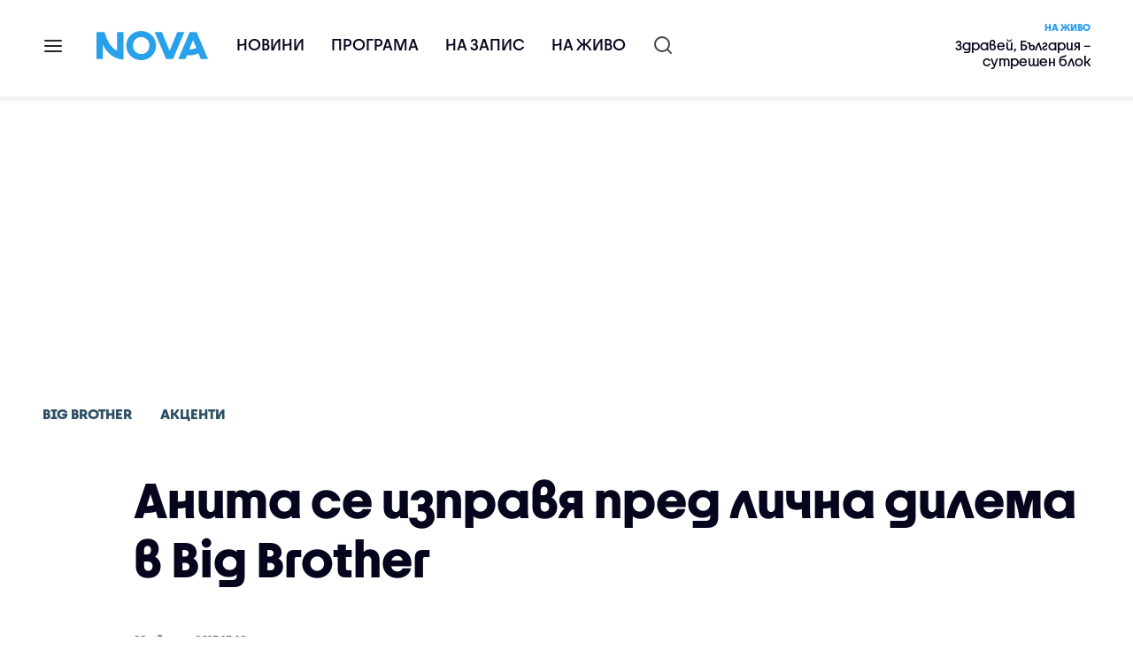

--- FILE ---
content_type: text/html; charset=UTF-8
request_url: https://nova.bg/accents/view/2015/08/28/8807/%D0%B0%D0%BD%D0%B8%D1%82%D0%B0-%D1%81%D0%B5-%D0%B8%D0%B7%D0%BF%D1%80%D0%B0%D0%B2%D1%8F-%D0%BF%D1%80%D0%B5%D0%B4-%D0%BB%D0%B8%D1%87%D0%BD%D0%B0-%D0%B4%D0%B8%D0%BB%D0%B5%D0%BC%D0%B0-%D0%B2-big-brother/
body_size: 45541
content:

<!DOCTYPE html>
<html lang="bg">

    <head>

        <link rel="apple-touch-icon" sizes="180x180" href="https://nstatic.nova.bg/files/nova/images/apple-touch-icon.png?v=2026">
        <link rel="manifest" href="/manifest.json">
        <link rel="mask-icon" href="https://nstatic.nova.bg/files/nova/images/safari-pinned-tab.svg?v=2026">
        <link rel="shortcut icon" href="https://nstatic.nova.bg/files/nova/images/favicon.ico?v=2026" type="image/ico" />
        <link rel="icon" href="https://nstatic.nova.bg/files/nova/images/favicon.ico?v=2026" type="image/ico" />


        <meta name="theme-color" content="#00B3DF">



        <title>Анита се изправя пред лична дилема в Big Brother | NOVA</title>

        <meta charset="utf-8">
        <meta http-equiv="X-UA-Compatible" content="IE=edge">
        <meta name="application-name" content="Nova TV" />
        <meta name="language" content="bulgarian" />
        <meta name="title" content="Анита се изправя пред лична дилема в Big Brother" />
        <meta name="description" content="Не пропускайте реакциите на Съквартирантите след вчерашните номинации в Big Brother тази вечер от 20.00 ч. по Нова" />
        <meta name="viewport" content="width=device-width, initial-scale=1">
                    <meta name="news_keywords" content="Big Brother,Биг Брадър,Къщата,Съквартиранти,риалити,риалити звезди,Анита,Никита,Кирил,Братухчев,Ирена,Пламен,мисия," />
                <meta name="Author" content="Нова телевизия" />
        <meta name="Copyright" content="&copy; Nova Broadcasting Group 2026 All rights reserved." />
        <meta name="Robots" content="index, follow, max-image-preview:large" />
        <meta name="Revisit-After" content="1 Hours" />
        <meta property="fb:admins" content="1617690106"/>
        <meta property="fb:app_id" content="132516636782515" />
        <meta property="fb:pages" content="297892706947605" />
        <meta property="og:title" content="Анита се изправя пред лична дилема в Big Brother" />
        <meta property="og:type" content="article" />
        <meta property="og:url" content="https://nova.bg/accents/view/2015/08/28/8807/%D0%B0%D0%BD%D0%B8%D1%82%D0%B0-%D1%81%D0%B5-%D0%B8%D0%B7%D0%BF%D1%80%D0%B0%D0%B2%D1%8F-%D0%BF%D1%80%D0%B5%D0%B4-%D0%BB%D0%B8%D1%87%D0%BD%D0%B0-%D0%B4%D0%B8%D0%BB%D0%B5%D0%BC%D0%B0-%D0%B2-big-brother" />
        <meta property="og:image" content="https://nstatic.nova.bg/public/pics/novatv/accents/img16x9_1440764233.jpg" />
        <meta property="og:image:type" content="image/jpeg" />
        <meta property="og:image:width" content="980" />
        <meta property="og:image:height" content="551" />
        <meta property="og:description" content="Не пропускайте реакциите на Съквартирантите след вчерашните номинации в Big Brother тази вечер от 20.00 ч. по Нова" />
        <meta property="og:site_name" content="nova.bg" />
        <meta property="og:locale" content="bg_BG" />
                    <meta property="og:updated_time" content="1440764394" />
         
        <meta name="facebook-domain-verification" content="xein94j451xw72io0080uma51vt7nn" />    

        <link rel="image_src" href="https://nstatic.nova.bg/public/pics/novatv/accents/img16x9_1440764233.jpg" />
                    <meta name="thumbnail" content="https://nstatic.nova.bg/public/pics/novatv/accents/thumb16x9_1440764233.jpg" />
                <link rel="canonical" href="https://nova.bg/accents/view/2015/08/28/8807/%D0%B0%D0%BD%D0%B8%D1%82%D0%B0-%D1%81%D0%B5-%D0%B8%D0%B7%D0%BF%D1%80%D0%B0%D0%B2%D1%8F-%D0%BF%D1%80%D0%B5%D0%B4-%D0%BB%D0%B8%D1%87%D0%BD%D0%B0-%D0%B4%D0%B8%D0%BB%D0%B5%D0%BC%D0%B0-%D0%B2-big-brother" />
        
        <link rel="alternate" type="application/rss+xml" href="https://nova.bg/rss/latest" />

        <!-- fonts -->
        <link rel="preload" href="https://nstatic.nova.bg/files/nova/fonts/pt_sans-narrow-web-bold_0.woff2" as="font" type="font/woff2" crossorigin/>
        <link rel="preload" href="https://nstatic.nova.bg/files/nova/fonts/pt_sans-narrow-web-regular_0.woff2" as="font" type="font/woff2" crossorigin/>
        <link rel="preload" href="https://nstatic.nova.bg/files/nova/fonts/pt_sans-web-bold.woff2" as="font" type="font/woff2" crossorigin/>
        <link rel="preload" href="https://nstatic.nova.bg/files/nova/fonts/pt_sans-web-bolditalic.woff2" as="font" type="font/woff2" crossorigin/>
        <link rel="preload" href="https://nstatic.nova.bg/files/nova/fonts/pt_sans-web-italic.woff2" as="font" type="font/woff2" crossorigin/>
        <link rel="preload" href="https://nstatic.nova.bg/files/nova/fonts/pt_sans-web-regular.woff2" as="font" type="font/woff2" crossorigin/>
        <link rel="preload" href="https://nstatic.nova.bg/files/nova/fonts/robotocondensed-bold.woff2" as="font" type="font/woff2" crossorigin/>
        <link rel="preload" href="https://nstatic.nova.bg/files/nova/fonts/robotocondensed-bolditalic.woff2" as="font" type="font/woff2" crossorigin/>
        <link rel="preload" href="https://nstatic.nova.bg/files/nova/fonts/robotocondensed-italic.woff2" as="font" type="font/woff2" crossorigin/>
        <link rel="preload" href="https://nstatic.nova.bg/files/nova/fonts/robotocondensed-light.woff2" as="font" type="font/woff2" crossorigin/>
        <link rel="preload" href="https://nstatic.nova.bg/files/nova/fonts/robotocondensed-lightitalic.woff2" as="font" type="font/woff2" crossorigin/>
        <link rel="preload" href="https://nstatic.nova.bg/files/nova/fonts/robotocondensed-regular.woff2" as="font" type="font/woff2" crossorigin/>
        <link rel="preload" href="https://nstatic.nova.bg/files/nova/fonts/NovaSans/NovaSans-Regular.woff2" as="font" type="font/woff2" crossorigin/>
        <link rel="preload" href="https://nstatic.nova.bg/files/nova/fonts/NovaSans/NovaSans-Bold.woff2" as="font" type="font/woff2" crossorigin/>    
       
        <!-- css files -->
                                    <link rel="stylesheet preload" type="text/css" as="style" href="https://nstatic.nova.bg/files/nova/css/vendors/bootstrap.min.css?v=148">  
                            <link rel="stylesheet preload" type="text/css" as="style" href="https://nstatic.nova.bg/files/nova/css/main.css?v=148">  
                            <link rel="stylesheet preload" type="text/css" as="style" href="https://nstatic.nova.bg/files/nova/css/article.css?v=148">  
                     
        <link rel="stylesheet preload" type="text/css" as="style" href="https://m.netinfo.bg/assets/fix.css?v=3243243256" /> 


        <!-- js files START -->

                                    <script src="https://nstatic.nova.bg/files/nova/js/vendors/jquery-1.11.2.min.js?v=15"></script>
                            <script src="https://nstatic.nova.bg/files/nova/js/vendors/jquery.mobile.custom.min.js?v=15"></script>
                            <script src="https://nstatic.nova.bg/files/nova/js/vendors/bootstrap.min.js?v=15"></script>
                            <script src="https://nstatic.nova.bg/files/nova/js/main.js?v=15"></script>
                            <script src="https://nstatic.nova.bg/files/nova/js/menu.js?v=15"></script>
                            <script src="https://m.netinfo.bg/assets/richMedia.js?v=08" crossorigin="anonymous"></script>
        <script src="https://m.netinfo.bg/nova/js/sticky-nova.js?v=2.2" crossorigin="anonymous"></script>

                
         
        
        <!-- js files END -->

        <!--[if lt IE 9]>
        <script src="https://nstatic.nova.bg/files/nova/js/vendors/html5shiv.js"></script>
        <script src="https://nstatic.nova.bg/files/nova/js/vendors/respond.min.js"></script>
        <![endif]-->

                <script  src="https://lib.wtg-ads.com/publisher/nova.bg/lib.min.js" async></script>

<script>
    function getCookie(k) {
        return(document.cookie.match('(^|; )' + k + '=([^;]*)') || 0)[2]
    }
    function isBot() {
        const userAgent = navigator.userAgent.toLowerCase();
        const botUserAgents = [
            'googlebot',
            'bingbot',
            'yandexbot',
            'baiduspider',
            'mj12bot',
            'ahrefsbot',
            'duckduckbot',
            'facebot', 
            'twitterbot', 
            'linkedinbot', 
            'slurp', 
            'archive.org_bot', 
            'applebot', 
            'tumblr',
            'redditbot',
            'slackbot', 
            'discordbot', 
            'zoominfo', 
            'semrushbot',
            'uptimerobot', 
            'whatsapp', 
        ];

        return botUserAgents.some(bot => userAgent.includes(bot));
    }
//header bidding targeting. Main script is loaded via GTM
    var w2g = w2g || {};
    w2g.targeting = {
        cid: 'accents',
        bid: 'view',
        aid: '8807',
        catid: '16',
        subcatid: '0',
        procatid: '790',
        abtest: 'B',
        prpage: '0',
        safe: '1',
        tag: 'Big Brother',
        tag: 'Биг Брадър',
        tag: 'Къщата',
        tag: 'Съквартиранти',
        tag: 'риалити',
        tag: 'риалити звезди',
        tag: 'Анита',
        tag: 'Никита',
        tag: 'Кирил',
        tag: 'Братухчев',
        tag: 'Ирена',
        tag: 'Пламен',
        tag: 'мисия',
        tag: ''        
    };

    $.ajax({
        url: '/ivt.php?ip=13.58.156.207',
        type: 'GET',
        dataType: 'text',
        timeout: 700,//ms
        success: function (data) {
            if(isBot() && data.toString()=='0'){//if IP is botnetwork - no need to check the user agent as well
                data='1';
            }
            w2g.targeting['ivt'] = [data];//JIC
            console.log("ivt: " + data );
        },
        error: function (error) {
            w2g.targeting['ivt'] = ['0'];//JIC
            console.log("ivt failed: ", error);
        }
    });
    
    w2g.cmd = w2g.cmd || [];
    //cookie must contain string "2222222" or with more "2" (up to 15)
    if (/2{5,15}/.test(getCookie('netinfo_consent_bit'))) {
        var consent = true;
    }
    if (typeof consent !== 'undefined') {
        w2g.cmd.push(function () {
            w2g.run(consent);
        });
    }
</script>




        <script>
            if ('serviceWorker' in navigator) {
                navigator.serviceWorker.register('/OneSignalSDKWorker.js').then(function (registration) {
                    if (console) {
                        console.log('ServiceWorker registration successful with scope: ', registration.scope);
                    }
                }).catch(function (err) {
                    if (console) {
                        console.log('ServiceWorker registration failed: ', err);
                    }
                });

            }
        </script>


        <script src="https://cdn.onesignal.com/sdks/OneSignalSDK.js" async></script>

        <script>
            var OneSignal = window.OneSignal || [];
            OneSignal.push(["init", {
                    appId: "372153ae-f88c-4fe4-a904-54ae5514f07a",
                    autoRegister: true,
                    requiresUserPrivacyConsent: true,
                    welcomeNotification: {
                        "title": "Nova",
                        "message": "Благодарим ви за абонамента",
                    },
                    notifyButton: {
                        enable: true,
                        size: 'small',
                        prenotify: true,
                        showCredit: false,
                        text: {
                            'tip.state.unsubscribed': 'Получaвайте известия от Nova',
                            'tip.state.subscribed': "Абонирани сте за известия",
                            'tip.state.blocked': "Блокирахте получаването на известия",
                            'message.prenotify': 'Натиснете тук за абонамент за известия',
                            'message.action.subscribed': "Благодарим за абонамента!",
                            'message.action.resubscribed': "Абонирани сте за известия",
                            'message.action.unsubscribed': "Изпращането на известия е прекратено",
                            'dialog.main.title': 'Настройки на известията',
                            'dialog.main.button.subscribe': 'Абонирайте се',
                            'dialog.main.button.unsubscribe': 'Прекратяване на абонамента',
                            'dialog.blocked.title': 'Отблокиране на известията',
                            'dialog.blocked.message': "Следвайте инструкциите, за да активирате известията:"
                        },
                        colors: {
                            'circle.background': 'rgb(71,185,225)',
                            'badge.background': 'rgb(71,185,225)',
                            'dialog.button.background': 'rgb(71,185,225)',
                            'dialog.button.background.hovering': 'rgb(71,185,225)',
                        },
                    }
                }]);

            setTimeout(userTappedProvideConsentButton, 2000);
            function userTappedProvideConsentButton() {
                if (typeof consent !== 'undefined') {
                    // Will initialize the SDK and register for push notifications
                    OneSignal.push(function () {
                        OneSignal.provideUserConsent(true);
                    });
                }
            }
        </script>
        
        <script type="application/ld+json">
{
  "@context": "https://schema.org",
  "@type": "NewsMediaOrganization",
  "name": "Nova",
  "url": "https://nova.bg/",
  "logo": "https://nstatic.nova.bg/files/nova/images/nova-logo.svg",
  "sameAs": [
    "https://www.facebook.com/novinite.nova/",
    "https://twitter.com/NoviniteNaNova"
  ]
}
</script>

<script type="application/ld+json">
            {
              "@context": "https://schema.org/",
              "@type": "WebSite",
              "name": "Nova",
              "url": "https://nova.bg/",
              "potentialAction": {
                "@type": "SearchAction",
                "target": "https://nova.bg/search/news?q={search_term_string}",
                "query-input": "required name=search_term_string"
              }
            }
            </script>
            
            <script type="text/javascript">
/* CONFIGURATION START */

window._ain = { 
  id: "2980",
  page_type: "article",
  article_type: "news",
  postid: "8807",
  maincontent: ".article-body, h1",
  title: "Анита се изправя пред лична дилема в Big Brother",
  pubdate: "2015-08-28T15:19:54+03:00",
  authors: "NOVA",
  sections: "Big Brother>Акценти>",
  tags: "Big Brother, Биг Брадър, Къщата, Съквартиранти, риалити, риалити звезди, Анита, Никита, Кирил, Братухчев, Ирена, Пламен, мисия, ",
  access_level: "free",
  reader_type: "anonymous"
  };
 
/* CONFIGURATION END */
(function (d, s) {
  var sf = d.createElement(s);
  sf.type = 'text/javascript';
  sf.async = true;
  sf.src = (('https:' == d.location.protocol)
    ? 'https://d7d3cf2e81d293050033-3dfc0615b0fd7b49143049256703bfce.ssl.cf1.rackcdn.com'
    : 'http://t.contentinsights.com') + '/stf.js';
  var t = d.getElementsByTagName(s)[0];
  t.parentNode.insertBefore(sf, t);
})(document, 'script');
</script>


<script>window.tentacles = {apiToken: 'o3bh0g2i2yvqjtkugw4wv60kjaema0h4'};</script>
<script src="https://tentacles.smartocto.com/ten/tentacle.js"></script>     
    </head>

    <body  role="main" class=" ">
      <a class="hidden" href="#main">Прескочи до главното съдържание</a>  
<!-- Google Tag Manager -->
<noscript><iframe src="//www.googletagmanager.com/ns.html?id=GTM-K7H88B"
height="0" width="0" style="display:none;visibility:hidden"></iframe></noscript>
<script>(function(w,d,s,l,i){w[l]=w[l]||[];w[l].push({'gtm.start':
new Date().getTime(),event:'gtm.js'});var f=d.getElementsByTagName(s)[0],
j=d.createElement(s),dl=l!='dataLayer'?'&l='+l:'';j.async=true;j.src=
'//www.googletagmanager.com/gtm.js?id='+i+dl;f.parentNode.insertBefore(j,f);
})(window,document,'script','dataLayer','GTM-K7H88B');</script>
<!-- End Google Tag Manager -->

<script class="teads" async src="//a.teads.tv/page/28061/tag"></script>

   <script>
        window.teads_analytics = window.teads_analytics || {};
        window.teads_analytics.analytics_tag_id = "PUB_26730";
        window.teads_analytics.share = window.teads_analytics.share || function() {
          ;(window.teads_analytics.shared_data = window.teads_analytics.shared_data || []).push(arguments)
        };
      </script>
      <script async src="https://a.teads.tv/analytics/tag.js"></script>

        

        <input type="hidden" id="device" value="1" />

        <div id="fb-root"></div>
		<script>
			( function(d, s, id) {
					var js,
					    fjs = d.getElementsByTagName(s)[0];
					if (d.getElementById(id))
						return;
					js = d.createElement(s);
					js.id = id;
					js.src = "//connect.facebook.net/bg_BG/all.js#xfbml=1";
					fjs.parentNode.insertBefore(js, fjs);
				}(document, 'script', 'facebook-jssdk'));
		</script>
        <header id="WPHeader" itemscope="itemscope" itemtype="https://schema.org/WPHeader">
            <div class="hiddenNova hidden-sm hidden-md hidden-xs">
                <div id="chromeExt" class="fasha chromeExt">
                    <div class="left">
                        <div class="moreinfo">
                            <div class="logo"></div>
                            <div class="message">Бъди с NOVA през целия ден. Следи новините с добавката за браузъра си. Виж повече информация <a href="https://nova.bg/news/view/2017/07/19/188946/%D0%B1%D1%8A%D0%B4%D0%B5%D1%82%D0%B5-%D1%81-nova-%D0%BF%D1%80%D0%B5%D0%B7-%D1%86%D0%B5%D0%BB%D0%B8%D1%8F-%D0%B4%D0%B5%D0%BD/" target="_blank">тук</a>.</div>
                            <span class="clear"></span>
                        </div>
                    </div>
                    <div class="right">
                        <a href="https://a.abv.bg/www/delivery/ck.php?oaparams=2__bannerid=177080__zoneid=63__oadest=https://chrome.google.com/webstore/detail/nova-new-tab-page/cgmcmehbapbaejkcjejdjddnbdfigegj" class="addon">Инсталирай</a>&nbsp;&nbsp;|&nbsp;&nbsp;<a href="https://nova.bg/news/view/2017/07/19/188946/%D0%B1%D1%8A%D0%B4%D0%B5%D1%82%D0%B5-%D1%81-nova-%D0%BF%D1%80%D0%B5%D0%B7-%D1%86%D0%B5%D0%BB%D0%B8%D1%8F-%D0%B4%D0%B5%D0%BD/" target="_blank">Научи повече</a>
                    </div>
                    <div class="close"></div>
                </div>
            </div>
            <div class="hiddenNovaFirefox hidden-sm hidden-md hidden-xs">
                <div id="firefoxExt" class="fasha chromeExt ff">
                    <div class="left">
                        <div class="moreinfo">
                            <div class="logo"></div>
                            <div class="message">Бъди с NOVA през целия ден. Следи новините с добавката за браузъра си. Виж повече информация <a href="https://nova.bg/news/view/2017/09/13/193603/%D0%B1%D1%8A%D0%B4%D0%B5%D1%82%D0%B5-%D1%81-nova-%D0%BF%D1%80%D0%B5%D0%B7-%D1%86%D0%B5%D0%BB%D0%B8%D1%8F-%D0%B4%D0%B5%D0%BD/" target="_blank">тук</a>.</div>
                            <span class="clear"></span>
                        </div>
                    </div>
                    <div class="right">
                        <a href="https://a.abv.bg/www/delivery/ck.php?oaparams=2__bannerid=177102__zoneid=63__oadest=https://addons.mozilla.org/en-us/firefox/addon/nova-new-tab-page/ " class="addon">Инсталирай</a>&nbsp;&nbsp;|&nbsp;&nbsp;<a href="https://nova.bg/news/view/2017/09/13/193603/%D0%B1%D1%8A%D0%B4%D0%B5%D1%82%D0%B5-%D1%81-nova-%D0%BF%D1%80%D0%B5%D0%B7-%D1%86%D0%B5%D0%BB%D0%B8%D1%8F-%D0%B4%D0%B5%D0%BD/" target="_blank">Научи повече</a>
                    </div>
                    <div class="close"></div>
                </div>
            </div>


            <aside class="main-menu" data-sidebar itemscope itemtype="https://schema.org/SiteNavigationElement">
                <div class="fly-menu clearfix">
                    <span class="close-btn"><a href="#" class="btn" data-sidebar-button>X</a></span>

                    <form id="search" class="fly-search" method="get" action="https://nova.bg/search/news">
                        <label class="hidden" for="qflysearch">Какво търсиш?</label>
                        <input class="fly-search" id="qflysearch" name="q" type="search" placeholder="Какво търсиш?">
                    </form>

                    <ul class="fly-responsive clearfix">
                        <li itemprop="name" class="mobile-hidden"><a class="gtm-HeaderMenu-click" href="https://nova.bg/news" itemprop="url">Новини</a></li>
                        <li itemprop="name"><a class="gtm-HeaderMenu-click" href="https://nova.bg/schedule" itemprop="url">Програма</a></li>
                        <li itemprop="name"><a class="gtm-HeaderMenu-click" href="https://play.nova.bg" target="_blank" itemprop="url">На запис</a></li>
                        <li itemprop="name" class="mobile-hidden"><a class="gtm-HeaderMenu-click" href="https://nova.bg/live" itemprop="url">На живо</a></li>
                    </ul>
                    <ul class="fly-constant">
                        <style>
                         
                        </style>
                                         <!-- <li itemprop="name" ><a class="gtm-HeaderMenu-click" href="https://nova.bg/novanews" itemprop="url">Nova News</a></li> -->
                        <li itemprop="name" ><a class="gtm-HeaderMenu-click" href="https://nova.bg/productions" itemprop="url">Предавания и сериали</a></li>
                        <!-- <li itemprop="name" ><a class="gtm-HeaderMenu-click" href="https://nova.bg/series_movies" itemprop="url">Филми и сериали</a></li> -->
                        <li itemprop="name" ><a class="gtm-HeaderMenu-click" href="https://nova.bg/faces" itemprop="url">Лицата на NOVA</a></li>
                        <li itemprop="name" ><a class="gtm-HeaderMenu-click" href="https://nova.bg/mynews" itemprop="url">Моята новина</a></li>
                        <!-- <li itemprop="name" ><a class="gtm-HeaderMenu-click" href="https://nova.bg/videos" itemprop="url">Видео</a></li>
                        <li itemprop="name" ><a class="gtm-HeaderMenu-click" href="https://nova.bg/galleries" itemprop="url">Галерии</a></li> -->
                        

                        <li itemprop="name" ><a class="gtm-HeaderMenu-click" href="https://nova.bg/radio" itemprop="url">Радио</a></li>
                                                               <li itemprop="name" ><a class="gtm-HeaderMenu-click" href="https://a.abv.bg/www/delivery/ck.php?oaparams=2__bannerid=178863__zoneid=63__oadest=https://nova.bg/top_employers" itemprop="url">Top Employers</a></li> 
                                            <li itemprop="name" ><a class="gtm-HeaderMenu-click" href="https://nova.bg/dei" itemprop="url">Заедно за по-добро утре</a></li>
                        <!-- <li itemprop="name" ><a class="gtm-HeaderMenu-click" href="https://nova.bg/csr" itemprop="url">NOVA отговорност</a></li>  -->
                                                     <!-- <li itemprop="name" ><a class="gtm-HeaderMenu-click" href="https://nova.bg/karieri" itemprop="url">NOVA кариера</a></li> -->
                        <!-- <li itemprop="name" ><a class="gtm-HeaderMenu-click" href="https://nova.bg/news/category/19/inenglish/" itemprop="url">News in English</a></li> -->

                        <li>
                            <!-- <hr style="color: #fff;">   
                            <ul class="site-privacy">
                                <li class="trigger-faktorio" ><a href="javascript:;" onClick="googlefc.callbackQueue.push({'CONSENT_DATA_READY': () => googlefc.showRevocationMessage()});">Поверителност</a></li>
                                <li class="trigger-gdpr"><a href="https://www.netinfocompany.bg/gdpr/" target="_blank">Политика ЛД</a></li>
                                <li class="trigger-onesignal"><a href="javascript:;">Известия</a></li>
                            </ul> -->
                            <script>
                                document.addEventListener("DOMContentLoaded", function (event) {
                                    // GDPR
                                    $('.site-privacy .trigger-faktorio a').on('click', function (e) {
                                        e.preventDefault();
                                        $('#fingerprint').trigger('click');
                                    });

                                    $('.site-privacy .trigger-onesignal a').on('click', function (e) {
                                        e.preventDefault();
                                        $('.onesignal-bell-launcher-button').toggleClass('visible');
                                        $('.onesignal-bell-launcher-button').trigger('click');
                                    });
                                });
                            </script>

                        </li>
                    </ul>
                </div>
            </aside> 



            <!-- Breaking news START -->
            <!-- Breaking new END -->

            <div class="clearfix">
                <div class="container">
                    <nav class="navbar navbar-default">
                        <div class="menuburger">
                            <a class="gtm-HeaderMenu-click" href="#" data-sidebar-button title="menuburger">
                                <svg xmlns="http://www.w3.org/2000/svg" width="24" height="24" viewBox="0 0 24 24" fill="none">
                                    <path d="M3 12H21" stroke="" stroke-width="2" stroke-linecap="round" stroke-linejoin="round"/>
                                    <path d="M3 6H21" stroke="" stroke-width="2" stroke-linecap="round" stroke-linejoin="round"/>
                                    <path d="M3 18H21" stroke="" stroke-width="2" stroke-linecap="round" stroke-linejoin="round"/>
                                </svg>
                            </a>
                        </div>
                        <div class="navbar-header">

                                 <a class="gtm-HeaderLogo-click" href="https://nova.bg/"><img class="hidden-xs" src="https://nstatic.nova.bg/files/nova/images/Nova_logo_re.svg?v=2026" width="126" height="33" alt="nova logo"></a>
                                <a class="gtm-HeaderLogo-click" href="https://nova.bg/"><img class="visible-xs" src="https://nstatic.nova.bg/files/nova/images/Nova_logo_re.svg?v=2026" width="90" height="24" alt="nova mobile logo"></a>
                        </div>
                        <ul class="nav-responsive nav navbar-nav">
                            <li class="text-uppercase"><a class="gtm-HeaderNews-click" href="https://nova.bg/news">Новини</a></li>
                            <li class="mobile-hidden"><a class="text-uppercase gtm-HeaderSchedule-click" href="https://nova.bg/schedule">Програма</a></li>
                            <li class="mobile-hidden"><a class="text-uppercase gtm-HeaderNovaPlay-click" href="https://play.nova.bg" target="_blank">На запис</a></li>
                            <li class="HD-new"><a class="text-uppercase gtm-HeaderLive-click" href="https://nova.bg/live">На живо</a></li>
                            <li class="search-form">
                                <form id="search" method="get" action="https://nova.bg/search/news">
                                    <label class="hidden" for="qsearch">Какво търсиш?</label>
                                    <input type="search" id="qsearch" name="q" placeholder="Какво търсиш?" class="gtm-HeaderSearch-click"> 
                                </form>
                            </li>
                        </ul>
                        <!-- link to live page START-->
                        <div class="live-box-wrapper">
                            <div class="live-box">
                                <a href="https://nova.bg/live" class="live-box-title-wrapper gtm-HeaderLiveBlock-click">
                                    <span class="live-title HD-new">На живо</span>
                                    <span class="live-info">Здравей, България – сутрешен блок</span>
                                </a>
                            </div>
                        </div>
                        <!-- link to live page END-->
                    </nav>
                </div>      
            </div>

                                </header>        
        <div class="hidden" id="main"></div>

<script type="text/javascript">
    _io_data_config = {
    pageType: 'article',
        author:'-'
    };</script>   



<!-- /157018629/Nova_bg/Desktop/Article/Hidden/InRead -->
<div id='div-gpt-ad-1641301518950-0'>
  <!--<script>
    googletag.cmd.push(function() { googletag.display('div-gpt-ad-1641301518950-0'); });
  </script>-->
</div>



<article itemscope itemtype="https://schema.org/Article" >
    <div class="page page-article article-branding-on article-category-regular">
        <style>
    @media (max-width: 728px) {
        #iframe_top_fbk {
            width:100% !important;
        }

    }
</style>

<div class="adv-box-page-top hide-if-empty">
    <div id="wrap_iframe_top_fbk" class="leaderboard-desktop">
                    <!-- /157018629/Nova_bg/Desktop/All_Pages/Leaderboard/ATF -->
            <div id='div-gpt-ad-Nova_bg_Desktop_All_Pages_Leaderboard_ATF'>
    <!--            <script>
                    googletag.cmd.push(function () {
                        googletag.display('div-gpt-ad-1521206628629-1');
                    });
                </script>-->
            </div>
        
    </div>
</div>
        <div class="container" >
                        <div class="row">
                <div class="col-lg-12 col-md-12 col-sm-12 col-xs-12">
                    <div class="page-breadcrumb">
                        <ul class="breadcrumb-links-wrapper"  >
                                                            <li ><a class="gtm-ArticleBreadcrumb-click"  href="https://nova.bg/filter/production/790/big-brother/"><span>Big Brother</span></a></li>
                                                        <li><a class="gtm-ArticleBreadcrumb-click"   href="https://nova.bg/news/category/16/акценти/"><span>Акценти</span></a></li>
                                                    </ul>
                        <ul class="hidden" itemscope itemtype="https://schema.org/BreadcrumbList">
                            
                            <li itemprop="itemListElement" itemscope
                                itemtype="https://schema.org/ListItem">
                                <a  itemprop="item" href="https://nova.bg/">
                                    <span itemprop="name">Начало</span></a>
                                <meta itemprop="position" content="1" />
                            </li>
                            
                                                            <li itemprop="itemListElement" itemscope itemtype="https://schema.org/ListItem">
                                    <a  itemprop="item"  href="https://nova.bg/filter/production/790/big-brother/"><span itemprop="name">Big Brother</span></a>
                                    <meta itemprop="position" content="2" />
                                </li>
                                                        
                            <li itemprop="itemListElement" itemscope
                                itemtype="https://schema.org/ListItem">
                               
                                    <span itemprop="name">Анита се изправя пред лична дилема в Big Brother</span>
                                <meta itemprop="position" content="3" />
                            </li>
                        </ul>
                        <ul class="hidden" itemscope itemtype="https://schema.org/BreadcrumbList">
                            <li itemprop="itemListElement" itemscope
                                itemtype="https://schema.org/ListItem">
                                <a  itemprop="item" href="https://nova.bg/">
                                    <span itemprop="name">Начало</span></a>
                                <meta itemprop="position" content="1" />
                            </li>
                            
                            <li itemprop="itemListElement" itemscope itemtype="https://schema.org/ListItem">
                                <a  itemprop="item"  href="https://nova.bg/news/category/16/акценти/">
                                    <span itemprop="name">Акценти</span></a>
                                <meta itemprop="position" content="2" />
                            </li>
                            
                            <li itemprop="itemListElement" itemscope
                                itemtype="https://schema.org/ListItem">
                                <span itemprop="name">Анита се изправя пред лична дилема в Big Brother</span>
                                <meta itemprop="position" content="3" />
                            </li>
                        </ul>
                         
                        <div class="page-bradcrumb-details">
                            <!-- <div class="page-breadcrumb-info-element">
                                <a href="#" title="" target="_blank"><i class="icon-nova-video"></i></a>
                            </div> -->

                            
                        </div>
                    </div>
                </div>
            </div>
            <div class="row">
                <div class="gutter-0">
                    <div class="col-lg-offset-1 col-lg-11 col-md-12 col-sm-12 col-xs-12 top-row-patt-3">
                        <div class="col-lg-12 col-md-12 col-sm-12 col-xs-12" >


                            <meta itemscope itemprop="mainEntityOfPage" itemType="https://schema.org/WebPage" itemid="https://nova.bg/accents/view/2015/08/28/8807/" content='https://nova.bg/accents/view/2015/08/28/8807/' />        
                            <div class="title-wrap-roboto" itemprop="headline">
                                <h1 itemprop="name">Анита се изправя пред лична дилема в Big Brother</h1>
                            </div>
                        </div>
                        <meta itemprop="url" content="https://nova.bg/news/view/2015/08/28/8807/анита-се-изправя-пред-лична-дилема-в-big-brother/" />
                                                    <meta itemprop="author" content="NOVA" />
                        
                        <div class="col-lg-8 col-md-8 col-sm-12 col-xs-12 artcle-desc-info">
                            <span class="date-time">28 август 2015  15:19</span>
                            

                            

                            
                        </div>
                    </div>
                </div>
            </div>
            <div class="row">
                <div class="gutter-0">
                    <div class="col-lg-offset-1 col-lg-11 col-md-12 col-sm-12 col-xs-12">
                        <div class="col-lg-8 col-md-8 col-sm-12 col-xs-12 left-col-patt-3 gutter-0 sticky-main">

                            <!-- article text wrap START -->
                            <div class="col-lg-12 col-md-12 col-sm-12 col-xs-12">


                                <meta itemprop="datePublished" content="2015-08-28T15:19:54+03:00" />
                                <meta itemprop="dateModified" content="2015-08-28T15:19:54+03:00" />
                                <meta itemprop="copyrightYear" content="2026" />
                                <meta itemprop="inLanguage" content="bg_BG" />


                                <meta itemprop="keywords" content="Big Brother,Биг Брадър,Къщата,Съквартиранти,риалити,риалити звезди,Анита,Никита,Кирил,Братухчев,Ирена,Пламен,мисия," />




                                <span itemprop="publisher" itemscope itemtype="https://schema.org/Organization">
                                    <meta itemprop="name" content="Nova.bg" />



                                    <span itemprop="logo" itemscope itemtype="https://schema.org/ImageObject">
                                        <meta itemprop="name" content="NOVA Logo" />
                                        <meta itemprop="url" content="https://nova.bg" />
                                        <meta itemprop="thumbnailUrl" content="https://static.nova.bg/files/nova/images/logos/logo-amp-thumb.jpg" />
                                        <meta itemprop="contentUrl" content="https://static.nova.bg/files/nova/images/logos/logo-amp.jpg" />
                                        <meta itemprop="width" content="59" />
                                        <meta itemprop="height" content="60" />
                                        <meta itemprop="encodingFormat" content="image/jpg" />

                                    </span>

                                </span>


                                <!-- Scope BEGIN: ImageObject -->
                                <span itemprop="image" itemscope itemtype="https://schema.org/ImageObject">
                                    <meta itemprop="name" content="" />
                                    <meta itemprop="url" content="https://nova.bg/news/view/2015/08/28/8807/анита-се-изправя-пред-лична-дилема-в-big-brother/" />
                                    <meta itemprop="thumbnailUrl" content="https://nstatic.nova.bg/public/pics/novatv/accents/img16x9_1440764233.jpg" />
                                    <meta itemprop="contentUrl" content="https://nstatic.nova.bg/public/pics/novatv/accents/img16x9_1440764233.jpg" />
                                    <meta itemprop="width" content="980" />
                                    <meta itemprop="height" content="551" />
                                    <meta itemprop="encodingFormat" content="image/jpeg" />

                                </span> <!-- Scope END: ImageObject -->

                                <div class="article-content gutter-0" style="display:block">
                                    <div class="row-custom-media">
                                        <div class="gutter-0">
                                            <div class="col-lg-12 col-md-12 col-sm-12 col-xs-12 media-wrap">

                                                                                                                                                             
                                                            <script src="https://nstatic.nova.bg/files/nova/js/sticky.min.js?v=1.5"></script>
                                                            <script src="https://nstatic.nova.bg/files/nova/js/jquery.cookie.js?v=1.5"></script>
                                                            <script>
            var articleId = 8807;
            var createCookie = function(name, value, days) {
            var expires;
            if (days) {
            var date = new Date();
            date.setTime(date.getTime() + (days * 24 * 60 * 60 * 1000));
            expires = "; expires=" + date.toGMTString();
            }
            else {
            expires = "";
            }
            document.cookie = name + "=" + value + expires + "; path=/";
            };
            if (articleId === 8807 && document.cookie.indexOf('_article_view_session') === - 1) {
            createCookie('_article_view_session', 'checkedUser', 30);
            _gaq.push(['_trackEvent', 'articleKrux', '' + articleId]);
            }
                                                            </script>   

                                                           
                                                        <!-- element for video content -->
                                                        <div id="sticker-sticky-wrapper" class="sticky-wrapper">
                                                            <div id="sticker">
                                                                 
                                                                    <svg class="closeBtn gtm-Video-close"  xmlns="http://www.w3.org/2000/svg" width="25" height="25" viewBox="0 0 25 25"><defs><style>.a{
                                                                            fill:#fff;
                                                                        }
                                                                        .b{
                                                                            fill:#676767;
                                                                        }</style></defs><g transform="translate(-1886 -721)"><path class="a" d="M12.5,0A12.5,12.5,0,1,1,0,12.5,12.5,12.5,0,0,1,12.5,0Z" transform="translate(1886 721)"/><g transform="translate(1490.334 574.435)"><path class="b" d="M7.748,6.306l4.483-4.482A.746.746,0,1,0,11.176.768L6.693,5.251,2.21.768A.746.746,0,1,0,1.155,1.824L5.639,6.306,1.155,10.788A.746.746,0,0,0,2.21,11.844L6.693,7.361l4.483,4.483a.746.746,0,1,0,1.054-1.055Z" transform="translate(401.551 152.613)"/></g></g></svg>
                                                                                                                                    <div class="embed-responsive embed-responsive-16by9">

                                                                    <!-- PLAYER -->
                                                                    <iframe  width="100%" height="100%" src="//www.vbox7.com/emb/external.php?vid=760fbc6d9e"  scrolling="no" frameborder="0" marginheight="0" marginwidth="0" allowfullscreen  allow="autoplay; fullscreen"></iframe>

                                                                </div>

                                                                 
                                                                                                                                        
                                                                                                                                    <link rel="stylesheet" type="text/css" href="https://nstatic.nova.bg/files/nova/css/lightslider.css?v=3.2"> 
                                                                    <script src="https://nstatic.nova.bg/files/nova/js/lightslider.js?v=1.1"></script>
                                                                    <script>
            $(document).ready(function () {
            var resizeTimer;
            //create a slider, observer and listener for change
            function createSlider(items){
            var slider = $("#image-gallery").lightSlider({
            item: items,
            loop: true,
            pager: false,
            controls: true,
            slideMargin: slideMargin,
            currentPagerPosition: 'left',
            freeMove: false,
            responsive: [
                {
                    breakpoint: 1200,
                    settings: {
                        controls: false
                    }
                }],
            onSliderLoad: function () {
            $('#image-gallery').removeClass('cS-hidden');
            }
            });
            //set observer for class change el #sticker-sticky-wrapper
            var observer = new MutationObserver(function(mutations) {
            mutations.forEach(function(mutation) {
            if (mutation.attributeName === "class") {
            destroyAndCreateSlider();
            }
            });
            });
            observer.observe($("#sticker-sticky-wrapper")[0], {
            attributes: true
            });
            //on resize create Timeout to wait 1 sec when resize stop create new slider
            $(window).on('resize', function(e) {
            clearTimeout(resizeTimer);
            resizeTimer = setTimeout(function() {
            destroyAndCreateSlider();
            }, 1000);
            });
            function destroyAndCreateSlider() {
            //destroy old slider
            slider.destroy();
            //remove observer and timeout
            observer.disconnect()
            clearTimeout(resizeTimer);
            //call function again to create new slider
            let [newItems, newSlideMargin] = numberElCheck(); 
            createSlider(newItems, newSlideMargin);
            }
            }
            //check width and for class leftFloat to set write number of items in slider
            function numberElCheck() {
            var items, slideMargin
            SW = $(window).width();
            if ($('#sticker-sticky-wrapper').hasClass('leftFloat')) {
            if (SW > 1860){
            items = 2;
            slideMargin = 8;
            } else if (SW >= 1500 && SW < 1860) {
            items = 1;
            slideMargin = 8;
            } else {
            items = 2;
            slideMargin = 8;
            }
            } else {
            if (SW >= 768) {
            items = 3.62;
            slideMargin = 22;
            } else if (SW >= 420 && SW < 768) {
            items = 2.5;
            slideMargin = 8;
            } else {
            items = 2.25;
            slideMargin = 8;
            }
            }
            return [items, slideMargin];
            }
            //create slider on document ready
            let [items, slideMargin] = numberElCheck(); 
            createSlider(items, slideMargin);
            });</script>
                                                                    <div class="clearfix gallery-lightslider nova-gallery-slider">


                                                                        <ul id="image-gallery" class="gallery list-unstyled cS-hidden">
                                                                                                                                                                <li> 
                                                                                        <a href="https://nova.bg/news/view/2016/06/08/149969/king-%D1%81%D1%8A%D0%B2%D0%BC%D0%B5%D1%81%D1%82%D0%BD%D0%BE%D1%82%D0%BE-%D0%BF%D0%B0%D1%80%D1%87%D0%B5-%D0%BD%D0%B0-%D1%80%D0%B0%D0%BF%D1%8A%D1%80%D0%B0-%D0%BA%D1%80%D0%B8%D1%81%D1%82%D0%BE-%D0%B8-%D0%B0%D0%B9%D0%B2%D0%B8/" class="gtm-VideoGallery-click">
                                                                                            <div class="img-cont">
                                                                                                <img class="img-responsive" src="https://nstatic.nova.bg/public/pics/nova/news/294x140_1465381309.jpg" alt="„King”- съвместното парче на рапъра Кристо и Айви"> 
                                                                                                <div class="wrap-small-pill">
                                                                                                    <div class="small-pill-shape">
                                                                                                        <span class="small-triangle-icon"></span>
                                                                                                    </div>
                                                                                                </div>
                                                                                            </div>
                                                                                            <p>„King”- съвместното парче на рапъра Кристо и Айви </p>
                                                                                        </a>
                                                                                    </li>
                                                                                                                                                                        <li> 
                                                                                        <a href="https://nova.bg/news/view/2016/06/08/149968/9-%D1%82%D0%B5-%D0%B8%D1%81%D1%82%D0%B8%D0%BD%D0%B8-%D0%B7%D0%B0-%D1%85%D1%80%D0%B0%D0%BD%D0%B8%D1%82%D0%B5%D0%BB%D0%BD%D0%B8%D1%82%D0%B5-%D1%80%D0%B0%D0%B7%D1%81%D1%82%D1%80%D0%BE%D0%B9%D1%81%D1%82%D0%B2%D0%B0/" class="gtm-VideoGallery-click">
                                                                                            <div class="img-cont">
                                                                                                <img class="img-responsive" src="https://nstatic.nova.bg/public/pics/nova/news/294x140_1465381156.jpg" alt="9-те истини за хранителните разстройства"> 
                                                                                                <div class="wrap-small-pill">
                                                                                                    <div class="small-pill-shape">
                                                                                                        <span class="small-triangle-icon"></span>
                                                                                                    </div>
                                                                                                </div>
                                                                                            </div>
                                                                                            <p>9-те истини за хранителните разстройства</p>
                                                                                        </a>
                                                                                    </li>
                                                                                                                                                                        <li> 
                                                                                        <a href="https://nova.bg/news/view/2016/06/08/149967/%D1%89%D0%B5-%D0%B8%D0%BC%D0%B0-%D0%BB%D0%B8-%D0%BE%D0%B1%D1%80%D0%B0%D1%82-%D0%BF%D0%BE-%D0%B4%D0%B5%D0%BB%D0%BE%D1%82%D0%BE-%D1%81%D1%80%D0%B5%D1%89%D1%83-%D0%B0%D0%BA%D1%83%D1%88%D0%B5%D1%80%D0%BA%D0%B0%D1%82%D0%B0-%D0%B5%D0%BC%D0%B8%D0%BB%D0%B8%D1%8F-%D0%BA%D0%BE%D0%B2%D0%B0%D1%87%D0%B5%D0%B2%D0%B0/" class="gtm-VideoGallery-click">
                                                                                            <div class="img-cont">
                                                                                                <img class="img-responsive" src="https://nstatic.nova.bg/public/pics/nova/news/294x140_1465381044.jpg" alt="Ще има ли обрат по делото срещу акушерката Емилия Ковачева?"> 
                                                                                                <div class="wrap-small-pill">
                                                                                                    <div class="small-pill-shape">
                                                                                                        <span class="small-triangle-icon"></span>
                                                                                                    </div>
                                                                                                </div>
                                                                                            </div>
                                                                                            <p>Ще има ли обрат по делото срещу акушерката Емилия Ковачева?</p>
                                                                                        </a>
                                                                                    </li>
                                                                                                                                                                        <li> 
                                                                                        <a href="https://nova.bg/news/view/2016/06/08/149966/%D0%BA%D0%B0%D0%BA-%D1%82%D1%80%D1%8F%D0%B1%D0%B2%D0%B0-%D0%B4%D0%B0-%D1%81%D0%B5-%D0%B8%D0%B7%D1%83%D1%87%D0%B0%D0%B2%D0%B0-%D0%B8%D1%81%D1%82%D0%BE%D1%80%D0%B8%D1%8F%D1%82%D0%B0-%D0%BD%D0%B0-%D0%BA%D0%BE%D0%BC%D1%83%D0%BD%D0%B8%D0%B7%D0%BC%D0%B0/" class="gtm-VideoGallery-click">
                                                                                            <div class="img-cont">
                                                                                                <img class="img-responsive" src="https://nstatic.nova.bg/public/pics/nova/news/294x140_1465380735.jpg" alt="Как трябва да се изучава историята на комунизма?"> 
                                                                                                <div class="wrap-small-pill">
                                                                                                    <div class="small-pill-shape">
                                                                                                        <span class="small-triangle-icon"></span>
                                                                                                    </div>
                                                                                                </div>
                                                                                            </div>
                                                                                            <p>Как трябва да се изучава историята на комунизма?</p>
                                                                                        </a>
                                                                                    </li>
                                                                                                                                                                        <li> 
                                                                                        <a href="https://nova.bg/news/view/2016/06/08/149953/%D0%B2-%D0%BF%D0%B5%D1%87%D0%B0%D1%82%D0%B0-70-%D0%BE%D1%82-%D0%B1%D1%8A%D0%BB%D0%B3%D0%B0%D1%80%D0%B8%D1%82%D0%B5-%D0%BD%D1%8F%D0%BC%D0%B0%D1%82-%D0%BD%D0%B8%D0%BA%D0%B0%D0%BA%D0%B2%D0%B8-%D1%81%D0%BF%D0%B5%D1%81%D1%82%D1%8F%D0%B2%D0%B0%D0%BD%D0%B8%D1%8F/" class="gtm-VideoGallery-click">
                                                                                            <div class="img-cont">
                                                                                                <img class="img-responsive" src="https://nstatic.nova.bg/public/pics/nova/news/294x140_1465385240.jpg" alt="В печата: 70% от българите нямат никакви спестявания"> 
                                                                                                <div class="wrap-small-pill">
                                                                                                    <div class="small-pill-shape">
                                                                                                        <span class="small-triangle-icon"></span>
                                                                                                    </div>
                                                                                                </div>
                                                                                            </div>
                                                                                            <p>В печата: 70% от българите нямат никакви спестявания</p>
                                                                                        </a>
                                                                                    </li>
                                                                                                                                                                        <li> 
                                                                                        <a href="https://nova.bg/news/view/2016/06/08/149952/%D0%BD%D0%B0-%D0%BF%D0%BB%D0%B0%D0%B6-%D1%83-%D0%BD%D0%B0%D1%81-%D0%B8%D0%BB%D0%B8-%D0%B2-%D1%87%D1%83%D0%B6%D0%B1%D0%B8%D0%BD%D0%B0/" class="gtm-VideoGallery-click">
                                                                                            <div class="img-cont">
                                                                                                <img class="img-responsive" src="https://nstatic.nova.bg/public/pics/nova/news/294x140_1465385180.jpg" alt="На плаж у нас или в чужбина?"> 
                                                                                                <div class="wrap-small-pill">
                                                                                                    <div class="small-pill-shape">
                                                                                                        <span class="small-triangle-icon"></span>
                                                                                                    </div>
                                                                                                </div>
                                                                                            </div>
                                                                                            <p>На плаж у нас или в чужбина?</p>
                                                                                        </a>
                                                                                    </li>
                                                                                                                                                                        <li> 
                                                                                        <a href="https://nova.bg/news/view/2016/06/08/149951/%D0%BC%D0%BE%D1%8F%D1%82%D0%B0-%D0%BD%D0%BE%D0%B2%D0%B8%D0%BD%D0%B0-%D1%87%D0%B8%D1%81%D1%82%D0%B0-%D0%B8-%D0%BF%D1%80%D0%B8%D1%8F%D1%82%D0%BD%D0%B0-%D0%B2%D0%BE%D0%B4%D0%B0-%D0%B7%D0%B0-%D0%BF%D0%B8%D0%B5%D0%BD%D0%B5/" class="gtm-VideoGallery-click">
                                                                                            <div class="img-cont">
                                                                                                <img class="img-responsive" src="https://nstatic.nova.bg/public/pics/nova/news/294x140_1465385077.jpg" alt="&quot;Моята новина&quot;: &quot;Чиста и приятна&quot; вода за пиене"> 
                                                                                                <div class="wrap-small-pill">
                                                                                                    <div class="small-pill-shape">
                                                                                                        <span class="small-triangle-icon"></span>
                                                                                                    </div>
                                                                                                </div>
                                                                                            </div>
                                                                                            <p>"Моята новина": "Чиста и приятна" вода за пиене</p>
                                                                                        </a>
                                                                                    </li>
                                                                                                                                                            </ul>
                                                                    </div>
                                                                                                                            </div>
                                                        </div>


                                                                                                        
                                                
                                            </div>
                                        </div>
                                    </div>
                                    <div class="col-lg-12 col-md-12 col-sm-12 col-xs-12 article-body io-article-body" itemprop="articleBody" data-io-article-url="https://nova.bg/accents/view/2015/08/28/8807/%D0%B0%D0%BD%D0%B8%D1%82%D0%B0-%D1%81%D0%B5-%D0%B8%D0%B7%D0%BF%D1%80%D0%B0%D0%B2%D1%8F-%D0%BF%D1%80%D0%B5%D0%B4-%D0%BB%D0%B8%D1%87%D0%BD%D0%B0-%D0%B4%D0%B8%D0%BB%D0%B5%D0%BC%D0%B0-%D0%B2-big-brother">
                                        <h2 class="article-sub-title" itemprop="disambiguatingDescription" >Не пропускайте реакциите на Съквартирантите след вчерашните номинации в Big Brother тази вечер от 20.00 ч. по Нова
</h2>

                                        <div id="description-wrapper" itemprop="description" >                                                <p>Две силни жени ще разкрият душите си в епизода на Big Brother тази вечер от 20.00 ч. по Нова. Никита за първи път ще разкаже за своето минало &ndash; живот в Сибир, брак без любов и историята на новата ѝ връзка са само част от разказа на татуираната дама. Анита ще разкрие историята на една 20-годишна любов, а по-късно ще се сблъска с тежка дилема &ndash; да остане в Къщата на Big Brother или да излезе, за да се опита да спаси връзката си. На този кръстопът красавицата ще застане, след като получи обаждане от любимия.&nbsp;</p>

<p>Две нови изпитания ще поставят края на седмичната мисия &bdquo;Зони&rdquo;. Кирил и Братухчев ще се борят за дворното място, а задачата им ще изисква концентрация и добра физическа подготовка.</p>

<p>Междувременно след като Цветелин призна на мъжете, че си пада по Катя, Големият брат ще им даде възможност да останат насаме. Двамата ще трябва да обитават стъклена къща от един квадратен метър обща площ, за да върнат отнетите завивки и възглавници в спалнята. Епизодът довечера ще покаже ще се увенчае ли с успех&nbsp;мисията или за поредна седмица Съквартирантите ще трябва да се примирят с минимален бюджет.</p>

<p>След <a href="http://novatv.bg/accents/view/8801/%D0%9F%D0%B5%D1%82%D0%B8%D0%BC%D0%B0-%D0%A1%D1%8A%D0%BA%D0%B2%D0%B0%D1%80%D1%82%D0%B8%D1%80%D0%B0%D0%BD%D1%82%D0%B8-%D1%81%D0%B0-%D0%BD%D0%BE%D0%BC%D0%B8%D0%BD%D0%B8%D1%80%D0%B0%D0%BD%D0%B8-%D0%BD%D0%B0-%D0%B8%D0%B7%D0%B3%D0%BE%D0%BD%D0%B2%D0%B0%D0%BD%D0%B5-%D0%BE%D1%82-%D0%9A%D1%8A%D1%89%D0%B0%D1%82%D0%B0/" target="_blank">вчерашните номинации</a> Братухчев, Цветелин, Никита, Ирена и Пламен ще се борят за оставане в Къщата. Реакциите на Съквартирантите и какви реплики си размениха двата лагера зрителите ще видят в Big Brother тази вечер от 20.00 ч. по Нова.&nbsp;</p>

<p>Актуални новини и видеа следете на&nbsp;<a href="http://bigbrother.novatv.bg/" target="_blank">сайта на предаванет</a>о и&nbsp;<a href="https://www.facebook.com/Big.Brother.Bulgaria?fref=photo" target="_blank">официалната страница на Big Brother във Facebook</a>. Видеа с най-добрите моменти от изданията на шоуто досега ви очакват в&nbsp;<a href="http://vbox7.com/user:bigbrother" target="_blank">официалния канал във Vbox7.com</a>.&nbsp;</p>
</div>
                                        <script>
                                            $("#description-wrapper a").addClass("gtm-RelatedTopics-click");</script>

                                        <div class="col-lg-12 col-md-12 col-sm-12 col-xs-12 gutter-0">
                                            <div class="col-lg-12 col-md-12 col-sm-12 col-xs-12">
                                                                                            </div>
                                        </div>

                                        
                                        


                                        

                                                                          


                                    <!-- article subscriptions START -->
                                    <div class="subs-wrapper">
    <p>Последвайте ни</p>
    <ul id="subscriptions" class="subs-list" itemscope itemtype="http://schema.org/Organization">
        <li itemprop="sameAs">
            <a href="https://a.abv.bg/www/delivery/ck.php?oaparams=2__bannerid=179303__zoneid=63__oadest=https://nova.bg/newsletter" target="_blank" rel="noopener" itemprop="url">
                <img width="24" height="24" src="https://nstatic.nova.bg/public/doc/doc/1743504846_mail.svg" alt="NewsLetter">
                <span>NewsLetter</span>
            </a>
        </li>
        <li itemprop="sameAs">
            <a href="https://a.abv.bg/www/delivery/ck.php?oaparams=2__bannerid=179290__zoneid=63__oadest=https://news.google.com/publications/CAAqBwgKMJXOoQswrdi5Aw/sections/[base64]?hl=bg&gl=BG&ceid=BG%3Abg" target="_blank" rel="noopener" itemprop="url">
                <img width="24" height="20" src="https://nstatic.nova.bg/public/doc/doc/1743505377_google.svg" alt="Google News">
                <span>Google News</span>
            </a>
        </li>
        <li itemprop="sameAs">
            <a href="https://a.abv.bg/www/delivery/ck.php?oaparams=2__bannerid=179291__zoneid=63__oadest=https://www.youtube.com/@novinitenanova_official" target="_blank" rel="noopener" itemprop="url">
                <img width="22" height="16" src="https://nstatic.nova.bg/public/doc/doc/1743505521_youtube.svg" alt="Youtube">
                <span>Youtube</span>
            </a>
        </li>
        <li itemprop="sameAs">
            <a href="https://a.abv.bg/www/delivery/ck.php?oaparams=2__bannerid=179292__zoneid=63__oadest=https://invite.viber.com/?g2=AQA411b1wfZDCE7eMxSSmfZViRfN2jazoKNtM2XOuasGeXkF8UFB8BZ5%2B32Lqvdr" target="_blank" rel="noopener" itemprop="url">
                <img width="21" height="23" src="https://nstatic.nova.bg/public/doc/doc/1743505568_viber.svg" alt="Viber">
                <span>Viber</span>
            </a>
        </li>
        <li itemprop="sameAs">
            <a href="https://a.abv.bg/www/delivery/ck.php?oaparams=2__bannerid=179293__zoneid=63__oadest=https://www.tiktok.com/@novinite_nova?is_from_webapp=1&sender_device=pc" target="_blank" rel="noopener" itemprop="url">
                <img width="21" height="20" src="https://nstatic.nova.bg/public/doc/doc/1743505633_tik-tok.svg" alt="TikTok">
                <span>TikTok</span>
            </a>
        </li>
        <li itemprop="sameAs">
            <a href="https://a.abv.bg/www/delivery/ck.php?oaparams=2__bannerid=179294__zoneid=63__oadest=https://www.instagram.com/novinite_na_nova/" target="_blank" rel="noopener" itemprop="url">
                <img width="20" height="20" src="https://nstatic.nova.bg/public/doc/doc/1743505764_instagram.svg" alt="Instagram">
                <span>Instagram</span>
            </a>
        </li>
        <li itemprop="sameAs">
            <a href="https://a.abv.bg/www/delivery/ck.php?oaparams=2__bannerid=179295__zoneid=63__oadest=https://www.facebook.com/novinite.nova" target="_blank" rel="noopener" itemprop="url">
                <img width="20" height="20" src="https://nstatic.nova.bg/public/doc/doc/1743513105_facebook_new.svg" alt="Facebook">
                <span>Facebook</span>
            </a>
        </li>
        <li style="width: 60px; visibility: hidden;"></li>
    </ul>
</div>
<div style="display:none;">
    <img src="https://a.abv.bg/www/delivery/lg.php?bannerid=179303&campaignid=5578&zoneid=63" alt="tracking" role="presentation" />
    <img src="https://a.abv.bg/www/delivery/lg.php?bannerid=179295&campaignid=5578&zoneid=63" alt="tracking" role="presentation" />
    <img src="https://a.abv.bg/www/delivery/lg.php?bannerid=179294&campaignid=5578&zoneid=63" alt="tracking" role="presentation" />
    <img src="https://a.abv.bg/www/delivery/lg.php?bannerid=179293&campaignid=5578&zoneid=63" alt="tracking" role="presentation" />
    <img src="https://a.abv.bg/www/delivery/lg.php?bannerid=179292&campaignid=5578&zoneid=63" alt="tracking" role="presentation" />
    <img src="https://a.abv.bg/www/delivery/lg.php?bannerid=179291&campaignid=5578&zoneid=63" alt="tracking" role="presentation" />
    <img src="https://a.abv.bg/www/delivery/lg.php?bannerid=179290&campaignid=5578&zoneid=63" alt="tracking" role="presentation" />
</div>
<link rel="stylesheet" type="text/css" href="https://nstatic.nova.bg/files/nova/css/lightslider.css?v=3.2"> 
<script src="https://nstatic.nova.bg/files/nova/js/lightslider.js?v=1.1"></script>
<script>
    $(document).ready(function() {
        $("#subscriptions").lightSlider({
            autoWidth: true,
            loop: false,
            controls: false,
            pager: false,
            enableTouch: true,
            enableDrag: true,
            slideMargin: 6,
            onSliderLoad: function(el) {
                let totalWidth = 0;
                $("#subscriptions li").each(function() {
                    totalWidth += $(this).outerWidth(true); 
                });
                $(".lSSlideWrapper").css("width", totalWidth + "px"); 
            }
        });
    })
</script>
       
                                    <!-- article subscriptions END --> 
                                    </div>
                                </div>

                            </div>
                            <!-- article text wrap END -->




                                                            <!-- programatic desktop START -->
                                <div class="col-lg-12 col-md-12 col-sm-12 col-xs-12 common-news-block article-category-news-box google-box" itemscope="itemscope" itemtype="https://schema.org/WPAdBlock" >
                                      
   <iframe class="google-box" src="//bimg.abv.bg/banners/nova/google-responsive-nova.html" style="margin-bottom: 20px;" height="400" width="100%" frameborder="0" scrolling="no"></iframe>
    
    
                                </div>
                                <!-- programatic desktop END -->
                            
                             


                            <!-- category news START -->
                            <div class="col-lg-12 col-md-12 col-sm-12 col-xs-12 common-news-block article-category-news-box category-latest">

                                <div class="row">
                                    <div class="col-md-12 col-sm-12 col-xs-12 thumbs-block-title">


                                                                                    <a class="gtm-MoreFromCategory-click" href="https://nova.bg/news/category/16/акценти/"  >
                                                <h2 class="section-title"><span itemprop="name">Още от Акценти</span></h2>
                                            </a>
                                        
                                    </div>
                                    <div class="row-custom">
                                        <ul class="thumbs-list list-type-md-3-sm-2-xs-1">
                                                                                                 
                                                        <li class="col-md-4 col-sm-6 col-xs-12">
                                                            <div class="thumb-box">
                                                                <div class="media-cont">
                                                                    <div class="img-cont">
                                                                        <a class="gtm-MoreFromCategory-click" href="https://nova.bg/news/view/2026/01/14/523799/%D0%BD%D0%B0-%D0%BA%D1%80%D0%B0%D1%87%D0%BA%D0%B0-%D0%BE%D1%82-%D0%BC%D0%B5%D1%87%D1%82%D0%B0%D0%BD%D0%B0%D1%82%D0%B0-%D0%BF%D0%B5%D1%87%D0%B0%D0%BB%D0%B1%D0%B0-%D0%B2-%D1%81%D0%B4%D0%B5%D0%BB%D0%BA%D0%B0-%D0%B8%D0%BB%D0%B8-%D0%BD%D0%B5/">
                                                                            <img src="https://nstatic.nova.bg/public/pics/nova/article/294x165_1768319242.jpg" class="img-responsive" alt="На крачка от мечтаната печалба в &quot;Сделка или не&quot;">
                                                                                                                                                    </a>
                                                                    </div>
                                                                </div>
                                                                <div class="thumb-desc">
                                                                    <div class="thumb-title">
                                                                        <h3><a class="title gtm-MoreFromCategory-click" href="https://nova.bg/news/view/2026/01/14/523799/%D0%BD%D0%B0-%D0%BA%D1%80%D0%B0%D1%87%D0%BA%D0%B0-%D0%BE%D1%82-%D0%BC%D0%B5%D1%87%D1%82%D0%B0%D0%BD%D0%B0%D1%82%D0%B0-%D0%BF%D0%B5%D1%87%D0%B0%D0%BB%D0%B1%D0%B0-%D0%B2-%D1%81%D0%B4%D0%B5%D0%BB%D0%BA%D0%B0-%D0%B8%D0%BB%D0%B8-%D0%BD%D0%B5/">На крачка от мечтаната печалба в "Сделка или не"</a></h3>
                                                                    </div>
                                                                </div>
                                                            </div>
                                                        </li>
                                                                                                                 
                                                        <li class="col-md-4 col-sm-6 col-xs-12">
                                                            <div class="thumb-box">
                                                                <div class="media-cont">
                                                                    <div class="img-cont">
                                                                        <a class="gtm-MoreFromCategory-click" href="https://nova.bg/news/view/2026/01/14/523798/%D1%80%D0%BE%D0%B4%D0%BE%D0%BF%D1%87%D0%B0%D0%BD%D0%B8-%D0%BF%D1%80%D0%B5%D0%B4%D0%B8%D0%B7%D0%B2%D0%B8%D0%BA%D0%B2%D0%B0%D1%82-%D0%BF%D0%B5%D1%82%D1%80%D0%BE%D0%B2%D0%B8-%D0%B2-%D1%81%D0%B5%D0%BC%D0%B5%D0%B9%D0%BD%D0%B8-%D0%B2%D0%BE%D0%B9%D0%BD%D0%B8/">
                                                                            <img src="https://nstatic.nova.bg/public/pics/nova/article/294x165_1768319094.JPG" class="img-responsive" alt="Родопчани предизвикват Петрови в &quot;Семейни войни&quot;">
                                                                                                                                                    </a>
                                                                    </div>
                                                                </div>
                                                                <div class="thumb-desc">
                                                                    <div class="thumb-title">
                                                                        <h3><a class="title gtm-MoreFromCategory-click" href="https://nova.bg/news/view/2026/01/14/523798/%D1%80%D0%BE%D0%B4%D0%BE%D0%BF%D1%87%D0%B0%D0%BD%D0%B8-%D0%BF%D1%80%D0%B5%D0%B4%D0%B8%D0%B7%D0%B2%D0%B8%D0%BA%D0%B2%D0%B0%D1%82-%D0%BF%D0%B5%D1%82%D1%80%D0%BE%D0%B2%D0%B8-%D0%B2-%D1%81%D0%B5%D0%BC%D0%B5%D0%B9%D0%BD%D0%B8-%D0%B2%D0%BE%D0%B9%D0%BD%D0%B8/">Родопчани предизвикват Петрови в "Семейни войни"</a></h3>
                                                                    </div>
                                                                </div>
                                                            </div>
                                                        </li>
                                                                                                                 
                                                        <li class="col-md-4 col-sm-6 col-xs-12">
                                                            <div class="thumb-box">
                                                                <div class="media-cont">
                                                                    <div class="img-cont">
                                                                        <a class="gtm-MoreFromCategory-click" href="https://nova.bg/news/view/2026/01/14/523829/%D0%B7%D0%BB%D0%B0%D1%82%D0%BD%D0%B0-%D0%B2%D0%B5%D1%87%D0%B5%D1%80%D1%8F-%D0%B2-%D1%81%D1%82%D0%B8%D0%BB-%D0%BB%D1%83%D0%B8-xiv-%D1%81%D1%8A%D1%81-%D1%81%D0%B5%D0%BC%D0%B5%D0%B9%D0%BD%D0%B8-%D1%81%D0%BF%D0%B5%D1%86%D0%B8%D0%B0%D0%BB%D0%B8%D1%82%D0%B5%D1%82%D0%B8-%D0%BE%D1%82-%D0%B1%D0%B5%D0%B1%D0%B0-%D0%BE%D1%82-big-brother-%D0%B2-%D1%87%D0%B5%D1%80%D0%B5%D1%88%D0%BA%D0%B0%D1%82%D0%B0-%D0%BD%D0%B0-%D1%82%D0%BE%D1%80%D1%82%D0%B0%D1%82%D0%B0/">
                                                                            <img src="https://nstatic.nova.bg/public/pics/nova/article/294x165_1768336702.jpg" class="img-responsive" alt="Златна вечеря в стил Луи XIV със семейни специалитети от Беба от Big Brother в „Черешката на тортата“">
                                                                                                                                                    </a>
                                                                    </div>
                                                                </div>
                                                                <div class="thumb-desc">
                                                                    <div class="thumb-title">
                                                                        <h3><a class="title gtm-MoreFromCategory-click" href="https://nova.bg/news/view/2026/01/14/523829/%D0%B7%D0%BB%D0%B0%D1%82%D0%BD%D0%B0-%D0%B2%D0%B5%D1%87%D0%B5%D1%80%D1%8F-%D0%B2-%D1%81%D1%82%D0%B8%D0%BB-%D0%BB%D1%83%D0%B8-xiv-%D1%81%D1%8A%D1%81-%D1%81%D0%B5%D0%BC%D0%B5%D0%B9%D0%BD%D0%B8-%D1%81%D0%BF%D0%B5%D1%86%D0%B8%D0%B0%D0%BB%D0%B8%D1%82%D0%B5%D1%82%D0%B8-%D0%BE%D1%82-%D0%B1%D0%B5%D0%B1%D0%B0-%D0%BE%D1%82-big-brother-%D0%B2-%D1%87%D0%B5%D1%80%D0%B5%D1%88%D0%BA%D0%B0%D1%82%D0%B0-%D0%BD%D0%B0-%D1%82%D0%BE%D1%80%D1%82%D0%B0%D1%82%D0%B0/">Златна вечеря в стил Луи XIV със семейни специалитети от Беба от Big Brother в „Черешката на тортата“</a></h3>
                                                                    </div>
                                                                </div>
                                                            </div>
                                                        </li>
                                                                                                                 
                                                        <li class="col-md-4 col-sm-6 col-xs-12">
                                                            <div class="thumb-box">
                                                                <div class="media-cont">
                                                                    <div class="img-cont">
                                                                        <a class="gtm-MoreFromCategory-click" href="https://nova.bg/news/view/2026/01/14/523802/%D0%BC%D0%B0%D0%B3%D0%BD%D1%83%D0%BC-%D0%B8-%D1%85%D0%B8%D0%B3%D0%B8%D0%BD%D1%81-%D1%81%D0%B5-%D0%B2%D1%80%D1%8A%D1%89%D0%B0%D1%82-%D0%B2-%D0%BA%D0%BE%D0%BB%D0%B5%D0%B6%D0%B0-%D0%B2-%D0%BC%D0%B0%D0%B3%D0%BD%D1%83%D0%BC/">
                                                                            <img src="https://nstatic.nova.bg/public/pics/nova/article/294x165_1768320869.jpg" class="img-responsive" alt="Магнум и Хигинс се връщат в колежа в „Магнум“">
                                                                                                                                                    </a>
                                                                    </div>
                                                                </div>
                                                                <div class="thumb-desc">
                                                                    <div class="thumb-title">
                                                                        <h3><a class="title gtm-MoreFromCategory-click" href="https://nova.bg/news/view/2026/01/14/523802/%D0%BC%D0%B0%D0%B3%D0%BD%D1%83%D0%BC-%D0%B8-%D1%85%D0%B8%D0%B3%D0%B8%D0%BD%D1%81-%D1%81%D0%B5-%D0%B2%D1%80%D1%8A%D1%89%D0%B0%D1%82-%D0%B2-%D0%BA%D0%BE%D0%BB%D0%B5%D0%B6%D0%B0-%D0%B2-%D0%BC%D0%B0%D0%B3%D0%BD%D1%83%D0%BC/">Магнум и Хигинс се връщат в колежа в „Магнум“</a></h3>
                                                                    </div>
                                                                </div>
                                                            </div>
                                                        </li>
                                                                                                                 
                                                        <li class="col-md-4 col-sm-6 col-xs-12">
                                                            <div class="thumb-box">
                                                                <div class="media-cont">
                                                                    <div class="img-cont">
                                                                        <a class="gtm-MoreFromCategory-click" href="https://nova.bg/news/view/2026/01/14/523804/%D0%B7%D0%B0%D0%BF%D0%BB%D0%B0%D1%85%D0%B0-%D0%BE%D1%82-%D0%B1%D0%B8%D0%BE%D0%BB%D0%BE%D0%B3%D0%B8%D1%87%D0%BD%D0%B0-%D0%B7%D0%B0%D1%80%D0%B0%D0%B7%D0%B0-%D0%B2-%D0%BD%D0%BE%D0%B2%D0%BE%D0%B1%D1%80%D0%B0%D0%BD%D0%B5%D1%86%D1%8A%D1%82/">
                                                                            <img src="https://nstatic.nova.bg/public/pics/nova/article/294x165_1768321556.jpg" class="img-responsive" alt="Заплаха от биологична зараза в „Новобранецът“">
                                                                                                                                                    </a>
                                                                    </div>
                                                                </div>
                                                                <div class="thumb-desc">
                                                                    <div class="thumb-title">
                                                                        <h3><a class="title gtm-MoreFromCategory-click" href="https://nova.bg/news/view/2026/01/14/523804/%D0%B7%D0%B0%D0%BF%D0%BB%D0%B0%D1%85%D0%B0-%D0%BE%D1%82-%D0%B1%D0%B8%D0%BE%D0%BB%D0%BE%D0%B3%D0%B8%D1%87%D0%BD%D0%B0-%D0%B7%D0%B0%D1%80%D0%B0%D0%B7%D0%B0-%D0%B2-%D0%BD%D0%BE%D0%B2%D0%BE%D0%B1%D1%80%D0%B0%D0%BD%D0%B5%D1%86%D1%8A%D1%82/">Заплаха от биологична зараза в „Новобранецът“</a></h3>
                                                                    </div>
                                                                </div>
                                                            </div>
                                                        </li>
                                                                                                                 
                                                        <li class="col-md-4 col-sm-6 col-xs-12">
                                                            <div class="thumb-box">
                                                                <div class="media-cont">
                                                                    <div class="img-cont">
                                                                        <a class="gtm-MoreFromCategory-click" href="https://nova.bg/news/view/2026/01/13/523810/%D0%B2-%D1%82%D0%B2%D0%BE%D1%8F%D1%82-%D0%B4%D0%B5%D0%BD-%D0%BD%D0%B0-14-%D1%8F%D0%BD%D1%83%D0%B0%D1%80%D0%B8-%D1%89%D0%B5-%D0%B2%D0%B8%D0%B4%D0%B8%D1%82%D0%B5/">
                                                                            <img src="https://nstatic.nova.bg/public/pics/nova/article/294x140_1728489979.jpg" class="img-responsive" alt="В „Твоят ден” на 14 януари ще видите">
                                                                                                                                                    </a>
                                                                    </div>
                                                                </div>
                                                                <div class="thumb-desc">
                                                                    <div class="thumb-title">
                                                                        <h3><a class="title gtm-MoreFromCategory-click" href="https://nova.bg/news/view/2026/01/13/523810/%D0%B2-%D1%82%D0%B2%D0%BE%D1%8F%D1%82-%D0%B4%D0%B5%D0%BD-%D0%BD%D0%B0-14-%D1%8F%D0%BD%D1%83%D0%B0%D1%80%D0%B8-%D1%89%D0%B5-%D0%B2%D0%B8%D0%B4%D0%B8%D1%82%D0%B5/">В „Твоят ден” на 14 януари ще видите</a></h3>
                                                                    </div>
                                                                </div>
                                                            </div>
                                                        </li>
                                                                                                                 
                                                        <li class="col-md-4 col-sm-6 col-xs-12">
                                                            <div class="thumb-box">
                                                                <div class="media-cont">
                                                                    <div class="img-cont">
                                                                        <a class="gtm-MoreFromCategory-click" href="https://nova.bg/news/view/2026/01/13/523809/%D0%BE%D1%82%D0%BB%D0%B8%D1%87%D0%B8%D0%B5-%D0%B7%D0%B0-nova-%D0%BE%D1%82-%D0%B1%D1%82%D0%BF%D0%BF/">
                                                                            <img src="https://nstatic.nova.bg/public/pics/nova/article/294x165_1768325533.jpg" class="img-responsive" alt="Отличие за NOVA от БТПП">
                                                                                                                                                            <div class="wrap-small-pill"><div class="small-pill-shape"><span class="small-triangle-icon"></span></div></div>
                                                                                                                                                    </a>
                                                                    </div>
                                                                </div>
                                                                <div class="thumb-desc">
                                                                    <div class="thumb-title">
                                                                        <h3><a class="title gtm-MoreFromCategory-click" href="https://nova.bg/news/view/2026/01/13/523809/%D0%BE%D1%82%D0%BB%D0%B8%D1%87%D0%B8%D0%B5-%D0%B7%D0%B0-nova-%D0%BE%D1%82-%D0%B1%D1%82%D0%BF%D0%BF/">Отличие за NOVA от БТПП</a></h3>
                                                                    </div>
                                                                </div>
                                                            </div>
                                                        </li>
                                                                                                                 
                                                        <li class="col-md-4 col-sm-6 col-xs-12">
                                                            <div class="thumb-box">
                                                                <div class="media-cont">
                                                                    <div class="img-cont">
                                                                        <a class="gtm-MoreFromCategory-click" href="https://nova.bg/news/view/2026/01/13/523791/%D0%B2-%D0%B4%D0%B5%D0%BD%D1%8F%D1%82-%D0%BD%D0%B0-%D0%B6%D0%B8%D0%B2%D0%BE-%D0%BD%D0%B0-14-%D1%8F%D0%BD%D1%83%D0%B0%D1%80%D0%B8-%D1%89%D0%B5-%D0%B2%D0%B8%D0%B4%D0%B8%D1%82%D0%B5/">
                                                                            <img src="https://nstatic.nova.bg/public/pics/nova/article/294x140_1638253995.jpg" class="img-responsive" alt="В „Денят на живо” на 14 януари ще видите">
                                                                                                                                                    </a>
                                                                    </div>
                                                                </div>
                                                                <div class="thumb-desc">
                                                                    <div class="thumb-title">
                                                                        <h3><a class="title gtm-MoreFromCategory-click" href="https://nova.bg/news/view/2026/01/13/523791/%D0%B2-%D0%B4%D0%B5%D0%BD%D1%8F%D1%82-%D0%BD%D0%B0-%D0%B6%D0%B8%D0%B2%D0%BE-%D0%BD%D0%B0-14-%D1%8F%D0%BD%D1%83%D0%B0%D1%80%D0%B8-%D1%89%D0%B5-%D0%B2%D0%B8%D0%B4%D0%B8%D1%82%D0%B5/">В „Денят на живо” на 14 януари ще видите</a></h3>
                                                                    </div>
                                                                </div>
                                                            </div>
                                                        </li>
                                                                                                                 
                                                        <li class="col-md-4 col-sm-6 col-xs-12">
                                                            <div class="thumb-box">
                                                                <div class="media-cont">
                                                                    <div class="img-cont">
                                                                        <a class="gtm-MoreFromCategory-click" href="https://nova.bg/news/view/2026/01/13/523788/%D0%B2-%D1%81%D0%BE%D1%86%D0%B8%D0%B0%D0%BB%D0%BD%D0%B0-%D0%BC%D1%80%D0%B5%D0%B6%D0%B0-%D0%BD%D0%B0-14-%D1%8F%D0%BD%D1%83%D0%B0%D1%80%D0%B8-%D1%89%D0%B5-%D0%B2%D0%B8%D0%B4%D0%B8%D1%82%D0%B5/">
                                                                            <img src="https://nstatic.nova.bg/public/pics/nova/article/294x140_1693929317.jpg" class="img-responsive" alt="В &quot;Социална мрежа&quot; на 14 януари ще видите">
                                                                                                                                                    </a>
                                                                    </div>
                                                                </div>
                                                                <div class="thumb-desc">
                                                                    <div class="thumb-title">
                                                                        <h3><a class="title gtm-MoreFromCategory-click" href="https://nova.bg/news/view/2026/01/13/523788/%D0%B2-%D1%81%D0%BE%D1%86%D0%B8%D0%B0%D0%BB%D0%BD%D0%B0-%D0%BC%D1%80%D0%B5%D0%B6%D0%B0-%D0%BD%D0%B0-14-%D1%8F%D0%BD%D1%83%D0%B0%D1%80%D0%B8-%D1%89%D0%B5-%D0%B2%D0%B8%D0%B4%D0%B8%D1%82%D0%B5/">В "Социална мрежа" на 14 януари ще видите</a></h3>
                                                                    </div>
                                                                </div>
                                                            </div>
                                                        </li>
                                                                                                                 
                                                        <li class="col-md-4 col-sm-6 col-xs-12">
                                                            <div class="thumb-box">
                                                                <div class="media-cont">
                                                                    <div class="img-cont">
                                                                        <a class="gtm-MoreFromCategory-click" href="https://nova.bg/news/view/2026/01/13/523774/%D0%BD%D0%B0-%D0%BA%D0%B0%D1%84%D0%B5-%D1%81%D1%8A%D1%81-%D1%81%D1%82%D0%B0%D0%BD%D0%B8%D0%BC%D0%B8%D1%80-%D0%B3%D1%8A%D0%BC%D0%BE%D0%B2-%D0%B8-%D0%BB%D1%8E%D0%B1%D0%B8%D0%BC%D0%B8-%D1%83%D1%87%D0%B0%D1%81%D1%82%D0%BD%D0%B8%D1%86%D0%B8-%D0%BE%D1%82-%D0%B8%D0%B3%D1%80%D0%B8-%D0%BD%D0%B0-%D0%B2%D0%BE%D0%BB%D1%8F%D1%82%D0%B0-%D0%B8-big-brother/">
                                                                            <img src="https://nstatic.nova.bg/public/pics/nova/article/294x165_1768309963.JPG" class="img-responsive" alt="„На кафе“ със Станимир Гъмов и любими участници от „Игри на волята“ и Big Brother">
                                                                                                                                                    </a>
                                                                    </div>
                                                                </div>
                                                                <div class="thumb-desc">
                                                                    <div class="thumb-title">
                                                                        <h3><a class="title gtm-MoreFromCategory-click" href="https://nova.bg/news/view/2026/01/13/523774/%D0%BD%D0%B0-%D0%BA%D0%B0%D1%84%D0%B5-%D1%81%D1%8A%D1%81-%D1%81%D1%82%D0%B0%D0%BD%D0%B8%D0%BC%D0%B8%D1%80-%D0%B3%D1%8A%D0%BC%D0%BE%D0%B2-%D0%B8-%D0%BB%D1%8E%D0%B1%D0%B8%D0%BC%D0%B8-%D1%83%D1%87%D0%B0%D1%81%D1%82%D0%BD%D0%B8%D1%86%D0%B8-%D0%BE%D1%82-%D0%B8%D0%B3%D1%80%D0%B8-%D0%BD%D0%B0-%D0%B2%D0%BE%D0%BB%D1%8F%D1%82%D0%B0-%D0%B8-big-brother/">„На кафе“ със Станимир Гъмов и любими участници от „Игри на волята“ и Big Brother</a></h3>
                                                                    </div>
                                                                </div>
                                                            </div>
                                                        </li>
                                                                                                                 
                                                        <li class="col-md-4 col-sm-6 col-xs-12">
                                                            <div class="thumb-box">
                                                                <div class="media-cont">
                                                                    <div class="img-cont">
                                                                        <a class="gtm-MoreFromCategory-click" href="https://nova.bg/news/view/2026/01/13/523746/%D0%B8%D0%B7%D0%B6%D0%B8%D0%B2%D0%B5%D0%B9-%D0%B1%D1%8A%D0%BB%D0%B3%D0%B0%D1%80%D0%B8%D1%8F-%D0%B5-%D0%BD%D0%B0%D0%B9-%D0%BD%D0%BE%D0%B2%D0%BE%D1%82%D0%BE-%D0%BF%D1%80%D0%B5%D0%B4%D0%B0%D0%B2%D0%B0%D0%BD%D0%B5-%D0%BD%D0%B0-nova/">
                                                                            <img src="https://nstatic.nova.bg/public/pics/nova/article/294x165_1768299474.jpg" class="img-responsive" alt="„Изживей България“ е най-новото предаване на NOVA">
                                                                                                                                                    </a>
                                                                    </div>
                                                                </div>
                                                                <div class="thumb-desc">
                                                                    <div class="thumb-title">
                                                                        <h3><a class="title gtm-MoreFromCategory-click" href="https://nova.bg/news/view/2026/01/13/523746/%D0%B8%D0%B7%D0%B6%D0%B8%D0%B2%D0%B5%D0%B9-%D0%B1%D1%8A%D0%BB%D0%B3%D0%B0%D1%80%D0%B8%D1%8F-%D0%B5-%D0%BD%D0%B0%D0%B9-%D0%BD%D0%BE%D0%B2%D0%BE%D1%82%D0%BE-%D0%BF%D1%80%D0%B5%D0%B4%D0%B0%D0%B2%D0%B0%D0%BD%D0%B5-%D0%BD%D0%B0-nova/">„Изживей България“ е най-новото предаване на NOVA</a></h3>
                                                                    </div>
                                                                </div>
                                                            </div>
                                                        </li>
                                                                                                                 
                                                        <li class="col-md-4 col-sm-6 col-xs-12">
                                                            <div class="thumb-box">
                                                                <div class="media-cont">
                                                                    <div class="img-cont">
                                                                        <a class="gtm-MoreFromCategory-click" href="https://nova.bg/news/view/2026/01/13/523739/rock-sensation-%D1%80%D0%B0%D0%B7%D0%BF%D1%80%D0%BE%D0%B4%D0%B0%D0%B4%D0%B5-%D0%B7%D0%B0%D0%BB%D0%B0-1-%D0%BD%D0%B0-%D0%BD%D0%B4%D0%BA/">
                                                                            <img src="https://nstatic.nova.bg/public/pics/nova/article/294x165_1768296194.jpeg" class="img-responsive" alt="Rock Sensation разпродаде Зала 1 на НДК">
                                                                                                                                                    </a>
                                                                    </div>
                                                                </div>
                                                                <div class="thumb-desc">
                                                                    <div class="thumb-title">
                                                                        <h3><a class="title gtm-MoreFromCategory-click" href="https://nova.bg/news/view/2026/01/13/523739/rock-sensation-%D1%80%D0%B0%D0%B7%D0%BF%D1%80%D0%BE%D0%B4%D0%B0%D0%B4%D0%B5-%D0%B7%D0%B0%D0%BB%D0%B0-1-%D0%BD%D0%B0-%D0%BD%D0%B4%D0%BA/">Rock Sensation разпродаде Зала 1 на НДК</a></h3>
                                                                    </div>
                                                                </div>
                                                            </div>
                                                        </li>
                                                                                                                 
                                                        <li class="col-md-4 col-sm-6 col-xs-12">
                                                            <div class="thumb-box">
                                                                <div class="media-cont">
                                                                    <div class="img-cont">
                                                                        <a class="gtm-MoreFromCategory-click" href="https://nova.bg/news/view/2026/01/13/523733/%D0%B5%D0%BA%D1%81%D1%82%D1%80%D0%B5%D0%BC%D0%BD%D0%B0-%D0%B8-%D0%B5%D0%BC%D0%BE%D1%86%D0%B8%D0%BE%D0%BD%D0%B0%D0%BB%D0%BD%D0%B0-%D0%B2%D0%B5%D1%87%D0%B5%D1%80%D1%8F-%D1%81-%D0%B6%D0%BE%D1%80%D0%BE-%D1%88%D0%BE%D0%BF%D0%B0-%D0%BE%D1%82-%D0%B8%D0%B3%D1%80%D0%B8-%D0%BD%D0%B0-%D0%B2%D0%BE%D0%BB%D1%8F%D1%82%D0%B0-%D0%B2-%D1%87%D0%B5%D1%80%D0%B5%D1%88%D0%BA%D0%B0%D1%82%D0%B0-%D0%BD%D0%B0-%D1%82%D0%BE%D1%80%D1%82%D0%B0%D1%82%D0%B0/">
                                                                            <img src="https://nstatic.nova.bg/public/pics/nova/article/294x165_1768293553.jpg" class="img-responsive" alt="Екстремна и емоционална вечеря с Жоро-Шопа от „Игри на волята“ в „Черешката на тортата“">
                                                                                                                                                    </a>
                                                                    </div>
                                                                </div>
                                                                <div class="thumb-desc">
                                                                    <div class="thumb-title">
                                                                        <h3><a class="title gtm-MoreFromCategory-click" href="https://nova.bg/news/view/2026/01/13/523733/%D0%B5%D0%BA%D1%81%D1%82%D1%80%D0%B5%D0%BC%D0%BD%D0%B0-%D0%B8-%D0%B5%D0%BC%D0%BE%D1%86%D0%B8%D0%BE%D0%BD%D0%B0%D0%BB%D0%BD%D0%B0-%D0%B2%D0%B5%D1%87%D0%B5%D1%80%D1%8F-%D1%81-%D0%B6%D0%BE%D1%80%D0%BE-%D1%88%D0%BE%D0%BF%D0%B0-%D0%BE%D1%82-%D0%B8%D0%B3%D1%80%D0%B8-%D0%BD%D0%B0-%D0%B2%D0%BE%D0%BB%D1%8F%D1%82%D0%B0-%D0%B2-%D1%87%D0%B5%D1%80%D0%B5%D1%88%D0%BA%D0%B0%D1%82%D0%B0-%D0%BD%D0%B0-%D1%82%D0%BE%D1%80%D1%82%D0%B0%D1%82%D0%B0/">Екстремна и емоционална вечеря с Жоро-Шопа от „Игри на волята“ в „Черешката на тортата“</a></h3>
                                                                    </div>
                                                                </div>
                                                            </div>
                                                        </li>
                                                                                                                 
                                                        <li class="col-md-4 col-sm-6 col-xs-12">
                                                            <div class="thumb-box">
                                                                <div class="media-cont">
                                                                    <div class="img-cont">
                                                                        <a class="gtm-MoreFromCategory-click" href="https://nova.bg/news/view/2026/01/13/523672/%D1%81%D0%BF%D0%B5%D1%88%D0%BD%D0%BE-%D0%BE%D0%B1%D0%B0%D0%B6%D0%B4%D0%B0%D0%BD%D0%B5-%D0%BE%D1%82-william-%D0%BE%D1%82-black-eyed-peas-%D0%B2-%D0%BD%D0%BE%D0%B2%D0%BE%D0%B1%D1%80%D0%B0%D0%BD%D0%B5%D1%86%D1%8A%D1%82/">
                                                                            <img src="https://nstatic.nova.bg/public/pics/nova/article/294x165_1768226343.jpg" class="img-responsive" alt="Спешно обаждане от Will.i.am. от Black Eyed Peas в „Новобранецът“">
                                                                                                                                                    </a>
                                                                    </div>
                                                                </div>
                                                                <div class="thumb-desc">
                                                                    <div class="thumb-title">
                                                                        <h3><a class="title gtm-MoreFromCategory-click" href="https://nova.bg/news/view/2026/01/13/523672/%D1%81%D0%BF%D0%B5%D1%88%D0%BD%D0%BE-%D0%BE%D0%B1%D0%B0%D0%B6%D0%B4%D0%B0%D0%BD%D0%B5-%D0%BE%D1%82-william-%D0%BE%D1%82-black-eyed-peas-%D0%B2-%D0%BD%D0%BE%D0%B2%D0%BE%D0%B1%D1%80%D0%B0%D0%BD%D0%B5%D1%86%D1%8A%D1%82/">Спешно обаждане от Will.i.am. от Black Eyed Peas в „Новобранецът“</a></h3>
                                                                    </div>
                                                                </div>
                                                            </div>
                                                        </li>
                                                                                                                 
                                                        <li class="col-md-4 col-sm-6 col-xs-12">
                                                            <div class="thumb-box">
                                                                <div class="media-cont">
                                                                    <div class="img-cont">
                                                                        <a class="gtm-MoreFromCategory-click" href="https://nova.bg/news/view/2026/01/13/523668/%D0%BF%D0%B5%D1%82%D1%80%D0%BE%D0%B2%D0%B8-%D1%81%D1%80%D0%B5%D1%89%D1%83-%D1%88%D0%B0%D0%BC%D0%B0%D0%BD%D0%B4%D1%83%D1%80%D0%BE%D0%B2%D0%B8-%D0%B2-%D1%81%D0%B5%D0%BC%D0%B5%D0%B9%D0%BD%D0%B8-%D0%B2%D0%BE%D0%B9%D0%BD%D0%B8/">
                                                                            <img src="https://nstatic.nova.bg/public/pics/nova/article/294x165_1768225775.JPG" class="img-responsive" alt="Петрови срещу Шамандурови в &quot;Семейни войни&quot;">
                                                                                                                                                    </a>
                                                                    </div>
                                                                </div>
                                                                <div class="thumb-desc">
                                                                    <div class="thumb-title">
                                                                        <h3><a class="title gtm-MoreFromCategory-click" href="https://nova.bg/news/view/2026/01/13/523668/%D0%BF%D0%B5%D1%82%D1%80%D0%BE%D0%B2%D0%B8-%D1%81%D1%80%D0%B5%D1%89%D1%83-%D1%88%D0%B0%D0%BC%D0%B0%D0%BD%D0%B4%D1%83%D1%80%D0%BE%D0%B2%D0%B8-%D0%B2-%D1%81%D0%B5%D0%BC%D0%B5%D0%B9%D0%BD%D0%B8-%D0%B2%D0%BE%D0%B9%D0%BD%D0%B8/">Петрови срещу Шамандурови в "Семейни войни"</a></h3>
                                                                    </div>
                                                                </div>
                                                            </div>
                                                        </li>
                                                                                                                 
                                                        <li class="col-md-4 col-sm-6 col-xs-12">
                                                            <div class="thumb-box">
                                                                <div class="media-cont">
                                                                    <div class="img-cont">
                                                                        <a class="gtm-MoreFromCategory-click" href="https://nova.bg/news/view/2026/01/13/523670/%D1%81%D1%8A%D0%B7%D0%BD%D0%B0%D0%BD%D0%B8%D0%B5-%D0%B7%D0%B0-%D0%B2%D0%B8%D0%BD%D0%B0-%D0%B2-%D0%BC%D0%B0%D0%B3%D0%BD%D1%83%D0%BC/">
                                                                            <img src="https://nstatic.nova.bg/public/pics/nova/article/294x165_1768226154.jpg" class="img-responsive" alt="Съзнание за вина в „Магнум“">
                                                                                                                                                    </a>
                                                                    </div>
                                                                </div>
                                                                <div class="thumb-desc">
                                                                    <div class="thumb-title">
                                                                        <h3><a class="title gtm-MoreFromCategory-click" href="https://nova.bg/news/view/2026/01/13/523670/%D1%81%D1%8A%D0%B7%D0%BD%D0%B0%D0%BD%D0%B8%D0%B5-%D0%B7%D0%B0-%D0%B2%D0%B8%D0%BD%D0%B0-%D0%B2-%D0%BC%D0%B0%D0%B3%D0%BD%D1%83%D0%BC/">Съзнание за вина в „Магнум“</a></h3>
                                                                    </div>
                                                                </div>
                                                            </div>
                                                        </li>
                                                                                                                 
                                                        <li class="col-md-4 col-sm-6 col-xs-12">
                                                            <div class="thumb-box">
                                                                <div class="media-cont">
                                                                    <div class="img-cont">
                                                                        <a class="gtm-MoreFromCategory-click" href="https://nova.bg/news/view/2026/01/13/523669/%D1%83%D0%B4%D0%BE%D0%B2%D0%BB%D0%B5%D1%82%D0%B2%D0%BE%D1%80%D1%8F%D0%B2%D0%B0%D1%89%D0%B0-%D0%B8%D0%B3%D1%80%D0%B0-%D0%B2-%D1%81%D0%B4%D0%B5%D0%BB%D0%BA%D0%B0-%D0%B8%D0%BB%D0%B8-%D0%BD%D0%B5/">
                                                                            <img src="https://nstatic.nova.bg/public/pics/nova/article/294x165_1768226028.jpg" class="img-responsive" alt="Удовлетворяваща игра в &quot;Сделка или не&quot;">
                                                                                                                                                    </a>
                                                                    </div>
                                                                </div>
                                                                <div class="thumb-desc">
                                                                    <div class="thumb-title">
                                                                        <h3><a class="title gtm-MoreFromCategory-click" href="https://nova.bg/news/view/2026/01/13/523669/%D1%83%D0%B4%D0%BE%D0%B2%D0%BB%D0%B5%D1%82%D0%B2%D0%BE%D1%80%D1%8F%D0%B2%D0%B0%D1%89%D0%B0-%D0%B8%D0%B3%D1%80%D0%B0-%D0%B2-%D1%81%D0%B4%D0%B5%D0%BB%D0%BA%D0%B0-%D0%B8%D0%BB%D0%B8-%D0%BD%D0%B5/">Удовлетворяваща игра в "Сделка или не"</a></h3>
                                                                    </div>
                                                                </div>
                                                            </div>
                                                        </li>
                                                                                                                 
                                                        <li class="col-md-4 col-sm-6 col-xs-12">
                                                            <div class="thumb-box">
                                                                <div class="media-cont">
                                                                    <div class="img-cont">
                                                                        <a class="gtm-MoreFromCategory-click" href="https://nova.bg/news/view/2026/01/12/523678/%D0%B2-%D1%81%D0%BE%D1%86%D0%B8%D0%B0%D0%BB%D0%BD%D0%B0-%D0%BC%D1%80%D0%B5%D0%B6%D0%B0-%D0%BD%D0%B0-13-%D1%8F%D0%BD%D1%83%D0%B0%D1%80%D0%B8-%D1%89%D0%B5-%D0%B2%D0%B8%D0%B4%D0%B8%D1%82%D0%B5/">
                                                                            <img src="https://nstatic.nova.bg/public/pics/nova/article/294x140_1693929317.jpg" class="img-responsive" alt="В &quot;Социална мрежа&quot; на 13 януари ще видите">
                                                                                                                                                    </a>
                                                                    </div>
                                                                </div>
                                                                <div class="thumb-desc">
                                                                    <div class="thumb-title">
                                                                        <h3><a class="title gtm-MoreFromCategory-click" href="https://nova.bg/news/view/2026/01/12/523678/%D0%B2-%D1%81%D0%BE%D1%86%D0%B8%D0%B0%D0%BB%D0%BD%D0%B0-%D0%BC%D1%80%D0%B5%D0%B6%D0%B0-%D0%BD%D0%B0-13-%D1%8F%D0%BD%D1%83%D0%B0%D1%80%D0%B8-%D1%89%D0%B5-%D0%B2%D0%B8%D0%B4%D0%B8%D1%82%D0%B5/">В "Социална мрежа" на 13 януари ще видите</a></h3>
                                                                    </div>
                                                                </div>
                                                            </div>
                                                        </li>
                                                                                                                 
                                                        <li class="col-md-4 col-sm-6 col-xs-12">
                                                            <div class="thumb-box">
                                                                <div class="media-cont">
                                                                    <div class="img-cont">
                                                                        <a class="gtm-MoreFromCategory-click" href="https://nova.bg/news/view/2026/01/12/523671/%D0%B2-%D1%82%D0%B2%D0%BE%D1%8F%D1%82-%D0%B4%D0%B5%D0%BD-%D0%BD%D0%B0-13-%D1%8F%D0%BD%D1%83%D0%B0%D1%80%D0%B8-%D1%89%D0%B5-%D0%B2%D0%B8%D0%B4%D0%B8%D1%82%D0%B5/">
                                                                            <img src="https://nstatic.nova.bg/public/pics/nova/article/294x140_1728489979.jpg" class="img-responsive" alt="В „Твоят ден” на 13 януари ще видите">
                                                                                                                                                    </a>
                                                                    </div>
                                                                </div>
                                                                <div class="thumb-desc">
                                                                    <div class="thumb-title">
                                                                        <h3><a class="title gtm-MoreFromCategory-click" href="https://nova.bg/news/view/2026/01/12/523671/%D0%B2-%D1%82%D0%B2%D0%BE%D1%8F%D1%82-%D0%B4%D0%B5%D0%BD-%D0%BD%D0%B0-13-%D1%8F%D0%BD%D1%83%D0%B0%D1%80%D0%B8-%D1%89%D0%B5-%D0%B2%D0%B8%D0%B4%D0%B8%D1%82%D0%B5/">В „Твоят ден” на 13 януари ще видите</a></h3>
                                                                    </div>
                                                                </div>
                                                            </div>
                                                        </li>
                                                                                                                 
                                                        <li class="col-md-4 col-sm-6 col-xs-12">
                                                            <div class="thumb-box">
                                                                <div class="media-cont">
                                                                    <div class="img-cont">
                                                                        <a class="gtm-MoreFromCategory-click" href="https://nova.bg/news/view/2026/01/12/523652/%D1%82%D0%B5%D0%BB%D0%B5%D0%B2%D0%B8%D0%B7%D0%B8%D0%BE%D0%BD%D0%BD%D0%B8%D1%8F%D1%82-%D0%BA%D0%B0%D1%81%D1%82%D0%B8%D0%BD%D0%B3-%D0%B7%D0%B0-%D1%80%D0%BE%D0%BB%D1%8F%D1%82%D0%B0-%D0%BD%D0%B0-%D1%85%D1%80%D0%B8%D1%81%D1%82%D0%BE-%D1%81%D1%82%D0%BE%D0%B8%D1%87%D0%BA%D0%BE%D0%B2-%D0%B5-%D0%BD%D0%B0%D0%B9-%D0%B3%D0%BB%D0%B5%D0%B4%D0%B0%D0%BD%D0%BE%D1%82%D0%BE-%D0%BF%D1%80%D0%B5%D0%B4%D0%B0%D0%B2%D0%B0%D0%BD%D0%B5-%D0%B2-%D0%BD%D0%B5%D0%B4%D0%B5%D0%BB%D0%BD%D0%B0%D1%82%D0%B0-%D0%B2%D0%B5%D1%87%D0%B5%D1%80/">
                                                                            <img src="https://nstatic.nova.bg/public/pics/nova/article/294x165_1768218360.jpg" class="img-responsive" alt="Телевизионният кастинг за ролята на Христо Стоичков е най-гледаното предаване в неделната вечер">
                                                                                                                                                            <div class="wrap-small-pill"><div class="small-pill-shape"><span class="small-triangle-icon"></span></div></div>
                                                                                                                                                    </a>
                                                                    </div>
                                                                </div>
                                                                <div class="thumb-desc">
                                                                    <div class="thumb-title">
                                                                        <h3><a class="title gtm-MoreFromCategory-click" href="https://nova.bg/news/view/2026/01/12/523652/%D1%82%D0%B5%D0%BB%D0%B5%D0%B2%D0%B8%D0%B7%D0%B8%D0%BE%D0%BD%D0%BD%D0%B8%D1%8F%D1%82-%D0%BA%D0%B0%D1%81%D1%82%D0%B8%D0%BD%D0%B3-%D0%B7%D0%B0-%D1%80%D0%BE%D0%BB%D1%8F%D1%82%D0%B0-%D0%BD%D0%B0-%D1%85%D1%80%D0%B8%D1%81%D1%82%D0%BE-%D1%81%D1%82%D0%BE%D0%B8%D1%87%D0%BA%D0%BE%D0%B2-%D0%B5-%D0%BD%D0%B0%D0%B9-%D0%B3%D0%BB%D0%B5%D0%B4%D0%B0%D0%BD%D0%BE%D1%82%D0%BE-%D0%BF%D1%80%D0%B5%D0%B4%D0%B0%D0%B2%D0%B0%D0%BD%D0%B5-%D0%B2-%D0%BD%D0%B5%D0%B4%D0%B5%D0%BB%D0%BD%D0%B0%D1%82%D0%B0-%D0%B2%D0%B5%D1%87%D0%B5%D1%80/">Телевизионният кастинг за ролята на Христо Стоичков е 
най-гледаното предаване в неделната вечер</a></h3>
                                                                    </div>
                                                                </div>
                                                            </div>
                                                        </li>
                                                                                                                 
                                                        <li class="col-md-4 col-sm-6 col-xs-12">
                                                            <div class="thumb-box">
                                                                <div class="media-cont">
                                                                    <div class="img-cont">
                                                                        <a class="gtm-MoreFromCategory-click" href="https://nova.bg/news/view/2026/01/12/523644/%D0%BD%D0%B0-%D0%BA%D0%B0%D1%84%D0%B5-%D1%81-%D0%B1%D0%BE%D0%B3%D0%B4%D0%B0%D0%BD%D0%B0-%D1%82%D1%80%D0%B8%D1%84%D0%BE%D0%BD%D0%BE%D0%B2%D0%B0-%D1%81%D1%82%D0%B5%D0%BB%D0%B0-%D0%B3%D0%B0%D0%BD%D1%87%D0%B5%D0%B2%D0%B0-%D0%B8-%D0%B1%D0%B8%D0%BB%D1%8F%D0%BD%D0%B0-%D1%82%D1%80%D0%B0%D1%8F%D0%BD%D0%BE%D0%B2%D0%B0/">
                                                                            <img src="https://nstatic.nova.bg/public/pics/nova/article/294x165_1768215592.JPG" class="img-responsive" alt="&quot;На кафе&quot; с Богдана Трифонова, Стела Ганчева и Биляна Траянова">
                                                                                                                                                    </a>
                                                                    </div>
                                                                </div>
                                                                <div class="thumb-desc">
                                                                    <div class="thumb-title">
                                                                        <h3><a class="title gtm-MoreFromCategory-click" href="https://nova.bg/news/view/2026/01/12/523644/%D0%BD%D0%B0-%D0%BA%D0%B0%D1%84%D0%B5-%D1%81-%D0%B1%D0%BE%D0%B3%D0%B4%D0%B0%D0%BD%D0%B0-%D1%82%D1%80%D0%B8%D1%84%D0%BE%D0%BD%D0%BE%D0%B2%D0%B0-%D1%81%D1%82%D0%B5%D0%BB%D0%B0-%D0%B3%D0%B0%D0%BD%D1%87%D0%B5%D0%B2%D0%B0-%D0%B8-%D0%B1%D0%B8%D0%BB%D1%8F%D0%BD%D0%B0-%D1%82%D1%80%D0%B0%D1%8F%D0%BD%D0%BE%D0%B2%D0%B0/">"На кафе" с Богдана Трифонова, Стела Ганчева и Биляна Траянова</a></h3>
                                                                    </div>
                                                                </div>
                                                            </div>
                                                        </li>
                                                                                                                 
                                                        <li class="col-md-4 col-sm-6 col-xs-12">
                                                            <div class="thumb-box">
                                                                <div class="media-cont">
                                                                    <div class="img-cont">
                                                                        <a class="gtm-MoreFromCategory-click" href="https://nova.bg/news/view/2026/01/12/523632/%D0%BB%D0%B8%D1%8F%D0%BD%D0%B0-%D0%B8-%D0%BA%D0%BE%D0%BD%D1%81%D1%82%D0%B0%D0%BD%D1%82%D0%B8%D0%BD-%D0%B2%D1%8A%D0%B2-%D0%B2%D1%8A%D0%BB%D0%BD%D1%83%D0%B2%D0%B0%D1%89-%D0%BD%D0%BE%D0%B2-%D1%84%D0%B8%D0%BB%D0%BC%D0%BE%D0%B2-%D0%BF%D1%80%D0%BE%D0%B5%D0%BA%D1%82/">
                                                                            <img src="https://nstatic.nova.bg/public/pics/nova/article/294x165_1768210334.jpg" class="img-responsive" alt="Лияна и Константин във вълнуващ нов филмов проект">
                                                                                                                                                    </a>
                                                                    </div>
                                                                </div>
                                                                <div class="thumb-desc">
                                                                    <div class="thumb-title">
                                                                        <h3><a class="title gtm-MoreFromCategory-click" href="https://nova.bg/news/view/2026/01/12/523632/%D0%BB%D0%B8%D1%8F%D0%BD%D0%B0-%D0%B8-%D0%BA%D0%BE%D0%BD%D1%81%D1%82%D0%B0%D0%BD%D1%82%D0%B8%D0%BD-%D0%B2%D1%8A%D0%B2-%D0%B2%D1%8A%D0%BB%D0%BD%D1%83%D0%B2%D0%B0%D1%89-%D0%BD%D0%BE%D0%B2-%D1%84%D0%B8%D0%BB%D0%BC%D0%BE%D0%B2-%D0%BF%D1%80%D0%BE%D0%B5%D0%BA%D1%82/">Лияна и Константин във вълнуващ нов филмов проект</a></h3>
                                                                    </div>
                                                                </div>
                                                            </div>
                                                        </li>
                                                                                                                 
                                                        <li class="col-md-4 col-sm-6 col-xs-12">
                                                            <div class="thumb-box">
                                                                <div class="media-cont">
                                                                    <div class="img-cont">
                                                                        <a class="gtm-MoreFromCategory-click" href="https://nova.bg/news/view/2026/01/12/523622/%D0%BA%D1%83%D0%BB%D0%B8%D0%BD%D0%B0%D1%80%D0%BD%D0%B8-%D0%B8%D0%B7%D0%BA%D1%83%D1%88%D0%B5%D0%BD%D0%B8%D1%8F-%D1%81-%D0%B0%D0%BA%D1%86%D0%B5%D0%BD%D1%82-%D0%B2%D1%8A%D1%80%D1%85%D1%83-%D0%BC%D0%B0%D0%BB%D0%BA%D0%B8%D1%82%D0%B5-%D0%B4%D0%B5%D1%82%D0%B0%D0%B9%D0%BB%D0%B8-%D0%BE%D1%82-%D0%BC%D0%B8%D1%85%D0%B0%D0%B5%D0%BB%D0%B0-%D0%B2%D0%B0%D1%81%D0%B8%D0%BB%D0%B5%D0%B2%D0%B0-%D0%B2-%D1%87%D0%B5%D1%80%D0%B5%D1%88%D0%BA%D0%B0%D1%82%D0%B0-%D0%BD%D0%B0-%D1%82%D0%BE%D1%80%D1%82%D0%B0%D1%82%D0%B0/">
                                                                            <img src="https://nstatic.nova.bg/public/pics/nova/article/294x165_1768205504.jpg" class="img-responsive" alt="Кулинарни изкушения с акцент върху малките детайли от Михаела Василева в „Черешката на тортата“">
                                                                                                                                                    </a>
                                                                    </div>
                                                                </div>
                                                                <div class="thumb-desc">
                                                                    <div class="thumb-title">
                                                                        <h3><a class="title gtm-MoreFromCategory-click" href="https://nova.bg/news/view/2026/01/12/523622/%D0%BA%D1%83%D0%BB%D0%B8%D0%BD%D0%B0%D1%80%D0%BD%D0%B8-%D0%B8%D0%B7%D0%BA%D1%83%D1%88%D0%B5%D0%BD%D0%B8%D1%8F-%D1%81-%D0%B0%D0%BA%D1%86%D0%B5%D0%BD%D1%82-%D0%B2%D1%8A%D1%80%D1%85%D1%83-%D0%BC%D0%B0%D0%BB%D0%BA%D0%B8%D1%82%D0%B5-%D0%B4%D0%B5%D1%82%D0%B0%D0%B9%D0%BB%D0%B8-%D0%BE%D1%82-%D0%BC%D0%B8%D1%85%D0%B0%D0%B5%D0%BB%D0%B0-%D0%B2%D0%B0%D1%81%D0%B8%D0%BB%D0%B5%D0%B2%D0%B0-%D0%B2-%D1%87%D0%B5%D1%80%D0%B5%D1%88%D0%BA%D0%B0%D1%82%D0%B0-%D0%BD%D0%B0-%D1%82%D0%BE%D1%80%D1%82%D0%B0%D1%82%D0%B0/">Кулинарни изкушения с акцент върху малките детайли от Михаела Василева в „Черешката на тортата“</a></h3>
                                                                    </div>
                                                                </div>
                                                            </div>
                                                        </li>
                                                                                                                 
                                                        <li class="col-md-4 col-sm-6 col-xs-12">
                                                            <div class="thumb-box">
                                                                <div class="media-cont">
                                                                    <div class="img-cont">
                                                                        <a class="gtm-MoreFromCategory-click" href="https://nova.bg/news/view/2026/01/12/523572/%D1%81%D0%BA%D1%80%D0%BE%D0%BC%D0%BD%D0%B0-%D0%BF%D0%B5%D1%87%D0%B0%D0%BB%D0%B1%D0%B0-%D0%B2-%D1%81%D0%B4%D0%B5%D0%BB%D0%BA%D0%B0-%D0%B8%D0%BB%D0%B8-%D0%BD%D0%B5/">
                                                                            <img src="https://nstatic.nova.bg/public/pics/nova/article/294x165_1768146450.jpg" class="img-responsive" alt="Скромна печалба в &quot;Сделка или не&quot;">
                                                                                                                                                    </a>
                                                                    </div>
                                                                </div>
                                                                <div class="thumb-desc">
                                                                    <div class="thumb-title">
                                                                        <h3><a class="title gtm-MoreFromCategory-click" href="https://nova.bg/news/view/2026/01/12/523572/%D1%81%D0%BA%D1%80%D0%BE%D0%BC%D0%BD%D0%B0-%D0%BF%D0%B5%D1%87%D0%B0%D0%BB%D0%B1%D0%B0-%D0%B2-%D1%81%D0%B4%D0%B5%D0%BB%D0%BA%D0%B0-%D0%B8%D0%BB%D0%B8-%D0%BD%D0%B5/">Скромна печалба в "Сделка или не"</a></h3>
                                                                    </div>
                                                                </div>
                                                            </div>
                                                        </li>
                                                                                                                 
                                                        <li class="col-md-4 col-sm-6 col-xs-12">
                                                            <div class="thumb-box">
                                                                <div class="media-cont">
                                                                    <div class="img-cont">
                                                                        <a class="gtm-MoreFromCategory-click" href="https://nova.bg/news/view/2026/01/12/523577/%D0%BC%D0%B0%D0%B3%D0%BD%D1%83%D0%BC-%D1%80%D0%B0%D0%B7%D1%81%D0%BB%D0%B5%D0%B4%D0%B2%D0%B0-%D0%B8%D0%B7%D1%87%D0%B5%D0%B7%D0%BD%D0%B0%D0%BB%D0%B0-%D1%82%D0%B8%D0%B9%D0%BD%D0%B5%D0%B9%D0%B4%D0%B6%D1%8A%D1%80%D0%BA%D0%B0-%D0%B0%D0%BC%D0%B8%D1%88-%D0%B2-%D0%BC%D0%B0%D0%B3%D0%BD%D1%83%D0%BC/">
                                                                            <img src="https://nstatic.nova.bg/public/pics/nova/article/294x165_1768148061.jpg" class="img-responsive" alt="Магнум разследва изчезнала тийнейджърка амиш в „Магнум“">
                                                                                                                                                    </a>
                                                                    </div>
                                                                </div>
                                                                <div class="thumb-desc">
                                                                    <div class="thumb-title">
                                                                        <h3><a class="title gtm-MoreFromCategory-click" href="https://nova.bg/news/view/2026/01/12/523577/%D0%BC%D0%B0%D0%B3%D0%BD%D1%83%D0%BC-%D1%80%D0%B0%D0%B7%D1%81%D0%BB%D0%B5%D0%B4%D0%B2%D0%B0-%D0%B8%D0%B7%D1%87%D0%B5%D0%B7%D0%BD%D0%B0%D0%BB%D0%B0-%D1%82%D0%B8%D0%B9%D0%BD%D0%B5%D0%B9%D0%B4%D0%B6%D1%8A%D1%80%D0%BA%D0%B0-%D0%B0%D0%BC%D0%B8%D1%88-%D0%B2-%D0%BC%D0%B0%D0%B3%D0%BD%D1%83%D0%BC/">Магнум разследва изчезнала тийнейджърка амиш в „Магнум“</a></h3>
                                                                    </div>
                                                                </div>
                                                            </div>
                                                        </li>
                                                                                                                 
                                                        <li class="col-md-4 col-sm-6 col-xs-12">
                                                            <div class="thumb-box">
                                                                <div class="media-cont">
                                                                    <div class="img-cont">
                                                                        <a class="gtm-MoreFromCategory-click" href="https://nova.bg/news/view/2026/01/12/523578/%D0%BD%D0%BE%D0%BB%D1%8A%D0%BD-%D0%B7%D0%B0%D1%89%D0%B8%D1%82%D0%B0%D0%B2%D0%B0-%D0%BD%D0%B5%D0%B2%D0%B8%D0%BD%D0%BD%D0%BE%D1%81%D1%82%D1%82%D0%B0-%D1%81%D0%B8-%D0%B2-%D1%81%D1%8A%D0%B4%D0%B0-%D0%B2-%D0%BD%D0%BE%D0%B2%D0%BE%D0%B1%D1%80%D0%B0%D0%BD%D0%B5%D1%86%D1%8A%D1%82/">
                                                                            <img src="https://nstatic.nova.bg/public/pics/nova/article/294x165_1768148239.jpg" class="img-responsive" alt="Нолън защитава невинността си в съда в „Новобранецът“">
                                                                                                                                                    </a>
                                                                    </div>
                                                                </div>
                                                                <div class="thumb-desc">
                                                                    <div class="thumb-title">
                                                                        <h3><a class="title gtm-MoreFromCategory-click" href="https://nova.bg/news/view/2026/01/12/523578/%D0%BD%D0%BE%D0%BB%D1%8A%D0%BD-%D0%B7%D0%B0%D1%89%D0%B8%D1%82%D0%B0%D0%B2%D0%B0-%D0%BD%D0%B5%D0%B2%D0%B8%D0%BD%D0%BD%D0%BE%D1%81%D1%82%D1%82%D0%B0-%D1%81%D0%B8-%D0%B2-%D1%81%D1%8A%D0%B4%D0%B0-%D0%B2-%D0%BD%D0%BE%D0%B2%D0%BE%D0%B1%D1%80%D0%B0%D0%BD%D0%B5%D1%86%D1%8A%D1%82/">Нолън защитава невинността си в съда в „Новобранецът“</a></h3>
                                                                    </div>
                                                                </div>
                                                            </div>
                                                        </li>
                                                                                                                 
                                                        <li class="col-md-4 col-sm-6 col-xs-12">
                                                            <div class="thumb-box">
                                                                <div class="media-cont">
                                                                    <div class="img-cont">
                                                                        <a class="gtm-MoreFromCategory-click" href="https://nova.bg/news/view/2026/01/12/523571/%D1%80%D0%BE%D0%B4%D0%BD%D0%B8%D0%BD%D0%BA%D0%BE%D0%B2%D0%B8-%D0%BF%D1%80%D0%B5%D0%B4%D0%B8%D0%B7%D0%B2%D0%B8%D0%BA%D0%B2%D0%B0%D1%82-%D1%88%D0%B0%D0%BC%D0%B0%D0%BD%D0%B4%D1%83%D1%80%D0%BE%D0%B2%D0%B8-%D0%B2-%D1%81%D0%B5%D0%BC%D0%B5%D0%B9%D0%BD%D0%B8-%D0%B2%D0%BE%D0%B9%D0%BD%D0%B8/">
                                                                            <img src="https://nstatic.nova.bg/public/pics/nova/article/294x165_1768146333.JPG" class="img-responsive" alt="Роднинкови предизвикват Шамандурови в &quot;Семейни войни&quot;">
                                                                                                                                                    </a>
                                                                    </div>
                                                                </div>
                                                                <div class="thumb-desc">
                                                                    <div class="thumb-title">
                                                                        <h3><a class="title gtm-MoreFromCategory-click" href="https://nova.bg/news/view/2026/01/12/523571/%D1%80%D0%BE%D0%B4%D0%BD%D0%B8%D0%BD%D0%BA%D0%BE%D0%B2%D0%B8-%D0%BF%D1%80%D0%B5%D0%B4%D0%B8%D0%B7%D0%B2%D0%B8%D0%BA%D0%B2%D0%B0%D1%82-%D1%88%D0%B0%D0%BC%D0%B0%D0%BD%D0%B4%D1%83%D1%80%D0%BE%D0%B2%D0%B8-%D0%B2-%D1%81%D0%B5%D0%BC%D0%B5%D0%B9%D0%BD%D0%B8-%D0%B2%D0%BE%D0%B9%D0%BD%D0%B8/">Роднинкови предизвикват Шамандурови в "Семейни войни"</a></h3>
                                                                    </div>
                                                                </div>
                                                            </div>
                                                        </li>
                                                                                                                 
                                                        <li class="col-md-4 col-sm-6 col-xs-12">
                                                            <div class="thumb-box">
                                                                <div class="media-cont">
                                                                    <div class="img-cont">
                                                                        <a class="gtm-MoreFromCategory-click" href="https://nova.bg/news/view/2026/01/11/523575/%D0%BD%D0%B8%D0%BA%D0%BE%D0%BB%D0%B8%D0%BD%D0%B0-%D1%87%D0%B0%D0%BA%D1%8A%D1%80%D0%B4%D1%8A%D0%BA%D0%BE%D0%B2%D0%B0-%D0%BD%D0%B0-%D0%BA%D0%BE%D0%BD%D1%86%D0%B5%D1%80%D1%82%D0%B0-%D0%BD%D0%B0-7-%D1%84%D0%B5%D0%B2%D1%80%D1%83%D0%B0%D1%80%D0%B8-%D1%89%D0%B5-%D0%B8%D0%B7%D0%BF%D0%B5%D1%8F-%D0%BB%D1%8E%D0%B1%D0%B8%D0%BC%D0%B8%D1%82%D0%B5-%D0%BF%D0%B5%D1%81%D0%BD%D0%B8-%D0%BD%D0%B0-%D0%BF%D1%83%D0%B1%D0%BB%D0%B8%D0%BA%D0%B0%D1%82%D0%B0/">
                                                                            <img src="https://nstatic.nova.bg/public/pics/nova/article/294x165_1768147163.jpg" class="img-responsive" alt="Николина Чакърдъкова: На концерта на 7 февруари ще изпея любимите песни на публиката">
                                                                                                                                                            <div class="wrap-small-pill"><div class="small-pill-shape"><span class="small-triangle-icon"></span></div></div>
                                                                                                                                                    </a>
                                                                    </div>
                                                                </div>
                                                                <div class="thumb-desc">
                                                                    <div class="thumb-title">
                                                                        <h3><a class="title gtm-MoreFromCategory-click" href="https://nova.bg/news/view/2026/01/11/523575/%D0%BD%D0%B8%D0%BA%D0%BE%D0%BB%D0%B8%D0%BD%D0%B0-%D1%87%D0%B0%D0%BA%D1%8A%D1%80%D0%B4%D1%8A%D0%BA%D0%BE%D0%B2%D0%B0-%D0%BD%D0%B0-%D0%BA%D0%BE%D0%BD%D1%86%D0%B5%D1%80%D1%82%D0%B0-%D0%BD%D0%B0-7-%D1%84%D0%B5%D0%B2%D1%80%D1%83%D0%B0%D1%80%D0%B8-%D1%89%D0%B5-%D0%B8%D0%B7%D0%BF%D0%B5%D1%8F-%D0%BB%D1%8E%D0%B1%D0%B8%D0%BC%D0%B8%D1%82%D0%B5-%D0%BF%D0%B5%D1%81%D0%BD%D0%B8-%D0%BD%D0%B0-%D0%BF%D1%83%D0%B1%D0%BB%D0%B8%D0%BA%D0%B0%D1%82%D0%B0/">Николина Чакърдъкова: На концерта на 7 февруари ще изпея любимите песни на публиката</a></h3>
                                                                    </div>
                                                                </div>
                                                            </div>
                                                        </li>
                                                                                                                 
                                                        <li class="col-md-4 col-sm-6 col-xs-12">
                                                            <div class="thumb-box">
                                                                <div class="media-cont">
                                                                    <div class="img-cont">
                                                                        <a class="gtm-MoreFromCategory-click" href="https://nova.bg/news/view/2026/01/11/523585/%D1%81%D1%82%D0%B0%D1%80%D1%82%D1%8A%D1%82-%D0%BD%D0%B0-%D0%B4%D0%BE%D0%BA%D1%83%D0%BC%D0%B5%D0%BD%D1%82%D0%B0%D0%BB%D0%BD%D0%BE%D1%82%D0%BE-%D1%80%D0%B8%D0%B0%D0%BB%D0%B8%D1%82%D0%B8-%D0%B2%D0%B5%D1%87%D0%B5-%D0%B8%D0%B3%D1%80%D0%B0%D0%B5%D1%88-%D1%81%D1%82%D0%BE%D0%B8%D1%87%D0%BA%D0%BE%D0%B2-%D0%B5-%D1%82%D0%B0%D0%B7%D0%B8-%D0%B2%D0%B5%D1%87%D0%B5%D1%80-%D0%B2-2000-%D1%87-%D0%BF%D0%BE-nova/">
                                                                            <img src="https://nstatic.nova.bg/public/pics/nova/article/294x165_1768152690.jpg" class="img-responsive" alt="Стартът на документалното риалити „Вече играеш… Стоичков“ е тази вечер в 20.00 ч. по NOVA">
                                                                                                                                                            <div class="wrap-small-pill"><div class="small-pill-shape"><span class="small-triangle-icon"></span></div></div>
                                                                                                                                                    </a>
                                                                    </div>
                                                                </div>
                                                                <div class="thumb-desc">
                                                                    <div class="thumb-title">
                                                                        <h3><a class="title gtm-MoreFromCategory-click" href="https://nova.bg/news/view/2026/01/11/523585/%D1%81%D1%82%D0%B0%D1%80%D1%82%D1%8A%D1%82-%D0%BD%D0%B0-%D0%B4%D0%BE%D0%BA%D1%83%D0%BC%D0%B5%D0%BD%D1%82%D0%B0%D0%BB%D0%BD%D0%BE%D1%82%D0%BE-%D1%80%D0%B8%D0%B0%D0%BB%D0%B8%D1%82%D0%B8-%D0%B2%D0%B5%D1%87%D0%B5-%D0%B8%D0%B3%D1%80%D0%B0%D0%B5%D1%88-%D1%81%D1%82%D0%BE%D0%B8%D1%87%D0%BA%D0%BE%D0%B2-%D0%B5-%D1%82%D0%B0%D0%B7%D0%B8-%D0%B2%D0%B5%D1%87%D0%B5%D1%80-%D0%B2-2000-%D1%87-%D0%BF%D0%BE-nova/">Стартът на документалното риалити „Вече играеш… Стоичков“ е тази вечер в 20.00 ч. по NOVA</a></h3>
                                                                    </div>
                                                                </div>
                                                            </div>
                                                        </li>
                                                                                                                 
                                                        <li class="col-md-4 col-sm-6 col-xs-12">
                                                            <div class="thumb-box">
                                                                <div class="media-cont">
                                                                    <div class="img-cont">
                                                                        <a class="gtm-MoreFromCategory-click" href="https://nova.bg/news/view/2026/01/11/523544/%D0%B1%D1%80%D0%BE%D0%B5%D0%BD%D0%B8-%D1%87%D0%B0%D1%81%D0%BE%D0%B2%D0%B5-%D0%B4%D0%BE-%D1%81%D1%82%D0%B0%D1%80%D1%82%D0%B0-%D0%BD%D0%B0-%D0%B0%D0%B2%D1%82%D0%BE%D1%80%D1%81%D0%BA%D0%B8%D1%8F-%D1%84%D0%BE%D1%80%D0%BC%D0%B0%D1%82-%D0%B2%D0%B5%D1%87%D0%B5-%D0%B8%D0%B3%D1%80%D0%B0%D0%B5%D1%88-%D1%81%D1%82%D0%BE%D0%B8%D1%87%D0%BA%D0%BE%D0%B2-%D0%B2-%D0%B5%D1%84%D0%B8%D1%80%D0%B0-%D0%BD%D0%B0-nova/">
                                                                            <img src="https://nstatic.nova.bg/public/pics/nova/article/294x165_1768127341.jpg" class="img-responsive" alt="Броени часове до старта на авторския формат „Вече играеш… Стоичков“ в ефира на NOVA">
                                                                                                                                                            <div class="wrap-small-pill"><div class="small-pill-shape"><span class="small-triangle-icon"></span></div></div>
                                                                                                                                                    </a>
                                                                    </div>
                                                                </div>
                                                                <div class="thumb-desc">
                                                                    <div class="thumb-title">
                                                                        <h3><a class="title gtm-MoreFromCategory-click" href="https://nova.bg/news/view/2026/01/11/523544/%D0%B1%D1%80%D0%BE%D0%B5%D0%BD%D0%B8-%D1%87%D0%B0%D1%81%D0%BE%D0%B2%D0%B5-%D0%B4%D0%BE-%D1%81%D1%82%D0%B0%D1%80%D1%82%D0%B0-%D0%BD%D0%B0-%D0%B0%D0%B2%D1%82%D0%BE%D1%80%D1%81%D0%BA%D0%B8%D1%8F-%D1%84%D0%BE%D1%80%D0%BC%D0%B0%D1%82-%D0%B2%D0%B5%D1%87%D0%B5-%D0%B8%D0%B3%D1%80%D0%B0%D0%B5%D1%88-%D1%81%D1%82%D0%BE%D0%B8%D1%87%D0%BA%D0%BE%D0%B2-%D0%B2-%D0%B5%D1%84%D0%B8%D1%80%D0%B0-%D0%BD%D0%B0-nova/">Броени часове до старта на авторския формат „Вече играеш… Стоичков“ в ефира на NOVA</a></h3>
                                                                    </div>
                                                                </div>
                                                            </div>
                                                        </li>
                                                                                                                 
                                                        <li class="col-md-4 col-sm-6 col-xs-12">
                                                            <div class="thumb-box">
                                                                <div class="media-cont">
                                                                    <div class="img-cont">
                                                                        <a class="gtm-MoreFromCategory-click" href="https://nova.bg/news/view/2026/01/11/523534/%D0%B0%D0%BD%D1%8F-%D0%BF%D0%B5%D0%BD%D1%87%D0%B5%D0%B2%D0%B0-%D0%B2%D0%B5%D1%87%D0%B5-%D0%B8%D0%B3%D1%80%D0%B0%D0%B5%D1%88-%D1%81%D1%82%D0%BE%D0%B8%D1%87%D0%BA%D0%BE%D0%B2-%D0%B5-%D0%BC%D0%B8%D1%81%D0%B8%D1%8F-%D0%B4%D0%B0-%D1%81%D1%8A%D1%85%D1%80%D0%B0%D0%BD%D0%B8%D0%BC-%D0%BB%D0%B5%D0%B3%D0%B5%D0%BD%D0%B4%D0%B0%D1%82%D0%B0-%D0%B7%D0%B0-%D1%81%D1%82%D0%BE%D0%B8%D1%87%D0%BA%D0%BE%D0%B2/">
                                                                            <img src="https://nstatic.nova.bg/public/pics/nova/article/294x165_1768122654.jpg" class="img-responsive" alt="Аня Пенчева: „Вече играеш… Стоичков“ е мисия да съхраним легендата за Стоичков">
                                                                                                                                                            <div class="wrap-small-pill"><div class="small-pill-shape"><span class="small-triangle-icon"></span></div></div>
                                                                                                                                                    </a>
                                                                    </div>
                                                                </div>
                                                                <div class="thumb-desc">
                                                                    <div class="thumb-title">
                                                                        <h3><a class="title gtm-MoreFromCategory-click" href="https://nova.bg/news/view/2026/01/11/523534/%D0%B0%D0%BD%D1%8F-%D0%BF%D0%B5%D0%BD%D1%87%D0%B5%D0%B2%D0%B0-%D0%B2%D0%B5%D1%87%D0%B5-%D0%B8%D0%B3%D1%80%D0%B0%D0%B5%D1%88-%D1%81%D1%82%D0%BE%D0%B8%D1%87%D0%BA%D0%BE%D0%B2-%D0%B5-%D0%BC%D0%B8%D1%81%D0%B8%D1%8F-%D0%B4%D0%B0-%D1%81%D1%8A%D1%85%D1%80%D0%B0%D0%BD%D0%B8%D0%BC-%D0%BB%D0%B5%D0%B3%D0%B5%D0%BD%D0%B4%D0%B0%D1%82%D0%B0-%D0%B7%D0%B0-%D1%81%D1%82%D0%BE%D0%B8%D1%87%D0%BA%D0%BE%D0%B2/">Аня Пенчева: „Вече играеш… Стоичков“ е мисия да съхраним легендата за Стоичков</a></h3>
                                                                    </div>
                                                                </div>
                                                            </div>
                                                        </li>
                                                                                                                 
                                                        <li class="col-md-4 col-sm-6 col-xs-12">
                                                            <div class="thumb-box">
                                                                <div class="media-cont">
                                                                    <div class="img-cont">
                                                                        <a class="gtm-MoreFromCategory-click" href="https://nova.bg/news/view/2026/01/10/523502/%D1%81%D1%8A%D0%B4%D0%B5%D0%B1%D0%B5%D0%BD-%D1%81%D0%BF%D0%BE%D1%80-%D0%B7%D0%B0%D1%80%D0%B0%D0%B4%D0%B8-%D0%B2%D0%B7%D0%B5%D1%82%D0%BE-%D0%B4%D0%B5%D1%82%D0%B5/">
                                                                            <img src="https://nstatic.nova.bg/public/pics/nova/article/294x165_1767475691.JPG" class="img-responsive" alt="&quot;Съдебен спор&quot; заради взето дете">
                                                                                                                                                            <div class="wrap-small-pill"><div class="small-pill-shape"><span class="small-triangle-icon"></span></div></div>
                                                                                                                                                    </a>
                                                                    </div>
                                                                </div>
                                                                <div class="thumb-desc">
                                                                    <div class="thumb-title">
                                                                        <h3><a class="title gtm-MoreFromCategory-click" href="https://nova.bg/news/view/2026/01/10/523502/%D1%81%D1%8A%D0%B4%D0%B5%D0%B1%D0%B5%D0%BD-%D1%81%D0%BF%D0%BE%D1%80-%D0%B7%D0%B0%D1%80%D0%B0%D0%B4%D0%B8-%D0%B2%D0%B7%D0%B5%D1%82%D0%BE-%D0%B4%D0%B5%D1%82%D0%B5/">"Съдебен спор" заради взето дете</a></h3>
                                                                    </div>
                                                                </div>
                                                            </div>
                                                        </li>
                                                                                                                 
                                                        <li class="col-md-4 col-sm-6 col-xs-12">
                                                            <div class="thumb-box">
                                                                <div class="media-cont">
                                                                    <div class="img-cont">
                                                                        <a class="gtm-MoreFromCategory-click" href="https://nova.bg/news/view/2026/01/10/523501/%D1%81%D1%8A%D0%B1%D1%83%D0%B4%D0%B8-%D1%81%D0%B5-%D1%89%D0%B5-%D0%BF%D1%80%D0%B5%D1%81%D0%B5%D1%87%D0%B5-%D0%BB%D0%B8-%D0%B2%D0%BB%D0%B0%D1%81%D1%82%D1%82%D0%B0-%D0%BE%D0%BF%D0%B8%D1%82%D0%B8%D1%82%D0%B5-%D0%B7%D0%B0-%D1%81%D0%BF%D0%B5%D0%BA%D1%83%D0%BB%D0%B0/">
                                                                            <img src="https://nstatic.nova.bg/public/pics/nova/article/294x165_1767462080.JPG" class="img-responsive" alt="„Събуди се“: Ще пресече ли властта опитите за спекула?">
                                                                                                                                                            <div class="wrap-small-pill"><div class="small-pill-shape"><span class="small-triangle-icon"></span></div></div>
                                                                                                                                                    </a>
                                                                    </div>
                                                                </div>
                                                                <div class="thumb-desc">
                                                                    <div class="thumb-title">
                                                                        <h3><a class="title gtm-MoreFromCategory-click" href="https://nova.bg/news/view/2026/01/10/523501/%D1%81%D1%8A%D0%B1%D1%83%D0%B4%D0%B8-%D1%81%D0%B5-%D1%89%D0%B5-%D0%BF%D1%80%D0%B5%D1%81%D0%B5%D1%87%D0%B5-%D0%BB%D0%B8-%D0%B2%D0%BB%D0%B0%D1%81%D1%82%D1%82%D0%B0-%D0%BE%D0%BF%D0%B8%D1%82%D0%B8%D1%82%D0%B5-%D0%B7%D0%B0-%D1%81%D0%BF%D0%B5%D0%BA%D1%83%D0%BB%D0%B0/">„Събуди се“: Ще пресече ли властта опитите за спекула?</a></h3>
                                                                    </div>
                                                                </div>
                                                            </div>
                                                        </li>
                                                                                                                 
                                                        <li class="col-md-4 col-sm-6 col-xs-12">
                                                            <div class="thumb-box">
                                                                <div class="media-cont">
                                                                    <div class="img-cont">
                                                                        <a class="gtm-MoreFromCategory-click" href="https://nova.bg/news/view/2026/01/10/523113/%D1%80%D0%B8%D1%81%D0%BA%D0%BE%D0%B2%D0%B0%D0%BD%D0%B0-%D0%BB%D1%8E%D0%B1%D0%BE%D0%B2-%D0%B2-%D0%BA%D0%BD%D0%B8%D0%B3%D0%B8%D1%82%D0%B5-%D0%B8-%D0%B6%D0%B8%D0%B2%D0%BE%D1%82%D0%B0-%D0%B2%D1%8A%D0%B2-%D1%84%D0%B8%D0%BB%D0%BC%D0%B8%D1%82%D0%B5-%D0%BF%D0%BE-nova/">
                                                                            <img src="https://nstatic.nova.bg/public/pics/nova/article/294x165_1767774858.jpg" class="img-responsive" alt="Рискована любов в книгите и живота във филмите по NOVA">
                                                                                                                                                    </a>
                                                                    </div>
                                                                </div>
                                                                <div class="thumb-desc">
                                                                    <div class="thumb-title">
                                                                        <h3><a class="title gtm-MoreFromCategory-click" href="https://nova.bg/news/view/2026/01/10/523113/%D1%80%D0%B8%D1%81%D0%BA%D0%BE%D0%B2%D0%B0%D0%BD%D0%B0-%D0%BB%D1%8E%D0%B1%D0%BE%D0%B2-%D0%B2-%D0%BA%D0%BD%D0%B8%D0%B3%D0%B8%D1%82%D0%B5-%D0%B8-%D0%B6%D0%B8%D0%B2%D0%BE%D1%82%D0%B0-%D0%B2%D1%8A%D0%B2-%D1%84%D0%B8%D0%BB%D0%BC%D0%B8%D1%82%D0%B5-%D0%BF%D0%BE-nova/">Рискована любов в книгите и живота във филмите по NOVA</a></h3>
                                                                    </div>
                                                                </div>
                                                            </div>
                                                        </li>
                                                                                                                 
                                                        <li class="col-md-4 col-sm-6 col-xs-12">
                                                            <div class="thumb-box">
                                                                <div class="media-cont">
                                                                    <div class="img-cont">
                                                                        <a class="gtm-MoreFromCategory-click" href="https://nova.bg/news/view/2026/01/10/523455/%D0%BB%D1%8E%D0%B1%D0%BE%D0%B2%D0%B5%D0%BD-%D0%BA%D0%B0%D1%81%D1%82%D0%B8%D0%BD%D0%B3-%D0%B2-%D1%87%D0%B5%D1%80%D0%B5%D1%88%D0%BA%D0%B0%D1%82%D0%B0-%D0%BD%D0%B0-%D1%82%D0%BE%D1%80%D1%82%D0%B0%D1%82%D0%B0/">
                                                                            <img src="https://nstatic.nova.bg/public/pics/nova/article/294x165_1768040557.jpg" class="img-responsive" alt="Любовен кастинг в „Черешката на тортата“">
                                                                                                                                                            <div class="wrap-small-pill"><div class="small-pill-shape"><span class="small-triangle-icon"></span></div></div>
                                                                                                                                                    </a>
                                                                    </div>
                                                                </div>
                                                                <div class="thumb-desc">
                                                                    <div class="thumb-title">
                                                                        <h3><a class="title gtm-MoreFromCategory-click" href="https://nova.bg/news/view/2026/01/10/523455/%D0%BB%D1%8E%D0%B1%D0%BE%D0%B2%D0%B5%D0%BD-%D0%BA%D0%B0%D1%81%D1%82%D0%B8%D0%BD%D0%B3-%D0%B2-%D1%87%D0%B5%D1%80%D0%B5%D1%88%D0%BA%D0%B0%D1%82%D0%B0-%D0%BD%D0%B0-%D1%82%D0%BE%D1%80%D1%82%D0%B0%D1%82%D0%B0/">Любовен кастинг в „Черешката на тортата“</a></h3>
                                                                    </div>
                                                                </div>
                                                            </div>
                                                        </li>
                                                                                                                 
                                                        <li class="col-md-4 col-sm-6 col-xs-12">
                                                            <div class="thumb-box">
                                                                <div class="media-cont">
                                                                    <div class="img-cont">
                                                                        <a class="gtm-MoreFromCategory-click" href="https://nova.bg/news/view/2026/01/10/523109/%D1%82%D0%BE%D0%BC-%D1%85%D0%B0%D0%BD%D0%BA%D1%81-%D0%BF%D0%BE%D0%BF%D0%B0%D0%B4%D0%B0-%D0%B2-%D0%B5%D0%BF%D0%B8%D1%86%D0%B5%D0%BD%D1%82%D1%8A%D1%80%D0%B0-%D0%BD%D0%B0-%D1%88%D0%BF%D0%B8%D0%BE%D0%BD%D1%81%D0%BA%D0%B8-%D1%81%D0%BA%D0%B0%D0%BD%D0%B4%D0%B0%D0%BB-%D0%B0-%D0%B2-%D0%BC%D0%BE%D1%81%D1%82%D1%8A%D1%82-%D0%BD%D0%B0-%D1%88%D0%BF%D0%B8%D0%BE%D0%BD%D0%B8%D1%82%D0%B5-%D0%BF%D0%BE-nova/">
                                                                            <img src="https://nstatic.nova.bg/public/pics/nova/article/294x140_1720080393.jpg" class="img-responsive" alt="Том Ханкс попада в епицентъра на шпионски скандал а в „Мостът на шпионите“ по NOVA">
                                                                                                                                                            <div class="wrap-small-pill"><div class="small-pill-shape"><span class="small-triangle-icon"></span></div></div>
                                                                                                                                                    </a>
                                                                    </div>
                                                                </div>
                                                                <div class="thumb-desc">
                                                                    <div class="thumb-title">
                                                                        <h3><a class="title gtm-MoreFromCategory-click" href="https://nova.bg/news/view/2026/01/10/523109/%D1%82%D0%BE%D0%BC-%D1%85%D0%B0%D0%BD%D0%BA%D1%81-%D0%BF%D0%BE%D0%BF%D0%B0%D0%B4%D0%B0-%D0%B2-%D0%B5%D0%BF%D0%B8%D1%86%D0%B5%D0%BD%D1%82%D1%8A%D1%80%D0%B0-%D0%BD%D0%B0-%D1%88%D0%BF%D0%B8%D0%BE%D0%BD%D1%81%D0%BA%D0%B8-%D1%81%D0%BA%D0%B0%D0%BD%D0%B4%D0%B0%D0%BB-%D0%B0-%D0%B2-%D0%BC%D0%BE%D1%81%D1%82%D1%8A%D1%82-%D0%BD%D0%B0-%D1%88%D0%BF%D0%B8%D0%BE%D0%BD%D0%B8%D1%82%D0%B5-%D0%BF%D0%BE-nova/">Том Ханкс попада в епицентъра на шпионски скандал а в „Мостът на шпионите“ по NOVA</a></h3>
                                                                    </div>
                                                                </div>
                                                            </div>
                                                        </li>
                                                                                                                 
                                                        <li class="col-md-4 col-sm-6 col-xs-12">
                                                            <div class="thumb-box">
                                                                <div class="media-cont">
                                                                    <div class="img-cont">
                                                                        <a class="gtm-MoreFromCategory-click" href="https://nova.bg/news/view/2026/01/10/523417/%D0%B2-%D0%BD%D0%B0-%D1%84%D0%BE%D0%BA%D1%83%D1%81-%D1%81-%D0%BB%D0%BE%D1%80%D0%B0-%D0%BA%D1%80%D1%83%D0%BC%D0%BE%D0%B2%D0%B0-%D0%BD%D0%B0-11-%D1%8F%D0%BD%D1%83%D0%B0%D1%80%D0%B8-%D0%BE%D1%87%D0%B0%D0%BA%D0%B2%D0%B0%D0%B9%D1%82%D0%B5/">
                                                                            <img src="https://nstatic.nova.bg/public/pics/nova/article/294x165_1767451889.jpg" class="img-responsive" alt="В &quot;На Фокус с Лора Крумова&quot; на 11 януари очаквайте">
                                                                                                                                                            <div class="wrap-small-pill"><div class="small-pill-shape"><span class="small-triangle-icon"></span></div></div>
                                                                                                                                                    </a>
                                                                    </div>
                                                                </div>
                                                                <div class="thumb-desc">
                                                                    <div class="thumb-title">
                                                                        <h3><a class="title gtm-MoreFromCategory-click" href="https://nova.bg/news/view/2026/01/10/523417/%D0%B2-%D0%BD%D0%B0-%D1%84%D0%BE%D0%BA%D1%83%D1%81-%D1%81-%D0%BB%D0%BE%D1%80%D0%B0-%D0%BA%D1%80%D1%83%D0%BC%D0%BE%D0%B2%D0%B0-%D0%BD%D0%B0-11-%D1%8F%D0%BD%D1%83%D0%B0%D1%80%D0%B8-%D0%BE%D1%87%D0%B0%D0%BA%D0%B2%D0%B0%D0%B9%D1%82%D0%B5/">В "На Фокус с Лора Крумова" на 11 януари очаквайте</a></h3>
                                                                    </div>
                                                                </div>
                                                            </div>
                                                        </li>
                                                                                                                 
                                                        <li class="col-md-4 col-sm-6 col-xs-12">
                                                            <div class="thumb-box">
                                                                <div class="media-cont">
                                                                    <div class="img-cont">
                                                                        <a class="gtm-MoreFromCategory-click" href="https://nova.bg/news/view/2026/01/09/523416/%D1%81%D1%8A%D0%B1%D1%83%D0%B4%D0%B8-%D1%81%D0%B5-%D0%B7%D0%B0%D0%BF%D0%BB%D0%B0%D1%85%D0%B0-%D0%BE%D1%82-%D1%81%D0%BD%D0%B5%D0%B6%D0%B5%D0%BD-%D0%B0%D0%BF%D0%BE%D0%BA%D0%B0%D0%BB%D0%B8%D0%BF%D1%81%D0%B8%D1%81-%D0%B8-%D0%BA%D0%B0%D0%BA-%D0%B1%D1%8A%D0%BB%D0%B3%D0%B0%D1%80%D0%B8%D1%8F-%D1%81%D0%B5-%D0%BF%D1%80%D0%B5%D0%B2%D0%B0%D0%BB%D1%83%D1%82%D0%B8%D1%80%D0%B0/">
                                                                            <img src="https://nstatic.nova.bg/public/pics/nova/article/294x165_1767462080.JPG" class="img-responsive" alt="„Събуди се“: Заплаха от снежен апокалипсис и как България се превалутира?">
                                                                                                                                                            <div class="wrap-small-pill"><div class="small-pill-shape"><span class="small-triangle-icon"></span></div></div>
                                                                                                                                                    </a>
                                                                    </div>
                                                                </div>
                                                                <div class="thumb-desc">
                                                                    <div class="thumb-title">
                                                                        <h3><a class="title gtm-MoreFromCategory-click" href="https://nova.bg/news/view/2026/01/09/523416/%D1%81%D1%8A%D0%B1%D1%83%D0%B4%D0%B8-%D1%81%D0%B5-%D0%B7%D0%B0%D0%BF%D0%BB%D0%B0%D1%85%D0%B0-%D0%BE%D1%82-%D1%81%D0%BD%D0%B5%D0%B6%D0%B5%D0%BD-%D0%B0%D0%BF%D0%BE%D0%BA%D0%B0%D0%BB%D0%B8%D0%BF%D1%81%D0%B8%D1%81-%D0%B8-%D0%BA%D0%B0%D0%BA-%D0%B1%D1%8A%D0%BB%D0%B3%D0%B0%D1%80%D0%B8%D1%8F-%D1%81%D0%B5-%D0%BF%D1%80%D0%B5%D0%B2%D0%B0%D0%BB%D1%83%D1%82%D0%B8%D1%80%D0%B0/">„Събуди се“: Заплаха от снежен апокалипсис и как България се превалутира?</a></h3>
                                                                    </div>
                                                                </div>
                                                            </div>
                                                        </li>
                                                                                                                 
                                                        <li class="col-md-4 col-sm-6 col-xs-12">
                                                            <div class="thumb-box">
                                                                <div class="media-cont">
                                                                    <div class="img-cont">
                                                                        <a class="gtm-MoreFromCategory-click" href="https://nova.bg/news/view/2026/01/09/523411/%D0%B2-%D0%B4%D0%B5%D0%BD%D1%8F%D1%82-%D0%BD%D0%B0-%D0%B6%D0%B8%D0%B2%D0%BE-%D0%BD%D0%B0-12-%D1%8F%D0%BD%D1%83%D0%B0%D1%80%D0%B8-%D1%89%D0%B5-%D0%B2%D0%B8%D0%B4%D0%B8%D1%82%D0%B5/">
                                                                            <img src="https://nstatic.nova.bg/public/pics/nova/article/294x140_1638253995.jpg" class="img-responsive" alt="В „Денят на живо” на 12 януари ще видите">
                                                                                                                                                    </a>
                                                                    </div>
                                                                </div>
                                                                <div class="thumb-desc">
                                                                    <div class="thumb-title">
                                                                        <h3><a class="title gtm-MoreFromCategory-click" href="https://nova.bg/news/view/2026/01/09/523411/%D0%B2-%D0%B4%D0%B5%D0%BD%D1%8F%D1%82-%D0%BD%D0%B0-%D0%B6%D0%B8%D0%B2%D0%BE-%D0%BD%D0%B0-12-%D1%8F%D0%BD%D1%83%D0%B0%D1%80%D0%B8-%D1%89%D0%B5-%D0%B2%D0%B8%D0%B4%D0%B8%D1%82%D0%B5/">В „Денят на живо” на 12 януари ще видите</a></h3>
                                                                    </div>
                                                                </div>
                                                            </div>
                                                        </li>
                                                                                                                 
                                                        <li class="col-md-4 col-sm-6 col-xs-12">
                                                            <div class="thumb-box">
                                                                <div class="media-cont">
                                                                    <div class="img-cont">
                                                                        <a class="gtm-MoreFromCategory-click" href="https://nova.bg/news/view/2026/01/09/523380/%D0%BD%D0%B0-%D0%BA%D0%B0%D1%84%D0%B5-%D1%81-%D1%82%D0%B0%D1%82%D1%8F%D0%BD%D0%B0-%D0%B8%D0%B2%D0%B0%D0%BD%D0%BE%D0%B2%D0%B0-%D1%82%D0%B5%D0%B4%D0%B8-%D0%BA%D0%B0%D1%86%D0%B0%D1%80%D0%BE%D0%B2%D0%B0-%D0%B1%D0%B8%D0%BB%D0%B8-%D0%B4%D0%B6%D0%BE%D0%B9%D0%BD%D1%8A%D0%BB-%D0%B8-%D0%B8%D0%B2%D0%B5%D1%82%D0%B0-%D0%B3%D0%B5%D0%BE%D1%80%D0%B3%D0%B8%D0%B5%D0%B2%D0%B0/">
                                                                            <img src="https://nstatic.nova.bg/public/pics/nova/article/294x165_1766057433.JPG" class="img-responsive" alt="„На кафе“ с Татяна Иванова, Теди Кацарова, Били Джойнъл и Ивета Георгиева">
                                                                                                                                                            <div class="wrap-small-pill"><div class="small-pill-shape"><span class="small-triangle-icon"></span></div></div>
                                                                                                                                                    </a>
                                                                    </div>
                                                                </div>
                                                                <div class="thumb-desc">
                                                                    <div class="thumb-title">
                                                                        <h3><a class="title gtm-MoreFromCategory-click" href="https://nova.bg/news/view/2026/01/09/523380/%D0%BD%D0%B0-%D0%BA%D0%B0%D1%84%D0%B5-%D1%81-%D1%82%D0%B0%D1%82%D1%8F%D0%BD%D0%B0-%D0%B8%D0%B2%D0%B0%D0%BD%D0%BE%D0%B2%D0%B0-%D1%82%D0%B5%D0%B4%D0%B8-%D0%BA%D0%B0%D1%86%D0%B0%D1%80%D0%BE%D0%B2%D0%B0-%D0%B1%D0%B8%D0%BB%D0%B8-%D0%B4%D0%B6%D0%BE%D0%B9%D0%BD%D1%8A%D0%BB-%D0%B8-%D0%B8%D0%B2%D0%B5%D1%82%D0%B0-%D0%B3%D0%B5%D0%BE%D1%80%D0%B3%D0%B8%D0%B5%D0%B2%D0%B0/">„На кафе“ с Татяна Иванова, Теди Кацарова, Били Джойнъл и Ивета Георгиева</a></h3>
                                                                    </div>
                                                                </div>
                                                            </div>
                                                        </li>
                                                                                                                 
                                                        <li class="col-md-4 col-sm-6 col-xs-12">
                                                            <div class="thumb-box">
                                                                <div class="media-cont">
                                                                    <div class="img-cont">
                                                                        <a class="gtm-MoreFromCategory-click" href="https://nova.bg/news/view/2026/01/09/523248/%D1%82%D0%B0%D0%B9%D0%BD%D0%B8-%D0%BF%D0%BE%D0%BC%D1%80%D0%B0%D1%87%D0%B0%D0%B2%D0%B0%D1%82-%D1%81%D0%B2%D0%B0%D1%82%D0%B1%D0%B0-%D0%B2-%D1%81%D1%8A%D0%B4%D0%B1%D0%B8-%D0%BD%D0%B0-%D0%BA%D1%80%D1%8A%D1%81%D1%82%D0%BE%D0%BF%D1%8A%D1%82/">
                                                                            <img src="https://nstatic.nova.bg/public/pics/nova/article/294x165_1765879488.jpg" class="img-responsive" alt="Тайни помрачават сватба в &quot;Съдби на кръстопът&quot;">
                                                                                                                                                    </a>
                                                                    </div>
                                                                </div>
                                                                <div class="thumb-desc">
                                                                    <div class="thumb-title">
                                                                        <h3><a class="title gtm-MoreFromCategory-click" href="https://nova.bg/news/view/2026/01/09/523248/%D1%82%D0%B0%D0%B9%D0%BD%D0%B8-%D0%BF%D0%BE%D0%BC%D1%80%D0%B0%D1%87%D0%B0%D0%B2%D0%B0%D1%82-%D1%81%D0%B2%D0%B0%D1%82%D0%B1%D0%B0-%D0%B2-%D1%81%D1%8A%D0%B4%D0%B1%D0%B8-%D0%BD%D0%B0-%D0%BA%D1%80%D1%8A%D1%81%D1%82%D0%BE%D0%BF%D1%8A%D1%82/">Тайни помрачават сватба в "Съдби на кръстопът"</a></h3>
                                                                    </div>
                                                                </div>
                                                            </div>
                                                        </li>
                                                                                                                 
                                                        <li class="col-md-4 col-sm-6 col-xs-12">
                                                            <div class="thumb-box">
                                                                <div class="media-cont">
                                                                    <div class="img-cont">
                                                                        <a class="gtm-MoreFromCategory-click" href="https://nova.bg/news/view/2026/01/09/523365/%D0%B5%D0%B4%D0%BD%D0%BE%D0%BF%D0%BE%D1%81%D0%BE%D1%87%D0%B5%D0%BD-%D0%B1%D0%B8%D0%BB%D0%B5%D1%82-%D0%B7%D0%B0-%D0%B1%D1%8A%D0%BB%D0%B3%D0%B0%D1%80%D0%B8%D1%8F-%D0%B2-%D1%82%D0%B5%D0%BC%D0%B0%D1%82%D0%B0-%D0%BD%D0%B0-nova/">
                                                                            <img src="https://nstatic.nova.bg/public/pics/nova/article/294x165_1767956518.JPG" class="img-responsive" alt="„Еднопосочен билет за България“ в “Темата на NOVA”">
                                                                                                                                                            <div class="wrap-small-pill"><div class="small-pill-shape"><span class="small-triangle-icon"></span></div></div>
                                                                                                                                                    </a>
                                                                    </div>
                                                                </div>
                                                                <div class="thumb-desc">
                                                                    <div class="thumb-title">
                                                                        <h3><a class="title gtm-MoreFromCategory-click" href="https://nova.bg/news/view/2026/01/09/523365/%D0%B5%D0%B4%D0%BD%D0%BE%D0%BF%D0%BE%D1%81%D0%BE%D1%87%D0%B5%D0%BD-%D0%B1%D0%B8%D0%BB%D0%B5%D1%82-%D0%B7%D0%B0-%D0%B1%D1%8A%D0%BB%D0%B3%D0%B0%D1%80%D0%B8%D1%8F-%D0%B2-%D1%82%D0%B5%D0%BC%D0%B0%D1%82%D0%B0-%D0%BD%D0%B0-nova/">„Еднопосочен билет за България“ в “Темата на NOVA”</a></h3>
                                                                    </div>
                                                                </div>
                                                            </div>
                                                        </li>
                                                                                                                 
                                                        <li class="col-md-4 col-sm-6 col-xs-12">
                                                            <div class="thumb-box">
                                                                <div class="media-cont">
                                                                    <div class="img-cont">
                                                                        <a class="gtm-MoreFromCategory-click" href="https://nova.bg/news/view/2026/01/09/523357/%D0%BB%D1%83%D0%B8%D0%B7%D0%B0-%D0%B3%D1%80%D0%B8%D0%B3%D0%BE%D1%80%D0%BE%D0%B2%D0%B0-%D0%BC%D0%B0%D0%BA%D0%B0%D1%80%D0%B8%D0%B5%D0%B2-%D0%BC%D0%B0%D1%89%D0%B0%D0%B1%D0%B8%D1%82%D0%B5-%D0%BD%D0%B0-%D0%BF%D1%80%D0%BE%D0%B5%D0%BA%D1%82%D0%B0-%D0%B7%D0%B0-%D0%BA%D0%B0%D1%81%D1%82-%D0%B8-%D1%84%D0%B8%D0%BB%D0%BC-%D0%B7%D0%B0-%D1%85%D1%80%D0%B8%D1%81%D1%82%D0%BE-%D1%81%D1%82%D0%BE%D0%B8%D1%87%D0%BA%D0%BE%D0%B2-%D1%81%D0%B0-%D0%BA%D0%BE%D1%81%D0%BC%D0%B8%D1%87%D0%B5%D1%81%D0%BA%D0%B8/">
                                                                            <img src="https://nstatic.nova.bg/public/pics/nova/article/294x165_1767953733.jpg" class="img-responsive" alt="Луиза Григорова – Макариев: Мащабите на проекта за каст и филм за Христо Стоичков са космически">
                                                                                                                                                            <div class="wrap-small-pill"><div class="small-pill-shape"><span class="small-triangle-icon"></span></div></div>
                                                                                                                                                    </a>
                                                                    </div>
                                                                </div>
                                                                <div class="thumb-desc">
                                                                    <div class="thumb-title">
                                                                        <h3><a class="title gtm-MoreFromCategory-click" href="https://nova.bg/news/view/2026/01/09/523357/%D0%BB%D1%83%D0%B8%D0%B7%D0%B0-%D0%B3%D1%80%D0%B8%D0%B3%D0%BE%D1%80%D0%BE%D0%B2%D0%B0-%D0%BC%D0%B0%D0%BA%D0%B0%D1%80%D0%B8%D0%B5%D0%B2-%D0%BC%D0%B0%D1%89%D0%B0%D0%B1%D0%B8%D1%82%D0%B5-%D0%BD%D0%B0-%D0%BF%D1%80%D0%BE%D0%B5%D0%BA%D1%82%D0%B0-%D0%B7%D0%B0-%D0%BA%D0%B0%D1%81%D1%82-%D0%B8-%D1%84%D0%B8%D0%BB%D0%BC-%D0%B7%D0%B0-%D1%85%D1%80%D0%B8%D1%81%D1%82%D0%BE-%D1%81%D1%82%D0%BE%D0%B8%D1%87%D0%BA%D0%BE%D0%B2-%D1%81%D0%B0-%D0%BA%D0%BE%D1%81%D0%BC%D0%B8%D1%87%D0%B5%D1%81%D0%BA%D0%B8/">Луиза Григорова – Макариев: Мащабите на проекта за каст и филм за Христо Стоичков са космически</a></h3>
                                                                    </div>
                                                                </div>
                                                            </div>
                                                        </li>
                                                                                                                 
                                                        <li class="col-md-4 col-sm-6 col-xs-12">
                                                            <div class="thumb-box">
                                                                <div class="media-cont">
                                                                    <div class="img-cont">
                                                                        <a class="gtm-MoreFromCategory-click" href="https://nova.bg/news/view/2026/01/09/523342/%D1%8E%D0%BB%D0%B8%D0%B0%D0%BD-%D0%BA%D0%BE%D1%81%D1%82%D0%BE%D0%B2-e-%D0%BD%D0%BE%D0%BC%D0%B8%D0%BD%D0%B8%D1%80%D0%B0%D0%BD-%D0%B7%D0%B0-sag-aftra-actor-awards-%D0%BA%D0%B0%D1%82%D0%BE-%D1%87%D0%B0%D1%81%D1%82-%D0%BE%D1%82-%D0%B0%D0%BA%D1%82%D1%8C%D0%BE%D1%80%D1%81%D0%BA%D0%B8%D1%8F-%D1%81%D1%8A%D1%81%D1%82%D0%B0%D0%B2-%D0%BD%D0%B0-%D0%B1%D0%B5%D0%BB%D0%B8%D1%8F%D1%82-%D0%BB%D0%BE%D1%82%D0%BE%D1%81/">
                                                                            <img src="https://nstatic.nova.bg/public/pics/nova/article/294x165_1767948796.JPG" class="img-responsive" alt="Юлиан Костов e номиниран за SAG-AFTRA Actor Awards като част от актьорския състав на „Белият лотос“">
                                                                                                                                                    </a>
                                                                    </div>
                                                                </div>
                                                                <div class="thumb-desc">
                                                                    <div class="thumb-title">
                                                                        <h3><a class="title gtm-MoreFromCategory-click" href="https://nova.bg/news/view/2026/01/09/523342/%D1%8E%D0%BB%D0%B8%D0%B0%D0%BD-%D0%BA%D0%BE%D1%81%D1%82%D0%BE%D0%B2-e-%D0%BD%D0%BE%D0%BC%D0%B8%D0%BD%D0%B8%D1%80%D0%B0%D0%BD-%D0%B7%D0%B0-sag-aftra-actor-awards-%D0%BA%D0%B0%D1%82%D0%BE-%D1%87%D0%B0%D1%81%D1%82-%D0%BE%D1%82-%D0%B0%D0%BA%D1%82%D1%8C%D0%BE%D1%80%D1%81%D0%BA%D0%B8%D1%8F-%D1%81%D1%8A%D1%81%D1%82%D0%B0%D0%B2-%D0%BD%D0%B0-%D0%B1%D0%B5%D0%BB%D0%B8%D1%8F%D1%82-%D0%BB%D0%BE%D1%82%D0%BE%D1%81/">Юлиан Костов e номиниран за SAG-AFTRA Actor Awards като част от актьорския състав на „Белият лотос“</a></h3>
                                                                    </div>
                                                                </div>
                                                            </div>
                                                        </li>
                                                                                                                 
                                                        <li class="col-md-4 col-sm-6 col-xs-12">
                                                            <div class="thumb-box">
                                                                <div class="media-cont">
                                                                    <div class="img-cont">
                                                                        <a class="gtm-MoreFromCategory-click" href="https://nova.bg/news/view/2026/01/09/523107/%D0%B4%D0%B6%D0%BE%D1%80%D0%B4%D0%B6-%D0%BA%D0%BB%D1%83%D0%BD%D0%B8-%D0%B8-%D0%B4%D0%B6%D1%83%D0%BB%D0%B8%D1%8F-%D1%80%D0%BE%D0%B1%D1%8A%D1%80%D1%82%D1%81-%D0%B2-%D0%BD%D0%B0%D0%BF%D1%80%D0%B5%D0%B3%D0%BD%D0%B0%D1%82%D0%B0-%D0%B7%D0%B0%D0%BB%D0%BE%D0%B6%D0%BD%D0%B8%D1%87%D0%B5%D1%81%D0%BA%D0%B0-%D1%81%D0%B8%D1%82%D1%83%D0%B0%D1%86%D0%B8%D1%8F-%D0%BF%D0%BE-nova/">
                                                                            <img src="https://nstatic.nova.bg/public/pics/nova/article/294x140_1653065815.jpg" class="img-responsive" alt="Джордж Клуни и Джулия Робъртс в напрегната заложническа ситуация по NOVA">
                                                                                                                                                            <div class="wrap-small-pill"><div class="small-pill-shape"><span class="small-triangle-icon"></span></div></div>
                                                                                                                                                    </a>
                                                                    </div>
                                                                </div>
                                                                <div class="thumb-desc">
                                                                    <div class="thumb-title">
                                                                        <h3><a class="title gtm-MoreFromCategory-click" href="https://nova.bg/news/view/2026/01/09/523107/%D0%B4%D0%B6%D0%BE%D1%80%D0%B4%D0%B6-%D0%BA%D0%BB%D1%83%D0%BD%D0%B8-%D0%B8-%D0%B4%D0%B6%D1%83%D0%BB%D0%B8%D1%8F-%D1%80%D0%BE%D0%B1%D1%8A%D1%80%D1%82%D1%81-%D0%B2-%D0%BD%D0%B0%D0%BF%D1%80%D0%B5%D0%B3%D0%BD%D0%B0%D1%82%D0%B0-%D0%B7%D0%B0%D0%BB%D0%BE%D0%B6%D0%BD%D0%B8%D1%87%D0%B5%D1%81%D0%BA%D0%B0-%D1%81%D0%B8%D1%82%D1%83%D0%B0%D1%86%D0%B8%D1%8F-%D0%BF%D0%BE-nova/">Джордж Клуни и Джулия Робъртс в напрегната заложническа ситуация по NOVA</a></h3>
                                                                    </div>
                                                                </div>
                                                            </div>
                                                        </li>
                                                                                                                 
                                                        <li class="col-md-4 col-sm-6 col-xs-12">
                                                            <div class="thumb-box">
                                                                <div class="media-cont">
                                                                    <div class="img-cont">
                                                                        <a class="gtm-MoreFromCategory-click" href="https://nova.bg/news/view/2026/01/09/523106/%D0%B2%D0%B8%D0%BD-%D0%B4%D0%B8%D0%B7%D0%B5%D0%BB-%D0%B8-%D0%BF%D0%BE%D0%BB-%D1%83%D0%BE%D0%BA%D1%8A%D1%80-%D1%81%D0%B5-%D0%B2%D0%BF%D1%83%D1%81%D0%BA%D0%B0%D1%82-%D0%B2-%D0%BB%D1%83%D0%B4%D0%B8-%D0%BA%D0%B0%D1%81%D0%BA%D0%B0%D0%B4%D0%B8-%D0%B2-%D1%80%D0%B8%D0%BE-%D0%B4%D0%B5-%D0%B6%D0%B0%D0%BD%D0%B5%D0%B9%D1%80%D0%BE-%D0%BF%D0%BE-nova/">
                                                                            <img src="https://nstatic.nova.bg/public/pics/nova/article/294x140_1735398803.jpg" class="img-responsive" alt="Вин Дизел и Пол Уокър се впускат в луди каскади в Рио де Жанейро по NOVA">
                                                                                                                                                            <div class="wrap-small-pill"><div class="small-pill-shape"><span class="small-triangle-icon"></span></div></div>
                                                                                                                                                    </a>
                                                                    </div>
                                                                </div>
                                                                <div class="thumb-desc">
                                                                    <div class="thumb-title">
                                                                        <h3><a class="title gtm-MoreFromCategory-click" href="https://nova.bg/news/view/2026/01/09/523106/%D0%B2%D0%B8%D0%BD-%D0%B4%D0%B8%D0%B7%D0%B5%D0%BB-%D0%B8-%D0%BF%D0%BE%D0%BB-%D1%83%D0%BE%D0%BA%D1%8A%D1%80-%D1%81%D0%B5-%D0%B2%D0%BF%D1%83%D1%81%D0%BA%D0%B0%D1%82-%D0%B2-%D0%BB%D1%83%D0%B4%D0%B8-%D0%BA%D0%B0%D1%81%D0%BA%D0%B0%D0%B4%D0%B8-%D0%B2-%D1%80%D0%B8%D0%BE-%D0%B4%D0%B5-%D0%B6%D0%B0%D0%BD%D0%B5%D0%B9%D1%80%D0%BE-%D0%BF%D0%BE-nova/">Вин Дизел и Пол Уокър се впускат в луди каскади в Рио де Жанейро по NOVA</a></h3>
                                                                    </div>
                                                                </div>
                                                            </div>
                                                        </li>
                                                                                                                 
                                                        <li class="col-md-4 col-sm-6 col-xs-12">
                                                            <div class="thumb-box">
                                                                <div class="media-cont">
                                                                    <div class="img-cont">
                                                                        <a class="gtm-MoreFromCategory-click" href="https://nova.bg/news/view/2026/01/09/523103/%D0%B2%D1%8A%D0%BB%D1%88%D0%B5%D0%B1%D0%BD%D0%B8-%D0%BF%D1%80%D0%B8%D0%BA%D0%BB%D1%8E%D1%87%D0%B5%D0%BD%D0%B8%D1%8F-%D0%B8-%D0%BF%D1%8A%D1%82%D1%83%D0%B2%D0%B0%D0%BD%D0%B5-%D0%B2%D1%8A%D0%B2-%D0%B2%D1%80%D0%B5%D0%BC%D0%B5%D1%82%D0%BE-%D0%B2-%D0%B5%D1%84%D0%B8%D1%80%D0%B0-%D0%BD%D0%B0-nova/">
                                                                            <img src="https://nstatic.nova.bg/public/pics/nova/article/294x140_1674808281.jpg" class="img-responsive" alt="Вълшебни приключения и пътуване във времето в ефира на NOVA">
                                                                                                                                                    </a>
                                                                    </div>
                                                                </div>
                                                                <div class="thumb-desc">
                                                                    <div class="thumb-title">
                                                                        <h3><a class="title gtm-MoreFromCategory-click" href="https://nova.bg/news/view/2026/01/09/523103/%D0%B2%D1%8A%D0%BB%D1%88%D0%B5%D0%B1%D0%BD%D0%B8-%D0%BF%D1%80%D0%B8%D0%BA%D0%BB%D1%8E%D1%87%D0%B5%D0%BD%D0%B8%D1%8F-%D0%B8-%D0%BF%D1%8A%D1%82%D1%83%D0%B2%D0%B0%D0%BD%D0%B5-%D0%B2%D1%8A%D0%B2-%D0%B2%D1%80%D0%B5%D0%BC%D0%B5%D1%82%D0%BE-%D0%B2-%D0%B5%D1%84%D0%B8%D1%80%D0%B0-%D0%BD%D0%B0-nova/">Вълшебни приключения и пътуване във времето в ефира на NOVA</a></h3>
                                                                    </div>
                                                                </div>
                                                            </div>
                                                        </li>
                                                                                                                 
                                                        <li class="col-md-4 col-sm-6 col-xs-12">
                                                            <div class="thumb-box">
                                                                <div class="media-cont">
                                                                    <div class="img-cont">
                                                                        <a class="gtm-MoreFromCategory-click" href="https://nova.bg/news/view/2026/01/09/523335/%D1%81%D1%8A%D0%B4%D0%B5%D0%B1%D0%B5%D0%BD-%D1%81%D0%BF%D0%BE%D1%80-%D0%B7%D0%B0%D1%80%D0%B0%D0%B4%D0%B8-%D1%80%D0%BE%D0%B4%D0%B8%D1%82%D0%B5%D0%BB%D1%81%D0%BA%D0%B8-%D0%BF%D1%80%D0%B0%D0%B2%D0%B0/">
                                                                            <img src="https://nstatic.nova.bg/public/pics/nova/article/294x165_1767475691.JPG" class="img-responsive" alt="&quot;Съдебен спор&quot; заради родителски права">
                                                                                                                                                            <div class="wrap-small-pill"><div class="small-pill-shape"><span class="small-triangle-icon"></span></div></div>
                                                                                                                                                    </a>
                                                                    </div>
                                                                </div>
                                                                <div class="thumb-desc">
                                                                    <div class="thumb-title">
                                                                        <h3><a class="title gtm-MoreFromCategory-click" href="https://nova.bg/news/view/2026/01/09/523335/%D1%81%D1%8A%D0%B4%D0%B5%D0%B1%D0%B5%D0%BD-%D1%81%D0%BF%D0%BE%D1%80-%D0%B7%D0%B0%D1%80%D0%B0%D0%B4%D0%B8-%D1%80%D0%BE%D0%B4%D0%B8%D1%82%D0%B5%D0%BB%D1%81%D0%BA%D0%B8-%D0%BF%D1%80%D0%B0%D0%B2%D0%B0/">"Съдебен спор" заради родителски права</a></h3>
                                                                    </div>
                                                                </div>
                                                            </div>
                                                        </li>
                                                                                                </ul>
                                    </div>
                                </div> <!--  row  -->
                            </div>
                             
                                <div class="col-lg-12 col-md-12 col-sm-12 col-xs-12 right-col-btn-wrapper">
                                    <div class="btns-container-centered">
                                                                                <a class="btn-default btn-blue gtm-LastNews-click-more-btn" href="https://nova.bg/news/category/16/акценти/">ОЩЕ ОТ КАТЕГОРИЯТА</a>
                                        
                                                                                
                                    </div>
                                </div>
                                <!-- category news END -->
                                            

                            
                        </div> <!-- col 8-12 gutter-0  -->

                        
<div class="col-lg-4 col-md-4 col-sm-12 col-xs-12 right-col-patt-2 sticky-sidebar">
            <div class="row-custom-adv-right-col">
            <div class="adv-box-top-aside hide-if-empty">
    <center>
        <div id="wrap_iframe_right_top_fbk" >
                            <!-- /157018629/Nova_bg/Desktop/All_Pages/Rectangle/ATF -->
                <div id='div-gpt-ad-Nova_bg_Desktop_All_Pages_Rectangle_ATF'>
    <!--                <script>
                        googletag.cmd.push(function () {
                            googletag.display('div-gpt-ad-1521206628629-3');
                        });
                    </script>-->
                </div>
            
        </div>
    </center>
</div>        </div>
            <!-- banner container in left-column  END --> 

    <div class="aside-wrap">
        <aside id="WPSideBar" itemscope="itemscope" itemtype="https://schema.org/WPSideBar">


             

<style>
    /* New native */ 
    
    .native-new {
        overflow: hidden;
        display: block;
        padding: 17px 0px;
        border-top: 1px solid #ececec;
        border-bottom: 1px solid #ececec;
        margin-top: 8px;
        margin-bottom: 30px;
    }
    
    .aside-wrap .native-new {
        overflow: hidden;
        display: block;
        padding: 22px 0px;
        border-top: 1px solid #ececec;
        border-bottom: 1px solid #ececec;
        margin-top: 0px;
        margin-bottom: 22px;
    }
    
    .native-new .media-cont {
        width: 114px;
        height: auto;
        float: left;
        padding-right: 19px;
    }
    
    .native-new .native-new-title {
        font-family: "roboto_condensedregular";
        font-weight: bold;
        color: #000 !important;
        font-size: 20px;
        line-height: 26px;
        margin-bottom: 11px;
        width: calc(100% - 114px);
        float: right;
    }
    

    
    .native-new .native-new-title a,
    .native-new .native-new-title a:visited {
        color: #000 !important;
    }
    
    .aside-wrap .native-new .native-new-title {
        width: calc( 100% - 40%);
        font-size: 18px;
        line-height: 22px;
    } 
    
    .native-new .native-ad-source {
        overflow: hidden;
        float: right;
        width: calc(100% - 114px);
    }
    
    .aside-wrap .native-new .native-ad-source {
        width: calc(100% - 40%);
    }
    
    .native-new .barcode {
        display: block;
        width: 17px;
        height: auto;
        float: left;
        line-height: 15px;
        margin-right: 4px;
    }
    
    .native-new .ad-link {
        color: #777777;
        font-size: 12px;
        line-height: 14px;
        font-family: Roboto;
        float: left;
    }
    
    
    @media screen and (max-width: 767px) {
        
        .aside-wrap .native-new .media-cont {
            padding-right: 16px;
        }
        /*
        .aside-wrap .native-new .native-new-title {
            padding-left: 0;
            width: calc((100% - 40%) + 18px);
        }
        
        .aside-wrap .native-new .native-ad-source {
            padding-left: 0;
            width: calc((100% - 40%) + 18px);
        }*/
        
        .aside-wrap .native-new .native-new-title {
            padding-left: 0;
            width: 56%;
        }
        
        .aside-wrap .native-new .native-ad-source {
            padding-left: 0;
            width: 56%;
        }
    }
    
    
    @media screen and (max-width: 991px) and (min-width: 768px) {
        .aside-wrap .native-new {
            border-top: 0;
            border-bottom: 0;
            padding-top: 0;
            padding-bottom: 0;
            margin-top: 0;
            margin-bottom: 22px;
        }
        
        .aside-wrap .native-new .native-new-title {
            padding-left: 0;
            padding-right: 16px;
            width: 56%;
        }
        
        .aside-wrap .native-new .native-ad-source {
            padding-left: 0;
            padding-right: 16px;
            width: 56%;
        }
    }
</style>

<!-- Article  -->
<!-- Article - dfp_native -->
<script>
    console.log('W2G Targetting: ' + w2g.targeting.abtest[0]);
    /*
    if(w2g.targeting.abtest[0]=='A') { // Оригинал
        console.log('define showNative() function for A test');
        // or change only class name, HTML structure ... Not the whole definition

        function showNative(nativeAd) {
            var tmphtml = '';

            if (nativeAd.infeed !== undefined) {
                tmphtml = '<div class="thumb-box promo-article-wrapper" itemscope="itemscope" itemtype="http://schema.org/WPAdBlock" ><iframe style="width:300px; height: 300px;" src="' + nativeAd.infeed + '" scrolling="no" frameborder="no"></iframe></div>';
                if(!$('.promo-article-wrapper').length){
                    $('.aside-wrap aside').prepend(tmphtml);
                } 
            } else {
                if(!$('.promo-article-leading').length) {
                tmphtml = '<li class="col-md-12 col-sm-6 col-xs-12 promo-article-leading">'
                        + '<div class="thumb-box">'
                        + '<div class="media-cont">'
                        + '<div class="img-cont">'
                        + '<a class="gtm-LeadingBlockNative-click" target="_blank" href="' + nativeAd.url + '">'
                        + '<img src="' + nativeAd.thumbWide + '" class="img-responsive" alt="">'
                        + '</a>'
                        + '</div>'
                        + '</div>'
                        + '<div class="thumb-desc">'
                        + '<span class="barcode">' + nativeAd.hostSite.toLowerCase() + '<img width="13" height="10" style="margin-left:3px;" src="https://static.nova.bg/files/nova/images/barcode.png"></span>'
                        + '<div class="thumb-title">'
                        + '<a class="title gtm-LeadingBlockNative-click" target="_blank" href="' + nativeAd.url + '">' + decodeURIComponent(nativeAd.title) + '</a>'
                        + '</div>'
                        + '</div>'  
                        + '</div>'
                        + '</li>';
                $(".leading-news  ul.thumbs-list li:eq(0)").after(tmphtml);
                }
            }
        }
                
    } else { 
    // Ново
        console.log('define showNative() function for B test'); 
        */
        function showNative(nativeAd) {
        
            var tmphtml = '';

            if (nativeAd.infeed !== undefined) {
                tmphtml = '<div class="thumb-box promo-article-wrapper" itemscope="itemscope" itemtype="http://schema.org/WPAdBlock" ><iframe style="width:300px; height: 300px;" src="' + nativeAd.infeed + '" scrolling="no" frameborder="no"></iframe></div>';
                if(!$('.promo-article-wrapper').length){
                    $('.aside-wrap aside').prepend(tmphtml);
                } 
            } else {
                
                //  setTimeout(function () {
                // if ($('.native-new').length === 0) {
                //     $('#top_news_content').find('.top-news-block:eq(3)').removeClass('col-sm-4');
                //     $('#top_news_content').find('.top-news-block:eq(3)').addClass('col-sm-2');
                //    $('#top_news_content').find('.top-news-block:last-child').hide();


                    var tmphtml = $('<div class="native-new">'

                            + '<div class="media-cont">'
                               + '<div class="img-cont">'
                               +       '<a class="gtm-inArticleNative-click" target="_blank" href="' + nativeAd.url + '"><img src="' + nativeAd.thumbWide + '" class="img-responsive" alt=""> </a>'
                               + ' </div>' 
                            + '</div>' 
                            + ' <div class="native-new-title">' 
                               + '      <span> ' 
                               + '         <a class="gtm-inArticleNative-click"  href="' + nativeAd.url + '">' 
                               + '              ' + decodeURIComponent(nativeAd.title) + ' </a>' 
                               + '      </span>' 
                               + '      <time class="hidden-lg time"> </time>' 
                            + ' </div>' 

                            + '<div class="native-ad-source">'
                                + '<img class="barcode" src="//bimg.abv.bg/banners/9000/vesti/barcode.svg">'
                                + '<span class="ad-link">' + nativeAd.hostSite.toLowerCase() + '</span>'
                            + '</div>'

                            + '</div>');
                    
                    
                    $('.leading-news  ul.thumbs-list li:eq(2)').prepend(tmphtml);
                    /*
                    if (!$('.common-news-block .native-ad').length) {
                        nativeAddContent.insertAfter(rightColumnPacement);
                    }*/

                /*} else {
                    setTimeout(function () {
                        showNative(obj);
                    }, 1000); */
                // }
           // }, 1000);
            }
        }
        
    // }
  
</script>

<!-- /157018629/Nova_bg/Desktop/All_Pages/native_ads/Native -->
<div id='div-gpt-ad-Nova_bg_Desktop_All_Pages_native_ads_Native'>
<!--<script>
googletag.cmd.push(function() { googletag.display('div-gpt-ad-1521206628629-2'); });
</script>-->
</div>

             
            
            
            


            <!-- Leading news block START -->
            <div class="gutter-0">
                <div class="col-lg-12 col-md-12 col-sm-12 col-xs-12 common-news-block leading-news news-block">   
                    <div class="gutter-0">
                        <div class="col-lg-12 col-md-12 col-sm-12 col-xs-12 thumbs-block-title">
                           <a class="gtm-LastNewsHeading-click" href="https://nova.bg/news">
                                <h2 class="section-title">Последни</h2>
                            </a>
                        </div>
                        <div class="col-lg-12 col-md-12 col-sm-12 col-xs-12">
                            <ul class="thumbs-list news-list gutter-0">
                                        <li class="col-md-12 col-sm-6 col-xs-12 ">                                            
                                            <div class="thumb-box">
                                                <div class="media-cont">
                                                    <div class="img-cont">
                                                        <a class="gtm-LeadingBlock-click" href="https://nova.bg/news/view/2026/01/14/523851/%D0%BE%D1%82%D0%B2%D0%B0%D1%80%D1%8F%D1%82-%D0%B7%D0%B0-%D1%81%D0%BA%D0%B8%D0%BE%D1%80%D0%B8-%D0%B2%D0%B8%D1%82%D0%BE%D1%88%D0%B0-%D0%B8-%D0%B1%D0%B5%D0%BA%D0%BB%D0%B5%D0%BC%D0%B5%D1%82%D0%BE/">
                                                            <img src="https://nstatic.nova.bg/public/pics/nova/article/294x165_1768371777.jpg" class="img-responsive" alt="Отварят за скиори Витоша и Беклемето">
                                                                        <div class="wrap-small-pill">
                                                                    <div class="small-pill-shape">
                                                                        <span class="small-triangle-icon"></span>
                                                                    </div>
                                                                </div>
                                                                </a>
                                                    </div> 
                                                </div>
                                                <div class="thumb-desc">
                                                    <div class="thumb-title">
                                                        <a class="title gtm-LeadingBlock-click" href="https://nova.bg/news/view/2026/01/14/523851/%D0%BE%D1%82%D0%B2%D0%B0%D1%80%D1%8F%D1%82-%D0%B7%D0%B0-%D1%81%D0%BA%D0%B8%D0%BE%D1%80%D0%B8-%D0%B2%D0%B8%D1%82%D0%BE%D1%88%D0%B0-%D0%B8-%D0%B1%D0%B5%D0%BA%D0%BB%D0%B5%D0%BC%D0%B5%D1%82%D0%BE/">Отварят за скиори Витоша и Беклемето</a>
                                                    </div>
                                                </div>   
                                            </div>
                                        </li>
                                                <li class="col-md-12 col-sm-6 col-xs-12 ">                                            
                                            <div class="thumb-box">
                                                <div class="media-cont">
                                                    <div class="img-cont">
                                                        <a class="gtm-LeadingBlock-click" href="https://nova.bg/news/view/2026/01/14/523839/%D0%BD%D0%BE%D0%B2%D0%B8%D0%BD%D0%B8%D1%82%D0%B5-%D0%BD%D0%B0-nova-14012026-800/">
                                                            <img src="https://nstatic.nova.bg/public/pics/nova/article/294x165_1768364146.jpg" class="img-responsive" alt="Новините на NOVA (14.01.2026 - 8.00)">
                                                                        <div class="wrap-small-pill">
                                                                    <div class="small-pill-shape">
                                                                        <span class="small-triangle-icon"></span>
                                                                    </div>
                                                                </div>
                                                                </a>
                                                    </div> 
                                                </div>
                                                <div class="thumb-desc">
                                                    <div class="thumb-title">
                                                        <a class="title gtm-LeadingBlock-click" href="https://nova.bg/news/view/2026/01/14/523839/%D0%BD%D0%BE%D0%B2%D0%B8%D0%BD%D0%B8%D1%82%D0%B5-%D0%BD%D0%B0-nova-14012026-800/">Новините на NOVA (14.01.2026 - 8.00)</a>
                                                    </div>
                                                </div>   
                                            </div>
                                        </li>
                                                <li class="col-md-12 col-sm-6 col-xs-12 ">                                            
                                            <div class="thumb-box">
                                                <div class="media-cont">
                                                    <div class="img-cont">
                                                        <a class="gtm-LeadingBlock-click" href="https://nova.bg/news/view/2026/01/14/523848/%D1%80%D0%B0%D0%B1%D0%BE%D1%82%D0%BD%D0%B0-%D1%80%D1%8A%D0%BA%D0%B0-%D0%BE%D1%82-%D1%87%D1%83%D0%B6%D0%B1%D0%B8%D0%BD%D0%B0-%D1%80%D0%B5%D1%88%D0%B0%D0%B2%D0%B0-%D0%BB%D0%B8-%D0%BF%D1%80%D0%BE%D0%B1%D0%BB%D0%B5%D0%BC%D0%B0-%D1%81-%D0%B4%D0%B5%D1%84%D0%B8%D1%86%D0%B8%D1%82%D0%B0-%D0%B8%D0%BB%D0%B8-%D1%83%D0%B2%D0%B5%D0%BB%D0%B8%D1%87%D0%B0%D0%B2%D0%B0-%D1%80%D0%B0%D0%B7%D1%85%D0%BE%D0%B4%D0%B8%D1%82%D0%B5-%D0%BD%D0%B0-%D1%80%D0%B0%D0%B1%D0%BE%D1%82%D0%BE%D0%B4%D0%B0%D1%82%D0%B5%D0%BB%D0%B8%D1%82%D0%B5/">
                                                            <img src="https://nstatic.nova.bg/public/pics/nova/article/294x165_1768371115.jpg" class="img-responsive" alt="Работна ръка от чужбина: Решава ли проблема с дефицита, или увеличава разходите на работодателите">
                                                                        <div class="wrap-small-pill">
                                                                    <div class="small-pill-shape">
                                                                        <span class="small-triangle-icon"></span>
                                                                    </div>
                                                                </div>
                                                                </a>
                                                    </div> 
                                                </div>
                                                <div class="thumb-desc">
                                                    <div class="thumb-title">
                                                        <a class="title gtm-LeadingBlock-click" href="https://nova.bg/news/view/2026/01/14/523848/%D1%80%D0%B0%D0%B1%D0%BE%D1%82%D0%BD%D0%B0-%D1%80%D1%8A%D0%BA%D0%B0-%D0%BE%D1%82-%D1%87%D1%83%D0%B6%D0%B1%D0%B8%D0%BD%D0%B0-%D1%80%D0%B5%D1%88%D0%B0%D0%B2%D0%B0-%D0%BB%D0%B8-%D0%BF%D1%80%D0%BE%D0%B1%D0%BB%D0%B5%D0%BC%D0%B0-%D1%81-%D0%B4%D0%B5%D1%84%D0%B8%D1%86%D0%B8%D1%82%D0%B0-%D0%B8%D0%BB%D0%B8-%D1%83%D0%B2%D0%B5%D0%BB%D0%B8%D1%87%D0%B0%D0%B2%D0%B0-%D1%80%D0%B0%D0%B7%D1%85%D0%BE%D0%B4%D0%B8%D1%82%D0%B5-%D0%BD%D0%B0-%D1%80%D0%B0%D0%B1%D0%BE%D1%82%D0%BE%D0%B4%D0%B0%D1%82%D0%B5%D0%BB%D0%B8%D1%82%D0%B5/">Работна ръка от чужбина: Решава ли проблема с дефицита, или увеличава разходите на работодателите</a>
                                                    </div>
                                                </div>   
                                            </div>
                                        </li>
                                                <li class="col-md-12 col-sm-6 col-xs-12 ">                                            
                                            <div class="thumb-box">
                                                <div class="media-cont">
                                                    <div class="img-cont">
                                                        <a class="gtm-LeadingBlock-click" href="https://nova.bg/news/view/2026/01/14/523847/%D0%BA%D1%80%D0%B0%D0%BD-%D0%BF%D0%B0%D0%B4%D0%BD%D0%B0-%D0%B2%D1%8A%D1%80%D1%85%D1%83-%D0%B2%D0%BB%D0%B0%D0%BA-%D0%B2-%D1%82%D0%B0%D0%B9%D0%BB%D0%B0%D0%BD%D0%B4-22-%D0%B4%D1%83%D1%88%D0%B8-%D1%81%D0%B0-%D0%B7%D0%B0%D0%B3%D0%B8%D0%BD%D0%B0%D0%BB%D0%B8-%D0%B4%D0%B5%D1%81%D0%B5%D1%82%D0%BA%D0%B8-%D1%81%D0%B0-%D1%80%D0%B0%D0%BD%D0%B5%D0%BD%D0%B8-%D0%B2%D0%B8%D0%B4%D0%B5%D0%BE%D1%81%D0%BD%D0%B8%D0%BC%D0%BA%D0%B8/">
                                                            <img src="https://nstatic.nova.bg/public/pics/nova/article/294x165_1768369528.jpg" class="img-responsive" alt="Кран падна върху влак в Тайланд, 22 души са загинали, десетки са ранени (ВИДЕО+СНИМКИ)">
                                                                        <div class="wrap-small-pill">
                                                                    <div class="small-pill-shape">
                                                                        <span class="small-triangle-icon"></span>
                                                                    </div>
                                                                </div>
                                                                </a>
                                                    </div> 
                                                </div>
                                                <div class="thumb-desc">
                                                    <div class="thumb-title">
                                                        <a class="title gtm-LeadingBlock-click" href="https://nova.bg/news/view/2026/01/14/523847/%D0%BA%D1%80%D0%B0%D0%BD-%D0%BF%D0%B0%D0%B4%D0%BD%D0%B0-%D0%B2%D1%8A%D1%80%D1%85%D1%83-%D0%B2%D0%BB%D0%B0%D0%BA-%D0%B2-%D1%82%D0%B0%D0%B9%D0%BB%D0%B0%D0%BD%D0%B4-22-%D0%B4%D1%83%D1%88%D0%B8-%D1%81%D0%B0-%D0%B7%D0%B0%D0%B3%D0%B8%D0%BD%D0%B0%D0%BB%D0%B8-%D0%B4%D0%B5%D1%81%D0%B5%D1%82%D0%BA%D0%B8-%D1%81%D0%B0-%D1%80%D0%B0%D0%BD%D0%B5%D0%BD%D0%B8-%D0%B2%D0%B8%D0%B4%D0%B5%D0%BE%D1%81%D0%BD%D0%B8%D0%BC%D0%BA%D0%B8/">Кран падна върху влак в Тайланд, 22 души са загинали, десетки са ранени (ВИДЕО+СНИМКИ)</a>
                                                    </div>
                                                </div>   
                                            </div>
                                        </li>
                                                <li class="col-md-12 col-sm-6 col-xs-12 ">                                            
                                            <div class="thumb-box">
                                                <div class="media-cont">
                                                    <div class="img-cont">
                                                        <a class="gtm-LeadingBlock-click" href="https://nova.bg/news/view/2026/01/14/523846/%D0%B7%D1%8A%D1%80%D0%BD%D0%BE%D0%BF%D1%80%D0%BE%D0%B8%D0%B7%D0%B2%D0%BE%D0%B4%D0%B8%D1%82%D0%B5%D0%BB-%D1%81%D0%BF%D0%BE%D1%80%D0%B0%D0%B7%D1%83%D0%BC%D0%B5%D0%BD%D0%B8%D0%B5-%D1%81-%D0%B4%D1%8A%D1%80%D0%B6%D0%B0%D0%B2%D0%B8%D1%82%D0%B5-%D0%BE%D1%82-%D0%BC%D0%B5%D1%80%D0%BA%D0%BE%D1%81%D1%83%D1%80-%D1%89%D0%B5-%D0%B2%D0%BA%D0%B0%D1%80%D0%B0-%D0%BE%D0%BF%D0%B0%D1%81%D0%BD%D0%B8-%D0%BA%D1%83%D0%BB%D1%82%D1%83%D1%80%D0%B8-%D0%B2-%D0%B5%D1%81/">
                                                            <img src="https://nstatic.nova.bg/public/pics/nova/article/294x165_1768371219.jpg" class="img-responsive" alt="Зърнопроизводител: Споразумение с държавите от Меркосур ще вкара опасни култури в ЕС">
                                                                        <div class="wrap-small-pill">
                                                                    <div class="small-pill-shape">
                                                                        <span class="small-triangle-icon"></span>
                                                                    </div>
                                                                </div>
                                                                </a>
                                                    </div> 
                                                </div>
                                                <div class="thumb-desc">
                                                    <div class="thumb-title">
                                                        <a class="title gtm-LeadingBlock-click" href="https://nova.bg/news/view/2026/01/14/523846/%D0%B7%D1%8A%D1%80%D0%BD%D0%BE%D0%BF%D1%80%D0%BE%D0%B8%D0%B7%D0%B2%D0%BE%D0%B4%D0%B8%D1%82%D0%B5%D0%BB-%D1%81%D0%BF%D0%BE%D1%80%D0%B0%D0%B7%D1%83%D0%BC%D0%B5%D0%BD%D0%B8%D0%B5-%D1%81-%D0%B4%D1%8A%D1%80%D0%B6%D0%B0%D0%B2%D0%B8%D1%82%D0%B5-%D0%BE%D1%82-%D0%BC%D0%B5%D1%80%D0%BA%D0%BE%D1%81%D1%83%D1%80-%D1%89%D0%B5-%D0%B2%D0%BA%D0%B0%D1%80%D0%B0-%D0%BE%D0%BF%D0%B0%D1%81%D0%BD%D0%B8-%D0%BA%D1%83%D0%BB%D1%82%D1%83%D1%80%D0%B8-%D0%B2-%D0%B5%D1%81/">Зърнопроизводител: Споразумение с държавите от Меркосур ще вкара опасни култури в ЕС</a>
                                                    </div>
                                                </div>   
                                            </div>
                                        </li>
                                                <li class="col-md-12 col-sm-6 col-xs-12 ">                                            
                                            <div class="thumb-box">
                                                <div class="media-cont">
                                                    <div class="img-cont">
                                                        <a class="gtm-LeadingBlock-click" href="https://nova.bg/news/view/2026/01/14/523844/%D1%81%D1%8A%D1%81-%D1%81%D0%BC%D1%8A%D1%80%D1%82%D0%BE%D0%BD%D0%BE%D1%81%D0%BD%D0%B8-%D0%BF%D1%80%D0%B8%D0%BC%D0%B0%D0%BC%D0%BA%D0%B8-%D0%BA%D0%BE%D0%B9-%D0%BE%D1%82%D1%80%D0%BE%D0%B2%D0%B8-7-%D1%80%D0%B5%D0%B4%D0%BA%D0%B8-%D0%BB%D0%B5%D1%88%D0%BE%D1%8F%D0%B4%D0%B0-%D0%B2-%D0%BA%D0%BE%D1%82%D0%BB%D0%B5%D0%BD%D1%81%D0%BA%D0%B8%D1%8F-%D0%B1%D0%B0%D0%BB%D0%BA%D0%B0%D0%BD/">
                                                            <img src="https://nstatic.nova.bg/public/pics/nova/article/294x165_1768368513.jpg" class="img-responsive" alt="Със смъртоносни примамки: Кой отрови 7 редки лешояда в котленския Балкан?">
                                                                        <div class="wrap-small-pill">
                                                                    <div class="small-pill-shape">
                                                                        <span class="small-triangle-icon"></span>
                                                                    </div>
                                                                </div>
                                                                </a>
                                                    </div> 
                                                </div>
                                                <div class="thumb-desc">
                                                    <div class="thumb-title">
                                                        <a class="title gtm-LeadingBlock-click" href="https://nova.bg/news/view/2026/01/14/523844/%D1%81%D1%8A%D1%81-%D1%81%D0%BC%D1%8A%D1%80%D1%82%D0%BE%D0%BD%D0%BE%D1%81%D0%BD%D0%B8-%D0%BF%D1%80%D0%B8%D0%BC%D0%B0%D0%BC%D0%BA%D0%B8-%D0%BA%D0%BE%D0%B9-%D0%BE%D1%82%D1%80%D0%BE%D0%B2%D0%B8-7-%D1%80%D0%B5%D0%B4%D0%BA%D0%B8-%D0%BB%D0%B5%D1%88%D0%BE%D1%8F%D0%B4%D0%B0-%D0%B2-%D0%BA%D0%BE%D1%82%D0%BB%D0%B5%D0%BD%D1%81%D0%BA%D0%B8%D1%8F-%D0%B1%D0%B0%D0%BB%D0%BA%D0%B0%D0%BD/">Със смъртоносни примамки: Кой отрови 7 редки лешояда в котленския Балкан?</a>
                                                    </div>
                                                </div>   
                                            </div>
                                        </li>
                                                <li class="col-md-12 col-sm-6 col-xs-12 ">                                            
                                            <div class="thumb-box">
                                                <div class="media-cont">
                                                    <div class="img-cont">
                                                        <a class="gtm-LeadingBlock-click" href="https://nova.bg/news/view/2026/01/14/523838/%D0%BD%D0%BE%D0%B2%D0%B8%D0%BD%D0%B8%D1%82%D0%B5-%D0%BD%D0%B0-nova-14012026-700/">
                                                            <img src="https://nstatic.nova.bg/public/pics/nova/article/294x165_1768364146.jpg" class="img-responsive" alt="Новините на NOVA (14.01.2026 - 7.00)">
                                                                        <div class="wrap-small-pill">
                                                                    <div class="small-pill-shape">
                                                                        <span class="small-triangle-icon"></span>
                                                                    </div>
                                                                </div>
                                                                </a>
                                                    </div> 
                                                </div>
                                                <div class="thumb-desc">
                                                    <div class="thumb-title">
                                                        <a class="title gtm-LeadingBlock-click" href="https://nova.bg/news/view/2026/01/14/523838/%D0%BD%D0%BE%D0%B2%D0%B8%D0%BD%D0%B8%D1%82%D0%B5-%D0%BD%D0%B0-nova-14012026-700/">Новините на NOVA (14.01.2026 - 7.00)</a>
                                                    </div>
                                                </div>   
                                            </div>
                                        </li>
                                                <li class="col-md-12 col-sm-6 col-xs-12 ">                                            
                                            <div class="thumb-box">
                                                <div class="media-cont">
                                                    <div class="img-cont">
                                                        <a class="gtm-LeadingBlock-click" href="https://nova.bg/news/view/2026/01/14/523845/%D0%B4%D0%BE-15-%D0%B3%D1%80%D0%B0%D0%B4%D1%83%D1%81%D0%B0-%D0%B2-%D1%81%D1%80%D0%B5%D0%B4%D0%B0%D1%82%D0%B0-%D0%BD%D0%B0-%D1%8F%D0%BD%D1%83%D0%B0%D1%80%D0%B8/">
                                                            <img src="https://nstatic.nova.bg/public/pics/nova/article/294x165_1768367651.jpg" class="img-responsive" alt="До 15 градуса в средата на януари">
                                                                        <div class="wrap-small-pill">
                                                                    <div class="small-pill-shape">
                                                                        <span class="small-triangle-icon"></span>
                                                                    </div>
                                                                </div>
                                                                </a>
                                                    </div> 
                                                </div>
                                                <div class="thumb-desc">
                                                    <div class="thumb-title">
                                                        <a class="title gtm-LeadingBlock-click" href="https://nova.bg/news/view/2026/01/14/523845/%D0%B4%D0%BE-15-%D0%B3%D1%80%D0%B0%D0%B4%D1%83%D1%81%D0%B0-%D0%B2-%D1%81%D1%80%D0%B5%D0%B4%D0%B0%D1%82%D0%B0-%D0%BD%D0%B0-%D1%8F%D0%BD%D1%83%D0%B0%D1%80%D0%B8/">До 15 градуса в средата на януари</a>
                                                    </div>
                                                </div>   
                                            </div>
                                        </li>
                                                <li class="col-md-12 col-sm-6 col-xs-12 ">                                            
                                            <div class="thumb-box">
                                                <div class="media-cont">
                                                    <div class="img-cont">
                                                        <a class="gtm-LeadingBlock-click" href="https://nova.bg/news/view/2026/01/14/523843/%D0%B7%D0%B0%D1%81%D0%BD%D0%B5%D1%85%D0%B0-%D1%82%D1%80%D1%8A%D0%BC%D0%BF-%D0%B4%D0%B0-%D0%BF%D0%BE%D0%BA%D0%B0%D0%B7%D0%B2%D0%B0-%D0%BD%D0%B5%D0%BF%D1%80%D0%B8%D0%BB%D0%B8%D1%87%D0%B5%D0%BD-%D0%B6%D0%B5%D1%81%D1%82-%D0%BF%D1%80%D0%B8-%D0%BF%D0%BE%D1%81%D0%B5%D1%89%D0%B5%D0%BD%D0%B8%D0%B5-%D0%B2-%D0%B4%D0%B5%D1%82%D1%80%D0%BE%D0%B9%D1%82/">
                                                            <img src="https://nstatic.nova.bg/public/pics/nova/article/294x165_1768366869.jpg" class="img-responsive" alt="Заснеха Тръмп да показва неприличен жест при посещение в Детройт">
                                                                </a>
                                                    </div> 
                                                </div>
                                                <div class="thumb-desc">
                                                    <div class="thumb-title">
                                                        <a class="title gtm-LeadingBlock-click" href="https://nova.bg/news/view/2026/01/14/523843/%D0%B7%D0%B0%D1%81%D0%BD%D0%B5%D1%85%D0%B0-%D1%82%D1%80%D1%8A%D0%BC%D0%BF-%D0%B4%D0%B0-%D0%BF%D0%BE%D0%BA%D0%B0%D0%B7%D0%B2%D0%B0-%D0%BD%D0%B5%D0%BF%D1%80%D0%B8%D0%BB%D0%B8%D1%87%D0%B5%D0%BD-%D0%B6%D0%B5%D1%81%D1%82-%D0%BF%D1%80%D0%B8-%D0%BF%D0%BE%D1%81%D0%B5%D1%89%D0%B5%D0%BD%D0%B8%D0%B5-%D0%B2-%D0%B4%D0%B5%D1%82%D1%80%D0%BE%D0%B9%D1%82/">Заснеха Тръмп да показва неприличен жест при посещение в Детройт </a>
                                                    </div>
                                                </div>   
                                            </div>
                                        </li>
                                                <li class="col-md-12 col-sm-6 col-xs-12 ">                                            
                                            <div class="thumb-box">
                                                <div class="media-cont">
                                                    <div class="img-cont">
                                                        <a class="gtm-LeadingBlock-click" href="https://nova.bg/news/view/2026/01/14/523842/%D0%B2%D0%B5%D0%BD%D0%B5%D1%86%D1%83%D0%B5%D0%BBa-%D0%BE%D1%82%D0%BD%D0%BE%D0%B2%D0%BE-%D0%BF%D0%BE%D0%BB%D1%83%D1%87%D0%B8-%D0%B4%D0%BE%D1%81%D1%82%D1%8A%D0%BF-%D0%B4%D0%BE-%D1%81%D0%BE%D1%86%D0%B8%D0%B0%D0%BB%D0%BD%D0%B0%D1%82%D0%B0-%D0%BC%D1%80%D0%B5%D0%B6%D0%B0-x-%D1%81%D0%BB%D0%B5%D0%B4-%D0%B5%D0%B4%D0%BD%D0%BE%D0%B3%D0%BE%D0%B4%D0%B8%D1%88%D0%BD%D0%B0-%D0%B1%D0%BB%D0%BE%D0%BA%D0%B0%D0%B4%D0%B0/">
                                                            <img src="https://nstatic.nova.bg/public/pics/nova/article/294x165_1764936789.jpg" class="img-responsive" alt="Венецуелa отново получи достъп до социалната мрежа X след едногодишна блокада">
                                                                </a>
                                                    </div> 
                                                </div>
                                                <div class="thumb-desc">
                                                    <div class="thumb-title">
                                                        <a class="title gtm-LeadingBlock-click" href="https://nova.bg/news/view/2026/01/14/523842/%D0%B2%D0%B5%D0%BD%D0%B5%D1%86%D1%83%D0%B5%D0%BBa-%D0%BE%D1%82%D0%BD%D0%BE%D0%B2%D0%BE-%D0%BF%D0%BE%D0%BB%D1%83%D1%87%D0%B8-%D0%B4%D0%BE%D1%81%D1%82%D1%8A%D0%BF-%D0%B4%D0%BE-%D1%81%D0%BE%D1%86%D0%B8%D0%B0%D0%BB%D0%BD%D0%B0%D1%82%D0%B0-%D0%BC%D1%80%D0%B5%D0%B6%D0%B0-x-%D1%81%D0%BB%D0%B5%D0%B4-%D0%B5%D0%B4%D0%BD%D0%BE%D0%B3%D0%BE%D0%B4%D0%B8%D1%88%D0%BD%D0%B0-%D0%B1%D0%BB%D0%BE%D0%BA%D0%B0%D0%B4%D0%B0/">Венецуелa отново получи достъп до социалната мрежа X след едногодишна блокада</a>
                                                    </div>
                                                </div>   
                                            </div>
                                        </li>
                                                <li class="col-md-12 col-sm-6 col-xs-12 ">                                            
                                            <div class="thumb-box">
                                                <div class="media-cont">
                                                    <div class="img-cont">
                                                        <a class="gtm-LeadingBlock-click" href="https://nova.bg/news/view/2026/01/14/523827/%D0%BD%D0%BE%D0%B2%D0%BE-%D0%BF%D1%80%D0%BE%D1%83%D1%87%D0%B2%D0%B0%D0%BD%D0%B5-%D1%81%D0%BB%D1%8A%D0%BD%D1%87%D0%B5%D0%B2%D0%B8%D1%82%D0%B5-%D0%B2%D0%B5%D1%82%D1%80%D0%BE%D0%B2%D0%B5-%D0%BF%D1%80%D0%B5%D0%BD%D0%B0%D1%81%D1%8F%D1%82-%D0%B7%D0%B5%D0%BC%D0%BD%D0%B8-%D1%87%D0%B0%D1%81%D1%82%D0%B8%D1%86%D0%B8-%D0%BA%D1%8A%D0%BC-%D0%BB%D1%83%D0%BD%D0%B0%D1%82%D0%B0/">
                                                            <img src="https://nstatic.nova.bg/public/pics/nova/article/294x165_1768336081.jpg" class="img-responsive" alt="Ново проучване: Слънчевите ветрове пренасят земни частици към Луната">
                                                                        <div class="wrap-small-pill">
                                                                    <div class="small-pill-shape">
                                                                        <span class="small-triangle-icon"></span>
                                                                    </div>
                                                                </div>
                                                                </a>
                                                    </div> 
                                                </div>
                                                <div class="thumb-desc">
                                                    <div class="thumb-title">
                                                        <a class="title gtm-LeadingBlock-click" href="https://nova.bg/news/view/2026/01/14/523827/%D0%BD%D0%BE%D0%B2%D0%BE-%D0%BF%D1%80%D0%BE%D1%83%D1%87%D0%B2%D0%B0%D0%BD%D0%B5-%D1%81%D0%BB%D1%8A%D0%BD%D1%87%D0%B5%D0%B2%D0%B8%D1%82%D0%B5-%D0%B2%D0%B5%D1%82%D1%80%D0%BE%D0%B2%D0%B5-%D0%BF%D1%80%D0%B5%D0%BD%D0%B0%D1%81%D1%8F%D1%82-%D0%B7%D0%B5%D0%BC%D0%BD%D0%B8-%D1%87%D0%B0%D1%81%D1%82%D0%B8%D1%86%D0%B8-%D0%BA%D1%8A%D0%BC-%D0%BB%D1%83%D0%BD%D0%B0%D1%82%D0%B0/">Ново проучване: Слънчевите ветрове пренасят земни частици към Луната</a>
                                                    </div>
                                                </div>   
                                            </div>
                                        </li>
                                                <li class="col-md-12 col-sm-6 col-xs-12 ">                                            
                                            <div class="thumb-box">
                                                <div class="media-cont">
                                                    <div class="img-cont">
                                                        <a class="gtm-LeadingBlock-click" href="https://nova.bg/news/view/2026/01/14/523824/%D0%B3%D1%80%D0%B8%D0%BF%D1%8A%D1%82-%D0%BD%D0%B0%D1%81%D1%82%D1%8A%D0%BF%D0%B2%D0%B0-%D0%B2%D0%B0%D1%80%D0%BD%D0%B0-%D0%B2%D1%8A%D0%B2%D0%B5%D0%B4%D0%B5-%D0%BF%D1%80%D0%BE%D1%82%D0%B8%D0%B2%D0%BE%D0%B5%D0%BF%D0%B8%D0%B4%D0%B5%D0%BC%D0%B8%D1%87%D0%BD%D0%B8-%D0%BC%D0%B5%D1%80%D0%BA%D0%B8-%D0%B1%D1%83%D1%80%D0%B3%D0%B0%D1%81-%D0%B5-%D0%BF%D1%80%D0%B5%D0%B4-%D0%B5%D0%BF%D0%B8%D0%B4%D0%B5%D0%BC%D0%B8%D1%8F/">
                                                            <img src="https://nstatic.nova.bg/public/pics/nova/article/294x165_1768333313.jpg" class="img-responsive" alt="Грипът настъпва: Варна въведе противоепидемични мерки, Бургас е пред епидемия">
                                                                        <div class="wrap-small-pill">
                                                                    <div class="small-pill-shape">
                                                                        <span class="small-triangle-icon"></span>
                                                                    </div>
                                                                </div>
                                                                </a>
                                                    </div> 
                                                </div>
                                                <div class="thumb-desc">
                                                    <div class="thumb-title">
                                                        <a class="title gtm-LeadingBlock-click" href="https://nova.bg/news/view/2026/01/14/523824/%D0%B3%D1%80%D0%B8%D0%BF%D1%8A%D1%82-%D0%BD%D0%B0%D1%81%D1%82%D1%8A%D0%BF%D0%B2%D0%B0-%D0%B2%D0%B0%D1%80%D0%BD%D0%B0-%D0%B2%D1%8A%D0%B2%D0%B5%D0%B4%D0%B5-%D0%BF%D1%80%D0%BE%D1%82%D0%B8%D0%B2%D0%BE%D0%B5%D0%BF%D0%B8%D0%B4%D0%B5%D0%BC%D0%B8%D1%87%D0%BD%D0%B8-%D0%BC%D0%B5%D1%80%D0%BA%D0%B8-%D0%B1%D1%83%D1%80%D0%B3%D0%B0%D1%81-%D0%B5-%D0%BF%D1%80%D0%B5%D0%B4-%D0%B5%D0%BF%D0%B8%D0%B4%D0%B5%D0%BC%D0%B8%D1%8F/">Грипът настъпва: Варна въведе противоепидемични мерки, Бургас е пред епидемия</a>
                                                    </div>
                                                </div>   
                                            </div>
                                        </li>
                                                <li class="col-md-12 col-sm-6 col-xs-12 ">                                            
                                            <div class="thumb-box">
                                                <div class="media-cont">
                                                    <div class="img-cont">
                                                        <a class="gtm-LeadingBlock-click" href="https://nova.bg/news/view/2026/01/14/523818/%D0%B7%D0%B0%D0%BF%D0%BE%D1%87%D0%B2%D0%B0-%D0%B8%D0%B7%D1%81%D0%BB%D1%83%D1%88%D0%B2%D0%B0%D0%BD%D0%B5%D1%82%D0%BE-%D0%BD%D0%B0-%D0%BA%D0%B0%D0%BD%D0%B4%D0%B8%D0%B4%D0%B0%D1%82%D0%B8%D1%82%D0%B5-%D0%B7%D0%B0-%D0%B1%D1%8A%D0%BB%D0%B3%D0%B0%D1%80%D1%81%D0%BA%D0%B8-%D0%B5%D0%B2%D1%80%D0%BE%D0%BF%D1%80%D0%BE%D0%BA%D1%83%D1%80%D0%BE%D1%80/">
                                                            <img src="https://nstatic.nova.bg/public/pics/nova/article/294x165_1761748954.jpg" class="img-responsive" alt="Започва изслушването на кандидатите за български европрокурор">
                                                                        <div class="wrap-small-pill">
                                                                    <div class="small-pill-shape">
                                                                        <span class="small-triangle-icon"></span>
                                                                    </div>
                                                                </div>
                                                                </a>
                                                    </div> 
                                                </div>
                                                <div class="thumb-desc">
                                                    <div class="thumb-title">
                                                        <a class="title gtm-LeadingBlock-click" href="https://nova.bg/news/view/2026/01/14/523818/%D0%B7%D0%B0%D0%BF%D0%BE%D1%87%D0%B2%D0%B0-%D0%B8%D0%B7%D1%81%D0%BB%D1%83%D1%88%D0%B2%D0%B0%D0%BD%D0%B5%D1%82%D0%BE-%D0%BD%D0%B0-%D0%BA%D0%B0%D0%BD%D0%B4%D0%B8%D0%B4%D0%B0%D1%82%D0%B8%D1%82%D0%B5-%D0%B7%D0%B0-%D0%B1%D1%8A%D0%BB%D0%B3%D0%B0%D1%80%D1%81%D0%BA%D0%B8-%D0%B5%D0%B2%D1%80%D0%BE%D0%BF%D1%80%D0%BE%D0%BA%D1%83%D1%80%D0%BE%D1%80/">Започва изслушването на кандидатите за български европрокурор</a>
                                                    </div>
                                                </div>   
                                            </div>
                                        </li>
                                                <li class="col-md-12 col-sm-6 col-xs-12 ">                                            
                                            <div class="thumb-box">
                                                <div class="media-cont">
                                                    <div class="img-cont">
                                                        <a class="gtm-LeadingBlock-click" href="https://nova.bg/news/view/2026/01/14/523828/%D0%BF%D0%BF-%D0%B4%D0%B1-%D0%B8-%D0%B2%D1%8A%D0%B7%D1%80%D0%B0%D0%B6%D0%B4%D0%B0%D0%BD%D0%B5-%D0%BE%D1%80%D0%B3%D0%B0%D0%BD%D0%B8%D0%B7%D0%B8%D1%80%D0%B0%D1%82-%D0%BF%D1%80%D0%BE%D1%82%D0%B5%D1%81%D1%82%D0%B8-%D0%B7%D0%B0%D1%80%D0%B0%D0%B4%D0%B8-%D0%BD%D0%B0%D1%87%D0%B8%D0%BD%D0%B8%D1%82%D0%B5-%D0%BD%D0%B0-%D0%B3%D0%BB%D0%B0%D1%81%D1%83%D0%B2%D0%B0%D0%BD%D0%B5/">
                                                            <img src="https://nstatic.nova.bg/public/pics/nova/article/294x165_1768336462.jpg" class="img-responsive" alt="ПП-ДБ и „Възраждане“ организират протести заради начините на гласуване">
                                                                        <div class="wrap-small-pill">
                                                                    <div class="small-pill-shape">
                                                                        <span class="small-triangle-icon"></span>
                                                                    </div>
                                                                </div>
                                                                </a>
                                                    </div> 
                                                </div>
                                                <div class="thumb-desc">
                                                    <div class="thumb-title">
                                                        <a class="title gtm-LeadingBlock-click" href="https://nova.bg/news/view/2026/01/14/523828/%D0%BF%D0%BF-%D0%B4%D0%B1-%D0%B8-%D0%B2%D1%8A%D0%B7%D1%80%D0%B0%D0%B6%D0%B4%D0%B0%D0%BD%D0%B5-%D0%BE%D1%80%D0%B3%D0%B0%D0%BD%D0%B8%D0%B7%D0%B8%D1%80%D0%B0%D1%82-%D0%BF%D1%80%D0%BE%D1%82%D0%B5%D1%81%D1%82%D0%B8-%D0%B7%D0%B0%D1%80%D0%B0%D0%B4%D0%B8-%D0%BD%D0%B0%D1%87%D0%B8%D0%BD%D0%B8%D1%82%D0%B5-%D0%BD%D0%B0-%D0%B3%D0%BB%D0%B0%D1%81%D1%83%D0%B2%D0%B0%D0%BD%D0%B5/">ПП-ДБ и „Възраждане“ организират протести заради начините на гласуване</a>
                                                    </div>
                                                </div>   
                                            </div>
                                        </li>
                                                <li class="col-md-12 col-sm-6 col-xs-12 ">                                            
                                            <div class="thumb-box">
                                                <div class="media-cont">
                                                    <div class="img-cont">
                                                        <a class="gtm-LeadingBlock-click" href="https://nova.bg/news/view/2026/01/14/523837/%D0%BD%D0%BE%D0%B2%D0%B8%D0%BD%D0%B8%D1%82%D0%B5-%D0%BD%D0%B0-nova-14012026-600/">
                                                            <img src="https://nstatic.nova.bg/public/pics/nova/article/294x165_1768364146.jpg" class="img-responsive" alt="Новините на NOVA (14.01.2026 - 6.00)">
                                                                        <div class="wrap-small-pill">
                                                                    <div class="small-pill-shape">
                                                                        <span class="small-triangle-icon"></span>
                                                                    </div>
                                                                </div>
                                                                </a>
                                                    </div> 
                                                </div>
                                                <div class="thumb-desc">
                                                    <div class="thumb-title">
                                                        <a class="title gtm-LeadingBlock-click" href="https://nova.bg/news/view/2026/01/14/523837/%D0%BD%D0%BE%D0%B2%D0%B8%D0%BD%D0%B8%D1%82%D0%B5-%D0%BD%D0%B0-nova-14012026-600/">Новините на NOVA (14.01.2026 - 6.00)</a>
                                                    </div>
                                                </div>   
                                            </div>
                                        </li>
                                                <li class="col-md-12 col-sm-6 col-xs-12 ">                                            
                                            <div class="thumb-box">
                                                <div class="media-cont">
                                                    <div class="img-cont">
                                                        <a class="gtm-LeadingBlock-click" href="https://nova.bg/news/view/2026/01/14/523841/%D0%BF%D0%BE%D1%87%D0%B8%D0%BD%D0%B0-%D0%BA%D0%BB%D0%BE%D0%B4%D0%B5%D1%82-%D0%BA%D0%BE%D0%BB%D0%B2%D0%B8%D0%BD-%D0%B4%D0%B0%D0%BB%D0%B0-%D0%BD%D0%B0%D1%87%D0%B0%D0%BB%D0%BE%D1%82%D0%BE-%D0%BD%D0%B0-%D0%B4%D0%B2%D0%B8%D0%B6%D0%B5%D0%BD%D0%B8%D0%B5%D1%82%D0%BE-%D0%B7%D0%B0-%D0%B3%D1%80%D0%B0%D0%B6%D0%B4%D0%B0%D0%BD%D1%81%D0%BA%D0%B8-%D0%BF%D1%80%D0%B0%D0%B2%D0%B0-%D0%B2-%D1%81%D0%B0%D1%89/">
                                                            <img src="https://nstatic.nova.bg/public/pics/nova/article/294x165_1768363625.jpg" class="img-responsive" alt="Почина Клодет Колвин, дала началото на движението за граждански права в САЩ">
                                                                </a>
                                                    </div> 
                                                </div>
                                                <div class="thumb-desc">
                                                    <div class="thumb-title">
                                                        <a class="title gtm-LeadingBlock-click" href="https://nova.bg/news/view/2026/01/14/523841/%D0%BF%D0%BE%D1%87%D0%B8%D0%BD%D0%B0-%D0%BA%D0%BB%D0%BE%D0%B4%D0%B5%D1%82-%D0%BA%D0%BE%D0%BB%D0%B2%D0%B8%D0%BD-%D0%B4%D0%B0%D0%BB%D0%B0-%D0%BD%D0%B0%D1%87%D0%B0%D0%BB%D0%BE%D1%82%D0%BE-%D0%BD%D0%B0-%D0%B4%D0%B2%D0%B8%D0%B6%D0%B5%D0%BD%D0%B8%D0%B5%D1%82%D0%BE-%D0%B7%D0%B0-%D0%B3%D1%80%D0%B0%D0%B6%D0%B4%D0%B0%D0%BD%D1%81%D0%BA%D0%B8-%D0%BF%D1%80%D0%B0%D0%B2%D0%B0-%D0%B2-%D1%81%D0%B0%D1%89/">Почина Клодет Колвин, дала началото на движението за граждански права в САЩ</a>
                                                    </div>
                                                </div>   
                                            </div>
                                        </li>
                                                <li class="col-md-12 col-sm-6 col-xs-12 ">                                            
                                            <div class="thumb-box">
                                                <div class="media-cont">
                                                    <div class="img-cont">
                                                        <a class="gtm-LeadingBlock-click" href="https://nova.bg/news/view/2026/01/14/523813/%D0%BF%D1%8A%D1%80%D0%B2%D0%BE-%D0%BF%D0%BB%D0%B5%D0%BD%D0%B0%D1%80%D0%BD%D0%BE-%D0%B7%D0%B0%D1%81%D0%B5%D0%B4%D0%B0%D0%BD%D0%B8%D0%B5-%D0%BD%D0%B0-%D0%B4%D0%B5%D0%BF%D1%83%D1%82%D0%B0%D1%82%D0%B8%D1%82%D0%B5-%D1%81%D0%BB%D0%B5%D0%B4-%D0%B2%D0%B0%D0%BA%D0%B0%D0%BD%D1%86%D0%B8%D1%8F%D1%82%D0%B0/">
                                                            <img src="https://nstatic.nova.bg/public/pics/nova/article/294x165_1768327468.jpg" class="img-responsive" alt="Първо пленарно заседание на депутатите след ваканцията">
                                                                        <div class="wrap-small-pill">
                                                                    <div class="small-pill-shape">
                                                                        <span class="small-triangle-icon"></span>
                                                                    </div>
                                                                </div>
                                                                </a>
                                                    </div> 
                                                </div>
                                                <div class="thumb-desc">
                                                    <div class="thumb-title">
                                                        <a class="title gtm-LeadingBlock-click" href="https://nova.bg/news/view/2026/01/14/523813/%D0%BF%D1%8A%D1%80%D0%B2%D0%BE-%D0%BF%D0%BB%D0%B5%D0%BD%D0%B0%D1%80%D0%BD%D0%BE-%D0%B7%D0%B0%D1%81%D0%B5%D0%B4%D0%B0%D0%BD%D0%B8%D0%B5-%D0%BD%D0%B0-%D0%B4%D0%B5%D0%BF%D1%83%D1%82%D0%B0%D1%82%D0%B8%D1%82%D0%B5-%D1%81%D0%BB%D0%B5%D0%B4-%D0%B2%D0%B0%D0%BA%D0%B0%D0%BD%D1%86%D0%B8%D1%8F%D1%82%D0%B0/">Първо пленарно заседание на депутатите след ваканцията</a>
                                                    </div>
                                                </div>   
                                            </div>
                                        </li>
                                                <li class="col-md-12 col-sm-6 col-xs-12 ">                                            
                                            <div class="thumb-box">
                                                <div class="media-cont">
                                                    <div class="img-cont">
                                                        <a class="gtm-LeadingBlock-click" href="https://nova.bg/news/view/2026/01/14/523836/%D0%BF%D1%80%D0%BE%D0%B3%D0%BD%D0%BE%D0%B7%D0%B0-%D0%B7%D0%B0-%D0%B2%D1%80%D0%B5%D0%BC%D0%B5%D1%82%D0%BE-14012026-%D1%81%D1%83%D1%82%D1%80%D0%B5%D1%88%D0%BD%D0%B0/">
                                                            <img src="https://nstatic.nova.bg/public/pics/nova/article/294x165_1767264034.jpg" class="img-responsive" alt="Прогноза за времето (14.01.2026 - сутрешна)">
                                                                        <div class="wrap-small-pill">
                                                                    <div class="small-pill-shape">
                                                                        <span class="small-triangle-icon"></span>
                                                                    </div>
                                                                </div>
                                                                </a>
                                                    </div> 
                                                </div>
                                                <div class="thumb-desc">
                                                    <div class="thumb-title">
                                                        <a class="title gtm-LeadingBlock-click" href="https://nova.bg/news/view/2026/01/14/523836/%D0%BF%D1%80%D0%BE%D0%B3%D0%BD%D0%BE%D0%B7%D0%B0-%D0%B7%D0%B0-%D0%B2%D1%80%D0%B5%D0%BC%D0%B5%D1%82%D0%BE-14012026-%D1%81%D1%83%D1%82%D1%80%D0%B5%D1%88%D0%BD%D0%B0/">Прогноза за времето (14.01.2026 - сутрешна)</a>
                                                    </div>
                                                </div>   
                                            </div>
                                        </li>
                                                <li class="col-md-12 col-sm-6 col-xs-12 ">                                            
                                            <div class="thumb-box">
                                                <div class="media-cont">
                                                    <div class="img-cont">
                                                        <a class="gtm-LeadingBlock-click" href="https://nova.bg/news/view/2026/01/14/523816/%D0%BF%D1%80%D0%B5%D0%B7%D0%B8%D0%B4%D0%B5%D0%BD%D1%82%D1%8A%D1%82-%D0%B2%D1%80%D1%8A%D1%87%D0%B2%D0%B0-%D0%B2%D1%82%D0%BE%D1%80%D0%B8%D1%8F-%D0%BC%D0%B0%D0%BD%D0%B4%D0%B0%D1%82-%D0%BD%D0%B0-%D0%BF%D0%BF-%D0%B4%D0%B1/">
                                                            <img src="https://nstatic.nova.bg/public/pics/nova/article/294x165_1768213359.jpg" class="img-responsive" alt="Президентът връчва втория мандат на ПП-ДБ">
                                                                        <div class="wrap-small-pill">
                                                                    <div class="small-pill-shape">
                                                                        <span class="small-triangle-icon"></span>
                                                                    </div>
                                                                </div>
                                                                </a>
                                                    </div> 
                                                </div>
                                                <div class="thumb-desc">
                                                    <div class="thumb-title">
                                                        <a class="title gtm-LeadingBlock-click" href="https://nova.bg/news/view/2026/01/14/523816/%D0%BF%D1%80%D0%B5%D0%B7%D0%B8%D0%B4%D0%B5%D0%BD%D1%82%D1%8A%D1%82-%D0%B2%D1%80%D1%8A%D1%87%D0%B2%D0%B0-%D0%B2%D1%82%D0%BE%D1%80%D0%B8%D1%8F-%D0%BC%D0%B0%D0%BD%D0%B4%D0%B0%D1%82-%D0%BD%D0%B0-%D0%BF%D0%BF-%D0%B4%D0%B1/">Президентът връчва втория мандат на ПП-ДБ</a>
                                                    </div>
                                                </div>   
                                            </div>
                                        </li>
                                                <li class="col-md-12 col-sm-6 col-xs-12 ">                                            
                                            <div class="thumb-box">
                                                <div class="media-cont">
                                                    <div class="img-cont">
                                                        <a class="gtm-LeadingBlock-click" href="https://nova.bg/news/view/2026/01/14/523803/%D0%B7%D0%B0%D1%89%D0%BE-%D0%BC%D0%B0%D1%87%D0%B0%D0%B4%D0%BE-%D0%BD%D0%B5-%D0%BC%D0%BE%D0%B6%D0%B5-%D0%B4%D0%B0-%D1%81%D0%BF%D0%BE%D0%B4%D0%B5%D0%BB%D0%B8-%D0%BD%D0%BE%D0%B1%D0%B5%D0%BB%D0%BE%D0%B2%D0%B0%D1%82%D0%B0-%D1%81%D0%B8-%D0%BD%D0%B0%D0%B3%D1%80%D0%B0%D0%B4%D0%B0-%D0%B7%D0%B0-%D0%BC%D0%B8%D1%80-%D1%81-%D1%82%D1%80%D1%8A%D0%BC%D0%BF/">
                                                            <img src="https://nstatic.nova.bg/public/pics/nova/article/294x165_1768318101.jpg" class="img-responsive" alt="Защо Мачадо не може да сподели Нобеловата си награда за мир с Тръмп">
                                                                </a>
                                                    </div> 
                                                </div>
                                                <div class="thumb-desc">
                                                    <div class="thumb-title">
                                                        <a class="title gtm-LeadingBlock-click" href="https://nova.bg/news/view/2026/01/14/523803/%D0%B7%D0%B0%D1%89%D0%BE-%D0%BC%D0%B0%D1%87%D0%B0%D0%B4%D0%BE-%D0%BD%D0%B5-%D0%BC%D0%BE%D0%B6%D0%B5-%D0%B4%D0%B0-%D1%81%D0%BF%D0%BE%D0%B4%D0%B5%D0%BB%D0%B8-%D0%BD%D0%BE%D0%B1%D0%B5%D0%BB%D0%BE%D0%B2%D0%B0%D1%82%D0%B0-%D1%81%D0%B8-%D0%BD%D0%B0%D0%B3%D1%80%D0%B0%D0%B4%D0%B0-%D0%B7%D0%B0-%D0%BC%D0%B8%D1%80-%D1%81-%D1%82%D1%80%D1%8A%D0%BC%D0%BF/">Защо Мачадо не може да сподели Нобеловата си награда за мир с Тръмп</a>
                                                    </div>
                                                </div>   
                                            </div>
                                        </li>
                                                <li class="col-md-12 col-sm-6 col-xs-12 ">                                            
                                            <div class="thumb-box">
                                                <div class="media-cont">
                                                    <div class="img-cont">
                                                        <a class="gtm-LeadingBlock-click" href="https://nova.bg/news/view/2026/01/14/523659/%D0%BA%D0%B0%D0%BA-%D0%B8%D0%B7%D0%B3%D0%BB%D0%B5%D0%B6%D0%B4%D0%B0%D1%82-%D0%BC%D0%BE%D0%BD%D0%B5%D1%82%D0%B8%D1%82%D0%B5-%D0%BD%D0%B0-%D0%B4%D1%80%D1%83%D0%B3%D0%B8%D1%82%D0%B5-%D1%81%D1%82%D1%80%D0%B0%D0%BD%D0%B8-%D0%BE%D1%82-%D0%B5%D0%B2%D1%80%D0%BE%D0%B7%D0%BE%D0%BD%D0%B0%D1%82%D0%B0/">
                                                            <img src="https://nstatic.nova.bg/public/pics/nova/article/294x165_1768223272.jpg" class="img-responsive" alt="Как изглеждат монетите на другите страни от еврозоната">
                                                                </a>
                                                    </div> 
                                                </div>
                                                <div class="thumb-desc">
                                                    <div class="thumb-title">
                                                        <a class="title gtm-LeadingBlock-click" href="https://nova.bg/news/view/2026/01/14/523659/%D0%BA%D0%B0%D0%BA-%D0%B8%D0%B7%D0%B3%D0%BB%D0%B5%D0%B6%D0%B4%D0%B0%D1%82-%D0%BC%D0%BE%D0%BD%D0%B5%D1%82%D0%B8%D1%82%D0%B5-%D0%BD%D0%B0-%D0%B4%D1%80%D1%83%D0%B3%D0%B8%D1%82%D0%B5-%D1%81%D1%82%D1%80%D0%B0%D0%BD%D0%B8-%D0%BE%D1%82-%D0%B5%D0%B2%D1%80%D0%BE%D0%B7%D0%BE%D0%BD%D0%B0%D1%82%D0%B0/">Как изглеждат монетите на другите страни от еврозоната</a>
                                                    </div>
                                                </div>   
                                            </div>
                                        </li>
                                                <li class="col-md-12 col-sm-6 col-xs-12 ">                                            
                                            <div class="thumb-box">
                                                <div class="media-cont">
                                                    <div class="img-cont">
                                                        <a class="gtm-LeadingBlock-click" href="https://nova.bg/news/view/2026/01/14/523835/%D0%B4%D0%B0%D1%82%D1%81%D0%BA%D0%B8%D1%8F%D1%82-%D0%B2%D1%8A%D0%BD%D1%88%D0%B5%D0%BD-%D0%BC%D0%B8%D0%BD%D0%B8%D1%81%D1%82%D1%8A%D1%80-%D0%B2-%D0%B1%D0%B5%D0%BB%D0%B8%D1%8F-%D0%B4%D0%BE%D0%BC-%D0%B7%D0%B0-%D0%BF%D1%80%D0%B5%D0%B3%D0%BE%D0%B2%D0%BE%D1%80%D0%B8-%D0%B7%D0%B0-%D0%B3%D1%80%D0%B5%D0%BD%D0%BB%D0%B0%D0%BD%D0%B4%D0%B8%D1%8F/">
                                                            <img src="https://nstatic.nova.bg/public/pics/nova/article/294x165_1768148075.jpg" class="img-responsive" alt="Датският външен министър - в Белия дом за преговори за Гренландия">
                                                                        <div class="wrap-small-pill">
                                                                    <div class="small-pill-shape">
                                                                        <span class="small-triangle-icon"></span>
                                                                    </div>
                                                                </div>
                                                                </a>
                                                    </div> 
                                                </div>
                                                <div class="thumb-desc">
                                                    <div class="thumb-title">
                                                        <a class="title gtm-LeadingBlock-click" href="https://nova.bg/news/view/2026/01/14/523835/%D0%B4%D0%B0%D1%82%D1%81%D0%BA%D0%B8%D1%8F%D1%82-%D0%B2%D1%8A%D0%BD%D1%88%D0%B5%D0%BD-%D0%BC%D0%B8%D0%BD%D0%B8%D1%81%D1%82%D1%8A%D1%80-%D0%B2-%D0%B1%D0%B5%D0%BB%D0%B8%D1%8F-%D0%B4%D0%BE%D0%BC-%D0%B7%D0%B0-%D0%BF%D1%80%D0%B5%D0%B3%D0%BE%D0%B2%D0%BE%D1%80%D0%B8-%D0%B7%D0%B0-%D0%B3%D1%80%D0%B5%D0%BD%D0%BB%D0%B0%D0%BD%D0%B4%D0%B8%D1%8F/">Датският външен министър - в Белия дом за преговори за Гренландия</a>
                                                    </div>
                                                </div>   
                                            </div>
                                        </li>
                                                <li class="col-md-12 col-sm-6 col-xs-12 ">                                            
                                            <div class="thumb-box">
                                                <div class="media-cont">
                                                    <div class="img-cont">
                                                        <a class="gtm-LeadingBlock-click" href="https://nova.bg/news/view/2026/01/14/523834/%D0%B0%D1%80%D0%B5%D1%81%D1%82%D1%83%D0%B2%D0%B0%D1%85%D0%B0-%D0%BA%D0%B8%D0%B9%D1%84%D1%8A%D1%80-%D1%81%D1%8A%D0%B4%D1%8A%D1%80%D0%BB%D0%B0%D0%BD%D0%B4-%D0%B7%D0%B0-%D0%BD%D0%B0%D0%BF%D0%B0%D0%B4%D0%B5%D0%BD%D0%B8%D0%B5-%D0%B8-%D0%B7%D0%B0%D0%BF%D0%BB%D0%B0%D1%85%D0%B8-%D0%BD%D0%B0-%D1%88%D0%BE%D1%84%D1%8C%D0%BE%D1%80/">
                                                            <img src="https://nstatic.nova.bg/public/pics/nova/article/294x165_1768362235.jpg" class="img-responsive" alt="Арестуваха Кийфър Съдърланд за нападение и заплахи на шофьор">
                                                                </a>
                                                    </div> 
                                                </div>
                                                <div class="thumb-desc">
                                                    <div class="thumb-title">
                                                        <a class="title gtm-LeadingBlock-click" href="https://nova.bg/news/view/2026/01/14/523834/%D0%B0%D1%80%D0%B5%D1%81%D1%82%D1%83%D0%B2%D0%B0%D1%85%D0%B0-%D0%BA%D0%B8%D0%B9%D1%84%D1%8A%D1%80-%D1%81%D1%8A%D0%B4%D1%8A%D1%80%D0%BB%D0%B0%D0%BD%D0%B4-%D0%B7%D0%B0-%D0%BD%D0%B0%D0%BF%D0%B0%D0%B4%D0%B5%D0%BD%D0%B8%D0%B5-%D0%B8-%D0%B7%D0%B0%D0%BF%D0%BB%D0%B0%D1%85%D0%B8-%D0%BD%D0%B0-%D1%88%D0%BE%D1%84%D1%8C%D0%BE%D1%80/">Арестуваха Кийфър Съдърланд за нападение и заплахи на шофьор</a>
                                                    </div>
                                                </div>   
                                            </div>
                                        </li>
                                                <li class="col-md-12 col-sm-6 col-xs-12 ">                                            
                                            <div class="thumb-box">
                                                <div class="media-cont">
                                                    <div class="img-cont">
                                                        <a class="gtm-LeadingBlock-click" href="https://nova.bg/news/view/2026/01/14/523833/human-rights-activists-%D0%B6%D0%B5%D1%80%D1%82%D0%B2%D0%B8%D1%82%D0%B5-%D0%B2-%D0%B8%D1%80%D0%B0%D0%BD-%D1%81%D0%B0-%D0%BD%D0%B0%D0%B4-2-500-%D1%81%D0%B0%D1%89-%D0%BF%D1%80%D0%B8%D0%B7%D0%BE%D0%B2%D0%B0%D1%85%D0%B0-%D0%B3%D1%80%D0%B0%D0%B6%D0%B4%D0%B0%D0%BD%D0%B8%D1%82%D0%B5-%D1%81%D0%B8-%D0%B4%D0%B0-%D0%BD%D0%B0%D0%BF%D1%83%D1%81%D0%BD%D0%B0%D1%82-%D1%81%D1%82%D1%80%D0%B0%D0%BD%D0%B0%D1%82%D0%B0/">
                                                            <img src="https://nstatic.nova.bg/public/pics/nova/article/294x165_1768361813.jpg" class="img-responsive" alt="Human Rights Activists: Жертвите в Иран са над 2 500. САЩ призоваха гражданите си да напуснат страната">
                                                                        <div class="wrap-small-pill">
                                                                    <div class="small-pill-shape">
                                                                        <span class="small-triangle-icon"></span>
                                                                    </div>
                                                                </div>
                                                                </a>
                                                    </div> 
                                                </div>
                                                <div class="thumb-desc">
                                                    <div class="thumb-title">
                                                        <a class="title gtm-LeadingBlock-click" href="https://nova.bg/news/view/2026/01/14/523833/human-rights-activists-%D0%B6%D0%B5%D1%80%D1%82%D0%B2%D0%B8%D1%82%D0%B5-%D0%B2-%D0%B8%D1%80%D0%B0%D0%BD-%D1%81%D0%B0-%D0%BD%D0%B0%D0%B4-2-500-%D1%81%D0%B0%D1%89-%D0%BF%D1%80%D0%B8%D0%B7%D0%BE%D0%B2%D0%B0%D1%85%D0%B0-%D0%B3%D1%80%D0%B0%D0%B6%D0%B4%D0%B0%D0%BD%D0%B8%D1%82%D0%B5-%D1%81%D0%B8-%D0%B4%D0%B0-%D0%BD%D0%B0%D0%BF%D1%83%D1%81%D0%BD%D0%B0%D1%82-%D1%81%D1%82%D1%80%D0%B0%D0%BD%D0%B0%D1%82%D0%B0/">Human Rights Activists: Жертвите в Иран са над 2 500. САЩ призоваха гражданите си да напуснат страната</a>
                                                    </div>
                                                </div>   
                                            </div>
                                        </li>
                                                <li class="col-md-12 col-sm-6 col-xs-12 ">                                            
                                            <div class="thumb-box">
                                                <div class="media-cont">
                                                    <div class="img-cont">
                                                        <a class="gtm-LeadingBlock-click" href="https://nova.bg/news/view/2026/01/14/523821/%D0%BD%D0%BE%D0%B2-ai-%D0%BC%D0%BE%D0%B4%D0%B5%D0%BB-%D0%BF%D1%80%D0%B5%D0%B4%D1%81%D0%BA%D0%B0%D0%B7%D0%B2%D0%B0-%D0%BD%D0%B0%D0%B4-100-%D0%B7%D0%B0%D0%B1%D0%BE%D0%BB%D1%8F%D0%B2%D0%B0%D0%BD%D0%B8%D1%8F-%D1%87%D1%80%D0%B5%D0%B7-%D0%B0%D0%BD%D0%B0%D0%BB%D0%B8%D0%B7-%D0%BD%D0%B0-%D1%81%D1%8A%D0%BD%D1%8F/">
                                                            <img src="https://nstatic.nova.bg/public/pics/nova/article/294x165_1768331156.jpg" class="img-responsive" alt="Нов AI модел предсказва над 100 заболявания чрез анализ на съня">
                                                                </a>
                                                    </div> 
                                                </div>
                                                <div class="thumb-desc">
                                                    <div class="thumb-title">
                                                        <a class="title gtm-LeadingBlock-click" href="https://nova.bg/news/view/2026/01/14/523821/%D0%BD%D0%BE%D0%B2-ai-%D0%BC%D0%BE%D0%B4%D0%B5%D0%BB-%D0%BF%D1%80%D0%B5%D0%B4%D1%81%D0%BA%D0%B0%D0%B7%D0%B2%D0%B0-%D0%BD%D0%B0%D0%B4-100-%D0%B7%D0%B0%D0%B1%D0%BE%D0%BB%D1%8F%D0%B2%D0%B0%D0%BD%D0%B8%D1%8F-%D1%87%D1%80%D0%B5%D0%B7-%D0%B0%D0%BD%D0%B0%D0%BB%D0%B8%D0%B7-%D0%BD%D0%B0-%D1%81%D1%8A%D0%BD%D1%8F/">Нов AI модел предсказва над 100 заболявания чрез анализ на съня</a>
                                                    </div>
                                                </div>   
                                            </div>
                                        </li>
                                                <li class="col-md-12 col-sm-6 col-xs-12 ">                                            
                                            <div class="thumb-box">
                                                <div class="media-cont">
                                                    <div class="img-cont">
                                                        <a class="gtm-LeadingBlock-click" href="https://nova.bg/news/view/2026/01/13/523790/%D1%82%D0%B5%D0%B9%D0%BB%D1%8A%D1%80-%D1%81%D1%83%D0%B8%D1%84%D1%82-%D0%B5-%D0%BE%D1%82%D0%BD%D0%BE%D0%B2%D0%BE-%D0%BD%D0%B0%D1%87%D0%B5%D0%BB%D0%BE-%D0%BD%D0%B0-%D0%B1%D0%B8%D0%BB%D0%B1%D0%BE%D1%80%D0%B4/">
                                                            <img src="https://nstatic.nova.bg/public/pics/nova/article/294x165_1768315939.jpg" class="img-responsive" alt="Тейлър Суифт е отново начело на „Билборд“">
                                                                </a>
                                                    </div> 
                                                </div>
                                                <div class="thumb-desc">
                                                    <div class="thumb-title">
                                                        <a class="title gtm-LeadingBlock-click" href="https://nova.bg/news/view/2026/01/13/523790/%D1%82%D0%B5%D0%B9%D0%BB%D1%8A%D1%80-%D1%81%D1%83%D0%B8%D1%84%D1%82-%D0%B5-%D0%BE%D1%82%D0%BD%D0%BE%D0%B2%D0%BE-%D0%BD%D0%B0%D1%87%D0%B5%D0%BB%D0%BE-%D0%BD%D0%B0-%D0%B1%D0%B8%D0%BB%D0%B1%D0%BE%D1%80%D0%B4/">Тейлър Суифт е отново начело на „Билборд“</a>
                                                    </div>
                                                </div>   
                                            </div>
                                        </li>
                                                <li class="col-md-12 col-sm-6 col-xs-12 ">                                            
                                            <div class="thumb-box">
                                                <div class="media-cont">
                                                    <div class="img-cont">
                                                        <a class="gtm-LeadingBlock-click" href="https://nova.bg/news/view/2026/01/13/523817/%D0%B0%D1%81%D1%82%D1%80%D0%BE%D0%BD%D0%B0%D0%B2%D1%82-%D0%B7%D0%B0%D1%81%D0%BD%D0%B5-%D0%BE%D1%81%D0%BB%D0%B5%D0%BF%D0%B8%D1%82%D0%B5%D0%BB%D0%BD%D0%B8%D1%82%D0%B5-%D1%86%D0%B2%D0%B5%D1%82%D0%BE%D0%B2%D0%B5-%D0%BD%D0%B0-%D0%BF%D0%BE%D0%BB%D1%8F%D1%80%D0%BD%D0%BE%D1%82%D0%BE-%D1%81%D0%B8%D1%8F%D0%BD%D0%B8%D0%B5-%D0%B2%D0%B8%D0%B4%D0%B5%D0%BE/">
                                                            <img src="https://nstatic.nova.bg/public/pics/nova/article/294x165_1768338865.jpg" class="img-responsive" alt="Астронавт засне ослепителните цветове на Полярното сияние (ВИДЕО)">
                                                                        <div class="wrap-small-pill">
                                                                    <div class="small-pill-shape">
                                                                        <span class="small-triangle-icon"></span>
                                                                    </div>
                                                                </div>
                                                                </a>
                                                    </div> 
                                                </div>
                                                <div class="thumb-desc">
                                                    <div class="thumb-title">
                                                        <a class="title gtm-LeadingBlock-click" href="https://nova.bg/news/view/2026/01/13/523817/%D0%B0%D1%81%D1%82%D1%80%D0%BE%D0%BD%D0%B0%D0%B2%D1%82-%D0%B7%D0%B0%D1%81%D0%BD%D0%B5-%D0%BE%D1%81%D0%BB%D0%B5%D0%BF%D0%B8%D1%82%D0%B5%D0%BB%D0%BD%D0%B8%D1%82%D0%B5-%D1%86%D0%B2%D0%B5%D1%82%D0%BE%D0%B2%D0%B5-%D0%BD%D0%B0-%D0%BF%D0%BE%D0%BB%D1%8F%D1%80%D0%BD%D0%BE%D1%82%D0%BE-%D1%81%D0%B8%D1%8F%D0%BD%D0%B8%D0%B5-%D0%B2%D0%B8%D0%B4%D0%B5%D0%BE/">Астронавт засне ослепителните цветове на Полярното сияние (ВИДЕО)</a>
                                                    </div>
                                                </div>   
                                            </div>
                                        </li>
                                                <li class="col-md-12 col-sm-6 col-xs-12 ">                                            
                                            <div class="thumb-box">
                                                <div class="media-cont">
                                                    <div class="img-cont">
                                                        <a class="gtm-LeadingBlock-click" href="https://nova.bg/news/view/2026/01/13/523650/%D0%BA%D0%B0%D0%BA-%D1%84%D1%83%D0%BD%D0%BA%D1%86%D0%B8%D0%BE%D0%BD%D0%B8%D1%80%D0%B0-%D0%B7%D0%B4%D1%80%D0%B0%D0%B2%D0%BE%D1%82%D0%BE-%D1%81%D0%B5%D0%BC%D0%B5%D0%B9%D1%81%D1%82%D0%B2%D0%BE/">
                                                            <img src="https://nstatic.nova.bg/public/pics/nova/article/294x165_1768218692.jpg" class="img-responsive" alt="Как функционира здравото семейство">
                                                                        <div class="wrap-small-pill">
                                                                    <div class="small-pill-shape">
                                                                        <span class="small-triangle-icon"></span>
                                                                    </div>
                                                                </div>
                                                                </a>
                                                    </div> 
                                                </div>
                                                <div class="thumb-desc">
                                                    <div class="thumb-title">
                                                        <a class="title gtm-LeadingBlock-click" href="https://nova.bg/news/view/2026/01/13/523650/%D0%BA%D0%B0%D0%BA-%D1%84%D1%83%D0%BD%D0%BA%D1%86%D0%B8%D0%BE%D0%BD%D0%B8%D1%80%D0%B0-%D0%B7%D0%B4%D1%80%D0%B0%D0%B2%D0%BE%D1%82%D0%BE-%D1%81%D0%B5%D0%BC%D0%B5%D0%B9%D1%81%D1%82%D0%B2%D0%BE/">Как функционира здравото семейство</a>
                                                    </div>
                                                </div>   
                                            </div>
                                        </li>
                                                <li class="col-md-12 col-sm-6 col-xs-12 ">                                            
                                            <div class="thumb-box">
                                                <div class="media-cont">
                                                    <div class="img-cont">
                                                        <a class="gtm-LeadingBlock-click" href="https://nova.bg/news/view/2026/01/13/523831/%D1%81%D0%BF%D0%BE%D1%80%D1%82%D0%BD%D0%B8-%D0%BD%D0%BE%D0%B2%D0%B8%D0%BD%D0%B8-13012026-%D0%BA%D1%8A%D1%81%D0%BD%D0%B0/">
                                                            <img src="https://nstatic.nova.bg/public/pics/nova/article/294x165_1768338705.jpg" class="img-responsive" alt="Спортни новини (13.01.2026 - късна)">
                                                                        <div class="wrap-small-pill">
                                                                    <div class="small-pill-shape">
                                                                        <span class="small-triangle-icon"></span>
                                                                    </div>
                                                                </div>
                                                                </a>
                                                    </div> 
                                                </div>
                                                <div class="thumb-desc">
                                                    <div class="thumb-title">
                                                        <a class="title gtm-LeadingBlock-click" href="https://nova.bg/news/view/2026/01/13/523831/%D1%81%D0%BF%D0%BE%D1%80%D1%82%D0%BD%D0%B8-%D0%BD%D0%BE%D0%B2%D0%B8%D0%BD%D0%B8-13012026-%D0%BA%D1%8A%D1%81%D0%BD%D0%B0/">Спортни новини (13.01.2026 - късна)</a>
                                                    </div>
                                                </div>   
                                            </div>
                                        </li>
                                                <li class="col-md-12 col-sm-6 col-xs-12 ">                                            
                                            <div class="thumb-box">
                                                <div class="media-cont">
                                                    <div class="img-cont">
                                                        <a class="gtm-LeadingBlock-click" href="https://nova.bg/news/view/2026/01/13/523793/%D0%B0%D0%BA%D1%82%D1%8C%D0%BE%D1%80%D0%B8-%D0%BD%D0%BE%D1%81%D0%B8%D1%85%D0%B0-%D0%B7%D0%BD%D0%B0%D1%87%D0%BA%D0%B8-%D1%81-%D0%BF%D0%BE%D1%81%D0%BB%D0%B0%D0%BD%D0%B8%D1%8F-%D0%BD%D0%B0-%D1%86%D0%B5%D1%80%D0%B5%D0%BC%D0%BE%D0%BD%D0%B8%D1%8F%D1%82%D0%B0-%D0%B7%D0%BB%D0%B0%D1%82%D0%B5%D0%BD-%D0%B3%D0%BB%D0%BE%D0%B1%D1%83%D1%81-%D0%B2-%D0%B7%D0%BD%D0%B0%D0%BA-%D0%BD%D0%B0-%D0%BF%D0%BE%D1%87%D0%B8%D1%82-%D0%BA%D1%8A%D0%BC-%D1%83%D0%B1%D0%B8%D1%82%D0%B0%D1%82%D0%B0-%D0%BE%D1%82-ice-%D1%80%D0%B5%D0%BD%D0%B5-%D0%B3%D1%83%D0%B4-%D1%81%D0%BD%D0%B8%D0%BC%D0%BA%D0%B8/">
                                                            <img src="https://nstatic.nova.bg/public/pics/nova/article/294x165_1768338310.jpg" class="img-responsive" alt="Актьори носиха значки с послания на церемонията &quot;Златен глобус&quot; в знак на почит към убитата от ICE Рене Гуд (СНИМКИ)">
                                                                </a>
                                                    </div> 
                                                </div>
                                                <div class="thumb-desc">
                                                    <div class="thumb-title">
                                                        <a class="title gtm-LeadingBlock-click" href="https://nova.bg/news/view/2026/01/13/523793/%D0%B0%D0%BA%D1%82%D1%8C%D0%BE%D1%80%D0%B8-%D0%BD%D0%BE%D1%81%D0%B8%D1%85%D0%B0-%D0%B7%D0%BD%D0%B0%D1%87%D0%BA%D0%B8-%D1%81-%D0%BF%D0%BE%D1%81%D0%BB%D0%B0%D0%BD%D0%B8%D1%8F-%D0%BD%D0%B0-%D1%86%D0%B5%D1%80%D0%B5%D0%BC%D0%BE%D0%BD%D0%B8%D1%8F%D1%82%D0%B0-%D0%B7%D0%BB%D0%B0%D1%82%D0%B5%D0%BD-%D0%B3%D0%BB%D0%BE%D0%B1%D1%83%D1%81-%D0%B2-%D0%B7%D0%BD%D0%B0%D0%BA-%D0%BD%D0%B0-%D0%BF%D0%BE%D1%87%D0%B8%D1%82-%D0%BA%D1%8A%D0%BC-%D1%83%D0%B1%D0%B8%D1%82%D0%B0%D1%82%D0%B0-%D0%BE%D1%82-ice-%D1%80%D0%B5%D0%BD%D0%B5-%D0%B3%D1%83%D0%B4-%D1%81%D0%BD%D0%B8%D0%BC%D0%BA%D0%B8/">Актьори носиха значки с послания на церемонията "Златен глобус" в знак на почит към убитата от ICE Рене Гуд (СНИМКИ)</a>
                                                    </div>
                                                </div>   
                                            </div>
                                        </li>
                                                <li class="col-md-12 col-sm-6 col-xs-12 ">                                            
                                            <div class="thumb-box">
                                                <div class="media-cont">
                                                    <div class="img-cont">
                                                        <a class="gtm-LeadingBlock-click" href="https://nova.bg/news/view/2026/01/13/523830/%D0%BD%D0%BE%D0%B2%D0%B8%D0%BD%D0%B8%D1%82%D0%B5-%D0%BD%D0%B0-nova-13012026-%D0%BA%D1%8A%D1%81%D0%BD%D0%B0/">
                                                            <img src="https://nstatic.nova.bg/public/pics/nova/article/294x165_1768338582.jpg" class="img-responsive" alt="Новините на NOVA (13.01.2026 - късна)">
                                                                        <div class="wrap-small-pill">
                                                                    <div class="small-pill-shape">
                                                                        <span class="small-triangle-icon"></span>
                                                                    </div>
                                                                </div>
                                                                </a>
                                                    </div> 
                                                </div>
                                                <div class="thumb-desc">
                                                    <div class="thumb-title">
                                                        <a class="title gtm-LeadingBlock-click" href="https://nova.bg/news/view/2026/01/13/523830/%D0%BD%D0%BE%D0%B2%D0%B8%D0%BD%D0%B8%D1%82%D0%B5-%D0%BD%D0%B0-nova-13012026-%D0%BA%D1%8A%D1%81%D0%BD%D0%B0/">Новините на NOVA (13.01.2026 - късна)</a>
                                                    </div>
                                                </div>   
                                            </div>
                                        </li>
                                                <li class="col-md-12 col-sm-6 col-xs-12 ">                                            
                                            <div class="thumb-box">
                                                <div class="media-cont">
                                                    <div class="img-cont">
                                                        <a class="gtm-LeadingBlock-click" href="https://nova.bg/news/view/2026/01/13/523640/%D0%B5%D0%B4%D0%BD%D0%B0-%D0%B8%D1%81%D1%82%D0%B8%D0%BD%D1%81%D0%BA%D0%B0-%D0%B7%D0%B2%D0%B5%D0%B7%D0%B4%D0%B0-%D0%B2-instagram-%D0%BA%D0%B0%D0%BA%D0%B2%D0%BE-%D0%B5-%D0%B1%D1%8A%D0%B4%D0%B5%D1%89%D0%B5%D1%82%D0%BE-%D0%BD%D0%B0-%D1%81%D0%B0%D0%BC%D0%BE%D1%82%D0%BD%D0%BE%D1%82%D0%BE-%D0%B4%D1%8A%D1%80%D0%B2%D0%BE-%D1%81%D0%BD%D0%B8%D0%BC%D0%BA%D0%B8/">
                                                            <img src="https://nstatic.nova.bg/public/pics/nova/article/294x165_1768217959.jpg" class="img-responsive" alt="Една истинска звезда в Instagram: Какво е бъдещето на Самотното дърво (СНИМКИ)">
                                                                </a>
                                                    </div> 
                                                </div>
                                                <div class="thumb-desc">
                                                    <div class="thumb-title">
                                                        <a class="title gtm-LeadingBlock-click" href="https://nova.bg/news/view/2026/01/13/523640/%D0%B5%D0%B4%D0%BD%D0%B0-%D0%B8%D1%81%D1%82%D0%B8%D0%BD%D1%81%D0%BA%D0%B0-%D0%B7%D0%B2%D0%B5%D0%B7%D0%B4%D0%B0-%D0%B2-instagram-%D0%BA%D0%B0%D0%BA%D0%B2%D0%BE-%D0%B5-%D0%B1%D1%8A%D0%B4%D0%B5%D1%89%D0%B5%D1%82%D0%BE-%D0%BD%D0%B0-%D1%81%D0%B0%D0%BC%D0%BE%D1%82%D0%BD%D0%BE%D1%82%D0%BE-%D0%B4%D1%8A%D1%80%D0%B2%D0%BE-%D1%81%D0%BD%D0%B8%D0%BC%D0%BA%D0%B8/">Една истинска звезда в Instagram: Какво е бъдещето на Самотното дърво (СНИМКИ)</a>
                                                    </div>
                                                </div>   
                                            </div>
                                        </li>
                                                <li class="col-md-12 col-sm-6 col-xs-12 ">                                            
                                            <div class="thumb-box">
                                                <div class="media-cont">
                                                    <div class="img-cont">
                                                        <a class="gtm-LeadingBlock-click" href="https://nova.bg/news/view/2026/01/13/523822/%D1%82%D1%80%D1%8A%D0%BC%D0%BF-%D0%B7%D0%B5%D0%BB%D0%B5%D0%BD%D1%81%D0%BA%D0%B8-%D0%B8-%D0%BB%D0%B8%D0%B4%D0%B5%D1%80%D0%B8-%D0%BE%D1%82-%D0%B3-7-%D1%81%D0%B5-%D1%81%D1%8A%D0%B1%D0%B8%D1%80%D0%B0%D1%82-%D0%B2-%D0%B4%D0%B0%D0%B2%D0%BE%D1%81/">
                                                            <img src="https://nstatic.nova.bg/public/pics/nova/article/294x165_1768331770.jpg" class="img-responsive" alt="Тръмп, Зеленски и лидери от Г-7 се събират в Давос">
                                                                </a>
                                                    </div> 
                                                </div>
                                                <div class="thumb-desc">
                                                    <div class="thumb-title">
                                                        <a class="title gtm-LeadingBlock-click" href="https://nova.bg/news/view/2026/01/13/523822/%D1%82%D1%80%D1%8A%D0%BC%D0%BF-%D0%B7%D0%B5%D0%BB%D0%B5%D0%BD%D1%81%D0%BA%D0%B8-%D0%B8-%D0%BB%D0%B8%D0%B4%D0%B5%D1%80%D0%B8-%D0%BE%D1%82-%D0%B3-7-%D1%81%D0%B5-%D1%81%D1%8A%D0%B1%D0%B8%D1%80%D0%B0%D1%82-%D0%B2-%D0%B4%D0%B0%D0%B2%D0%BE%D1%81/">Тръмп, Зеленски и лидери от Г-7 се събират в Давос</a>
                                                    </div>
                                                </div>   
                                            </div>
                                        </li>
                                                <li class="col-md-12 col-sm-6 col-xs-12 ">                                            
                                            <div class="thumb-box">
                                                <div class="media-cont">
                                                    <div class="img-cont">
                                                        <a class="gtm-LeadingBlock-click" href="https://nova.bg/news/view/2026/01/13/523826/%D0%BD%D0%B8%D0%BA%D0%BE%D0%BB%D0%B0%D0%B9-%D0%BC%D0%BB%D0%B0%D0%B4%D0%B5%D0%BD%D0%BE%D0%B2-%D1%89%D0%B5-%D0%B1%D1%8A%D0%B4%D0%B5-%D0%BE%D0%B1%D1%8F%D0%B2%D0%B5%D0%BD-%D0%B7%D0%B0-%D0%B2%D0%B8%D1%81%D1%88-%D0%BF%D1%80%D0%B5%D0%B4%D1%81%D1%82%D0%B0%D0%B2%D0%B8%D1%82%D0%B5%D0%BB-%D0%BD%D0%B0-%D0%BD%D0%BE%D0%B2%D0%BE%D1%82%D0%BE-%D1%83%D0%BF%D1%80%D0%B0%D0%B2%D0%BB%D0%B5%D0%BD%D0%B8%D0%B5-%D0%B2-%D0%B3%D0%B0%D0%B7%D0%B0/">
                                                            <img src="https://nstatic.nova.bg/public/pics/nova/article/294x140_1640510681.jpg" class="img-responsive" alt="Николай Младенов ще бъде обявен за висш представител на новото управление в Газа">
                                                                </a>
                                                    </div> 
                                                </div>
                                                <div class="thumb-desc">
                                                    <div class="thumb-title">
                                                        <a class="title gtm-LeadingBlock-click" href="https://nova.bg/news/view/2026/01/13/523826/%D0%BD%D0%B8%D0%BA%D0%BE%D0%BB%D0%B0%D0%B9-%D0%BC%D0%BB%D0%B0%D0%B4%D0%B5%D0%BD%D0%BE%D0%B2-%D1%89%D0%B5-%D0%B1%D1%8A%D0%B4%D0%B5-%D0%BE%D0%B1%D1%8F%D0%B2%D0%B5%D0%BD-%D0%B7%D0%B0-%D0%B2%D0%B8%D1%81%D1%88-%D0%BF%D1%80%D0%B5%D0%B4%D1%81%D1%82%D0%B0%D0%B2%D0%B8%D1%82%D0%B5%D0%BB-%D0%BD%D0%B0-%D0%BD%D0%BE%D0%B2%D0%BE%D1%82%D0%BE-%D1%83%D0%BF%D1%80%D0%B0%D0%B2%D0%BB%D0%B5%D0%BD%D0%B8%D0%B5-%D0%B2-%D0%B3%D0%B0%D0%B7%D0%B0/">Николай Младенов ще бъде обявен за висш представител на новото управление в Газа </a>
                                                    </div>
                                                </div>   
                                            </div>
                                        </li>
                                                <li class="col-md-12 col-sm-6 col-xs-12 ">                                            
                                            <div class="thumb-box">
                                                <div class="media-cont">
                                                    <div class="img-cont">
                                                        <a class="gtm-LeadingBlock-click" href="https://nova.bg/news/view/2026/01/13/523779/%D0%BF%D1%80%D0%BE%D1%84-%D0%BC%D0%B8%D0%BB%D0%B5%D0%BD-%D0%B3%D0%B5%D0%BE%D1%80%D0%B3%D0%B8%D0%B5%D0%B2-%D1%86%D0%B5%D0%BB%D1%82%D0%B0-%D0%BD%D0%B8-%D0%B5-%D0%B4%D0%B0-%D1%81%D1%8A%D0%B7%D0%B4%D0%B0%D0%B4%D0%B5%D0%BC-%D1%85%D0%B0%D0%BF%D1%87%D0%B5-%D0%B7%D0%B0-%D0%B4%D1%8A%D0%BB%D0%B3%D0%BE%D0%BB%D0%B5%D1%82%D0%B8%D0%B5-%D0%BE%D1%82-%D0%B1%D1%8A%D0%BB%D0%B3%D0%B0%D1%80%D1%81%D0%BA%D0%B8-%D0%BC%D0%B5%D0%B4/">
                                                            <img src="https://nstatic.nova.bg/public/pics/nova/article/294x165_1768313790.jpg" class="img-responsive" alt="Проф. Милен Георгиев: Целта ни е да създадем хапче за дълголетие от български мед">
                                                                        <div class="wrap-small-pill">
                                                                    <div class="small-pill-shape">
                                                                        <span class="small-triangle-icon"></span>
                                                                    </div>
                                                                </div>
                                                                </a>
                                                    </div> 
                                                </div>
                                                <div class="thumb-desc">
                                                    <div class="thumb-title">
                                                        <a class="title gtm-LeadingBlock-click" href="https://nova.bg/news/view/2026/01/13/523779/%D0%BF%D1%80%D0%BE%D1%84-%D0%BC%D0%B8%D0%BB%D0%B5%D0%BD-%D0%B3%D0%B5%D0%BE%D1%80%D0%B3%D0%B8%D0%B5%D0%B2-%D1%86%D0%B5%D0%BB%D1%82%D0%B0-%D0%BD%D0%B8-%D0%B5-%D0%B4%D0%B0-%D1%81%D1%8A%D0%B7%D0%B4%D0%B0%D0%B4%D0%B5%D0%BC-%D1%85%D0%B0%D0%BF%D1%87%D0%B5-%D0%B7%D0%B0-%D0%B4%D1%8A%D0%BB%D0%B3%D0%BE%D0%BB%D0%B5%D1%82%D0%B8%D0%B5-%D0%BE%D1%82-%D0%B1%D1%8A%D0%BB%D0%B3%D0%B0%D1%80%D1%81%D0%BA%D0%B8-%D0%BC%D0%B5%D0%B4/">Проф. Милен Георгиев: Целта ни е да създадем хапче за дълголетие от български мед</a>
                                                    </div>
                                                </div>   
                                            </div>
                                        </li>
                                                <li class="col-md-12 col-sm-6 col-xs-12 ">                                            
                                            <div class="thumb-box">
                                                <div class="media-cont">
                                                    <div class="img-cont">
                                                        <a class="gtm-LeadingBlock-click" href="https://nova.bg/news/view/2026/01/13/523778/%D0%B1%D0%B5%D0%B7%D0%BE%D0%BF%D0%B0%D1%81%D0%BD%D0%B0-%D1%81%D1%80%D0%B5%D0%B4%D0%B0-%D0%B2-%D1%83%D1%87%D0%B8%D0%BB%D0%B8%D1%89%D0%B5-%D0%B0%D0%B3%D1%80%D0%B5%D1%81%D0%B8%D1%8F%D1%82%D0%B0-%D0%B5-%D1%81%D1%80%D0%B5%D0%B4-%D0%BD%D0%B0%D0%B9-%D1%87%D0%B5%D1%81%D1%82%D0%B8%D1%82%D0%B5-%D0%BF%D1%80%D0%BE%D1%8F%D0%B2%D0%B8-%D1%81%D1%80%D0%B5%D0%B4-%D0%BF%D0%BE%D0%B4%D1%80%D0%B0%D1%81%D1%82%D0%B2%D0%B0%D1%89%D0%B8%D1%82%D0%B5/">
                                                            <img src="https://nstatic.nova.bg/public/pics/nova/article/294x165_1768311900.jpg" class="img-responsive" alt="Безопасна среда в училище: Агресията е сред най-честите прояви сред подрастващите">
                                                                        <div class="wrap-small-pill">
                                                                    <div class="small-pill-shape">
                                                                        <span class="small-triangle-icon"></span>
                                                                    </div>
                                                                </div>
                                                                </a>
                                                    </div> 
                                                </div>
                                                <div class="thumb-desc">
                                                    <div class="thumb-title">
                                                        <a class="title gtm-LeadingBlock-click" href="https://nova.bg/news/view/2026/01/13/523778/%D0%B1%D0%B5%D0%B7%D0%BE%D0%BF%D0%B0%D1%81%D0%BD%D0%B0-%D1%81%D1%80%D0%B5%D0%B4%D0%B0-%D0%B2-%D1%83%D1%87%D0%B8%D0%BB%D0%B8%D1%89%D0%B5-%D0%B0%D0%B3%D1%80%D0%B5%D1%81%D0%B8%D1%8F%D1%82%D0%B0-%D0%B5-%D1%81%D1%80%D0%B5%D0%B4-%D0%BD%D0%B0%D0%B9-%D1%87%D0%B5%D1%81%D1%82%D0%B8%D1%82%D0%B5-%D0%BF%D1%80%D0%BE%D1%8F%D0%B2%D0%B8-%D1%81%D1%80%D0%B5%D0%B4-%D0%BF%D0%BE%D0%B4%D1%80%D0%B0%D1%81%D1%82%D0%B2%D0%B0%D1%89%D0%B8%D1%82%D0%B5/">Безопасна среда в училище: Агресията е сред най-честите прояви сред подрастващите</a>
                                                    </div>
                                                </div>   
                                            </div>
                                        </li>
                                                <li class="col-md-12 col-sm-6 col-xs-12 ">                                            
                                            <div class="thumb-box">
                                                <div class="media-cont">
                                                    <div class="img-cont">
                                                        <a class="gtm-LeadingBlock-click" href="https://nova.bg/news/view/2026/01/13/523820/%D0%B1%D0%B8%D0%BB-%D0%B8-%D1%85%D0%B8%D0%BB%D1%8A%D1%80%D0%B8-%D0%BA%D0%BB%D0%B8%D0%BD%D1%82%D1%8A%D0%BD-%D0%BE%D1%82%D0%BA%D0%B0%D0%B7%D0%B2%D0%B0%D1%82-%D0%B4%D0%B0-%D1%81%D0%B2%D0%B8%D0%B4%D0%B5%D1%82%D0%B5%D0%BB%D1%81%D1%82%D0%B2%D0%B0%D1%82-%D0%B2-%D1%80%D0%B0%D0%B7%D1%81%D0%BB%D0%B5%D0%B4%D0%B2%D0%B0%D0%BD%D0%B5%D1%82%D0%BE-%D0%BF%D0%BE-%D1%81%D0%BB%D1%83%D1%87%D0%B0%D1%8F-%D0%B5%D0%BF%D1%81%D1%82%D0%B8%D0%B9%D0%BD/">
                                                            <img src="https://nstatic.nova.bg/public/pics/nova/article/294x165_1768330420.jpg" class="img-responsive" alt="Бил и Хилъри Клинтън отказват да свидетелстват в разследването по случая &quot;Епстийн&quot;">
                                                                </a>
                                                    </div> 
                                                </div>
                                                <div class="thumb-desc">
                                                    <div class="thumb-title">
                                                        <a class="title gtm-LeadingBlock-click" href="https://nova.bg/news/view/2026/01/13/523820/%D0%B1%D0%B8%D0%BB-%D0%B8-%D1%85%D0%B8%D0%BB%D1%8A%D1%80%D0%B8-%D0%BA%D0%BB%D0%B8%D0%BD%D1%82%D1%8A%D0%BD-%D0%BE%D1%82%D0%BA%D0%B0%D0%B7%D0%B2%D0%B0%D1%82-%D0%B4%D0%B0-%D1%81%D0%B2%D0%B8%D0%B4%D0%B5%D1%82%D0%B5%D0%BB%D1%81%D1%82%D0%B2%D0%B0%D1%82-%D0%B2-%D1%80%D0%B0%D0%B7%D1%81%D0%BB%D0%B5%D0%B4%D0%B2%D0%B0%D0%BD%D0%B5%D1%82%D0%BE-%D0%BF%D0%BE-%D1%81%D0%BB%D1%83%D1%87%D0%B0%D1%8F-%D0%B5%D0%BF%D1%81%D1%82%D0%B8%D0%B9%D0%BD/">Бил и Хилъри Клинтън отказват да свидетелстват в разследването по случая "Епстийн"</a>
                                                    </div>
                                                </div>   
                                            </div>
                                        </li>
                                                <li class="col-md-12 col-sm-6 col-xs-12 ">                                            
                                            <div class="thumb-box">
                                                <div class="media-cont">
                                                    <div class="img-cont">
                                                        <a class="gtm-LeadingBlock-click" href="https://nova.bg/news/view/2026/01/13/523819/%D0%BD%D0%BE%D0%B2%D0%B8%D0%BD%D0%B8%D1%82%D0%B5-%D0%BD%D0%B0-nova-news-13012025-2000/">
                                                            <img src="https://nstatic.nova.bg/public/pics/nova/article/294x165_1768330288.jpg" class="img-responsive" alt="Новините на NOVA NEWS (13.01.2025 - 20:00)">
                                                                        <div class="wrap-small-pill">
                                                                    <div class="small-pill-shape">
                                                                        <span class="small-triangle-icon"></span>
                                                                    </div>
                                                                </div>
                                                                </a>
                                                    </div> 
                                                </div>
                                                <div class="thumb-desc">
                                                    <div class="thumb-title">
                                                        <a class="title gtm-LeadingBlock-click" href="https://nova.bg/news/view/2026/01/13/523819/%D0%BD%D0%BE%D0%B2%D0%B8%D0%BD%D0%B8%D1%82%D0%B5-%D0%BD%D0%B0-nova-news-13012025-2000/">Новините на NOVA NEWS (13.01.2025 - 20:00)</a>
                                                    </div>
                                                </div>   
                                            </div>
                                        </li>
                                                <li class="col-md-12 col-sm-6 col-xs-12 ">                                            
                                            <div class="thumb-box">
                                                <div class="media-cont">
                                                    <div class="img-cont">
                                                        <a class="gtm-LeadingBlock-click" href="https://nova.bg/news/view/2026/01/13/523815/%D0%BE%D1%89%D0%B5-%D1%81%D0%BA%D0%B8-%D0%BF%D0%B8%D1%81%D1%82%D0%B8-%D0%BD%D0%B0-%D0%B2%D0%B8%D1%82%D0%BE%D1%88%D0%B0-%D0%B4%D0%B0%D0%B2%D0%B0%D1%82-%D1%81%D1%82%D0%B0%D1%80%D1%82-%D0%BD%D0%B0-%D0%B7%D0%B8%D0%BC%D0%BD%D0%B8%D1%8F-%D1%81%D0%B5%D0%B7%D0%BE%D0%BD/">
                                                            <img src="https://nstatic.nova.bg/public/pics/nova/article/294x165_1768328172.jpg" class="img-responsive" alt="Още ски писти на Витоша дават старт на зимния сезон">
                                                                </a>
                                                    </div> 
                                                </div>
                                                <div class="thumb-desc">
                                                    <div class="thumb-title">
                                                        <a class="title gtm-LeadingBlock-click" href="https://nova.bg/news/view/2026/01/13/523815/%D0%BE%D1%89%D0%B5-%D1%81%D0%BA%D0%B8-%D0%BF%D0%B8%D1%81%D1%82%D0%B8-%D0%BD%D0%B0-%D0%B2%D0%B8%D1%82%D0%BE%D1%88%D0%B0-%D0%B4%D0%B0%D0%B2%D0%B0%D1%82-%D1%81%D1%82%D0%B0%D1%80%D1%82-%D0%BD%D0%B0-%D0%B7%D0%B8%D0%BC%D0%BD%D0%B8%D1%8F-%D1%81%D0%B5%D0%B7%D0%BE%D0%BD/">Още ски писти на Витоша дават старт на зимния сезон</a>
                                                    </div>
                                                </div>   
                                            </div>
                                        </li>
                                                <li class="col-md-12 col-sm-6 col-xs-12 ">                                            
                                            <div class="thumb-box">
                                                <div class="media-cont">
                                                    <div class="img-cont">
                                                        <a class="gtm-LeadingBlock-click" href="https://nova.bg/news/view/2026/01/13/523808/%D0%BD%D0%BE%D0%B2%D0%B8%D0%BD%D0%B8%D1%82%D0%B5-%D0%BD%D0%B0-nova-13012026-%D1%86%D0%B5%D0%BD%D1%82%D1%80%D0%B0%D0%BB%D0%BD%D0%B0/">
                                                            <img src="https://nstatic.nova.bg/public/pics/nova/article/294x165_1768327921.jpg" class="img-responsive" alt="Новините на NOVA (13.01.2026 - централна)">
                                                                        <div class="wrap-small-pill">
                                                                    <div class="small-pill-shape">
                                                                        <span class="small-triangle-icon"></span>
                                                                    </div>
                                                                </div>
                                                                </a>
                                                    </div> 
                                                </div>
                                                <div class="thumb-desc">
                                                    <div class="thumb-title">
                                                        <a class="title gtm-LeadingBlock-click" href="https://nova.bg/news/view/2026/01/13/523808/%D0%BD%D0%BE%D0%B2%D0%B8%D0%BD%D0%B8%D1%82%D0%B5-%D0%BD%D0%B0-nova-13012026-%D1%86%D0%B5%D0%BD%D1%82%D1%80%D0%B0%D0%BB%D0%BD%D0%B0/">Новините на NOVA (13.01.2026 - централна)</a>
                                                    </div>
                                                </div>   
                                            </div>
                                        </li>
                                                <li class="col-md-12 col-sm-6 col-xs-12 ">                                            
                                            <div class="thumb-box">
                                                <div class="media-cont">
                                                    <div class="img-cont">
                                                        <a class="gtm-LeadingBlock-click" href="https://nova.bg/news/view/2026/01/13/523814/%D1%81%D0%B5%D0%B7%D0%BE%D0%BD%D1%8A%D1%82-%D0%BD%D0%B0-%D0%B2%D0%B8%D1%80%D1%83%D1%81%D0%B8%D1%82%D0%B5-%D0%BF%D0%B8%D0%BA%D1%8A%D1%82-%D0%BD%D0%B0%D0%B1%D0%BB%D0%B8%D0%B6%D0%B0%D0%B2%D0%B0-%D0%BA%D0%B0%D0%BA%D0%B2%D0%B8-%D1%81%D0%B0-%D0%B4%D1%80%D1%83%D0%B3%D0%B8%D1%82%D0%B5-%D0%BF%D0%BE%D1%82%D0%B5%D0%BD%D1%86%D0%B8%D0%B0%D0%BB%D0%BD%D0%B8-%D0%BE%D0%BF%D0%B0%D1%81%D0%BD%D0%BE%D1%81%D1%82%D0%B8/">
                                                            <img src="https://nstatic.nova.bg/public/pics/nova/article/294x165_1768327601.jpg" class="img-responsive" alt="Сезонът на вирусите: Пикът наближава, какви са другите потенциални опасности?">
                                                                        <div class="wrap-small-pill">
                                                                    <div class="small-pill-shape">
                                                                        <span class="small-triangle-icon"></span>
                                                                    </div>
                                                                </div>
                                                                </a>
                                                    </div> 
                                                </div>
                                                <div class="thumb-desc">
                                                    <div class="thumb-title">
                                                        <a class="title gtm-LeadingBlock-click" href="https://nova.bg/news/view/2026/01/13/523814/%D1%81%D0%B5%D0%B7%D0%BE%D0%BD%D1%8A%D1%82-%D0%BD%D0%B0-%D0%B2%D0%B8%D1%80%D1%83%D1%81%D0%B8%D1%82%D0%B5-%D0%BF%D0%B8%D0%BA%D1%8A%D1%82-%D0%BD%D0%B0%D0%B1%D0%BB%D0%B8%D0%B6%D0%B0%D0%B2%D0%B0-%D0%BA%D0%B0%D0%BA%D0%B2%D0%B8-%D1%81%D0%B0-%D0%B4%D1%80%D1%83%D0%B3%D0%B8%D1%82%D0%B5-%D0%BF%D0%BE%D1%82%D0%B5%D0%BD%D1%86%D0%B8%D0%B0%D0%BB%D0%BD%D0%B8-%D0%BE%D0%BF%D0%B0%D1%81%D0%BD%D0%BE%D1%81%D1%82%D0%B8/">Сезонът на вирусите: Пикът наближава, какви са другите потенциални опасности?</a>
                                                    </div>
                                                </div>   
                                            </div>
                                        </li>
                                                <li class="col-md-12 col-sm-6 col-xs-12 ">                                            
                                            <div class="thumb-box">
                                                <div class="media-cont">
                                                    <div class="img-cont">
                                                        <a class="gtm-LeadingBlock-click" href="https://nova.bg/news/view/2026/01/13/523805/%D1%89%D0%B5-%D0%BF%D1%80%D0%BE%D0%BC%D0%B5%D0%BD%D1%8F%D1%82-%D0%BB%D0%B8-%D0%B4%D0%B5%D0%BF%D1%83%D1%82%D0%B0%D1%82%D0%B8%D1%82%D0%B5-%D0%B8%D0%B7%D0%B1%D0%BE%D1%80%D0%BD%D0%B8%D1%8F-%D0%BA%D0%BE%D0%B4%D0%B5%D0%BA%D1%81/">
                                                            <img src="https://nstatic.nova.bg/public/pics/nova/article/294x140_1728714913.jpg" class="img-responsive" alt="Ще променят ли депутатите Изборния кодекс">
                                                                        <div class="wrap-small-pill">
                                                                    <div class="small-pill-shape">
                                                                        <span class="small-triangle-icon"></span>
                                                                    </div>
                                                                </div>
                                                                </a>
                                                    </div> 
                                                </div>
                                                <div class="thumb-desc">
                                                    <div class="thumb-title">
                                                        <a class="title gtm-LeadingBlock-click" href="https://nova.bg/news/view/2026/01/13/523805/%D1%89%D0%B5-%D0%BF%D1%80%D0%BE%D0%BC%D0%B5%D0%BD%D1%8F%D1%82-%D0%BB%D0%B8-%D0%B4%D0%B5%D0%BF%D1%83%D1%82%D0%B0%D1%82%D0%B8%D1%82%D0%B5-%D0%B8%D0%B7%D0%B1%D0%BE%D1%80%D0%BD%D0%B8%D1%8F-%D0%BA%D0%BE%D0%B4%D0%B5%D0%BA%D1%81/">Ще променят ли депутатите Изборния кодекс</a>
                                                    </div>
                                                </div>   
                                            </div>
                                        </li>
                                                <li class="col-md-12 col-sm-6 col-xs-12 ">                                            
                                            <div class="thumb-box">
                                                <div class="media-cont">
                                                    <div class="img-cont">
                                                        <a class="gtm-LeadingBlock-click" href="https://nova.bg/news/view/2026/01/13/523807/%D0%B1%D1%8A%D0%BB%D0%B3%D0%B0%D1%80%D0%B8%D1%8F-%D0%BD%D0%B0-%D0%BF%D1%80%D0%B0%D0%B3%D0%B0-%D0%BD%D0%B0-%D0%B3%D1%80%D0%B8%D0%BF%D0%BD%D0%B0-%D0%B5%D0%BF%D0%B8%D0%B4%D0%B5%D0%BC%D0%B8%D1%8F/">
                                                            <img src="https://nstatic.nova.bg/public/pics/nova/article/294x165_1768324515.jpg" class="img-responsive" alt="България - на прага на грипна епидемия">
                                                                        <div class="wrap-small-pill">
                                                                    <div class="small-pill-shape">
                                                                        <span class="small-triangle-icon"></span>
                                                                    </div>
                                                                </div>
                                                                </a>
                                                    </div> 
                                                </div>
                                                <div class="thumb-desc">
                                                    <div class="thumb-title">
                                                        <a class="title gtm-LeadingBlock-click" href="https://nova.bg/news/view/2026/01/13/523807/%D0%B1%D1%8A%D0%BB%D0%B3%D0%B0%D1%80%D0%B8%D1%8F-%D0%BD%D0%B0-%D0%BF%D1%80%D0%B0%D0%B3%D0%B0-%D0%BD%D0%B0-%D0%B3%D1%80%D0%B8%D0%BF%D0%BD%D0%B0-%D0%B5%D0%BF%D0%B8%D0%B4%D0%B5%D0%BC%D0%B8%D1%8F/">България - на прага на грипна епидемия 
</a>
                                                    </div>
                                                </div>   
                                            </div>
                                        </li>
                                                <li class="col-md-12 col-sm-6 col-xs-12 ">                                            
                                            <div class="thumb-box">
                                                <div class="media-cont">
                                                    <div class="img-cont">
                                                        <a class="gtm-LeadingBlock-click" href="https://nova.bg/news/view/2026/01/13/523806/%D1%89%D0%B5-%D0%B8%D0%BC%D0%B0-%D0%BB%D0%B8-%D0%BB%D0%B5%D0%B3%D0%B0%D0%BB%D0%B5%D0%BD-%D1%80%D0%B5%D0%B3%D0%BB%D0%B0%D0%BC%D0%B5%D0%BD%D1%82-%D0%B7%D0%B0-%D0%B5%D0%B4%D0%BD%D0%BE%D0%BF%D0%BE%D0%BB%D0%BE%D0%B2%D0%B8%D1%82%D0%B5-%D0%B1%D1%80%D0%B0%D0%BA%D0%BE%D0%B2%D0%B5-%D1%83-%D0%BD%D0%B0%D1%81/">
                                                            <img src="https://nstatic.nova.bg/public/pics/nova/article/294x165_1768323211.jpg" class="img-responsive" alt="Ще има ли легален регламент за еднополовите бракове у нас">
                                                                        <div class="wrap-small-pill">
                                                                    <div class="small-pill-shape">
                                                                        <span class="small-triangle-icon"></span>
                                                                    </div>
                                                                </div>
                                                                </a>
                                                    </div> 
                                                </div>
                                                <div class="thumb-desc">
                                                    <div class="thumb-title">
                                                        <a class="title gtm-LeadingBlock-click" href="https://nova.bg/news/view/2026/01/13/523806/%D1%89%D0%B5-%D0%B8%D0%BC%D0%B0-%D0%BB%D0%B8-%D0%BB%D0%B5%D0%B3%D0%B0%D0%BB%D0%B5%D0%BD-%D1%80%D0%B5%D0%B3%D0%BB%D0%B0%D0%BC%D0%B5%D0%BD%D1%82-%D0%B7%D0%B0-%D0%B5%D0%B4%D0%BD%D0%BE%D0%BF%D0%BE%D0%BB%D0%BE%D0%B2%D0%B8%D1%82%D0%B5-%D0%B1%D1%80%D0%B0%D0%BA%D0%BE%D0%B2%D0%B5-%D1%83-%D0%BD%D0%B0%D1%81/">Ще има ли легален регламент за еднополовите бракове у нас</a>
                                                    </div>
                                                </div>   
                                            </div>
                                        </li>
                                                <li class="col-md-12 col-sm-6 col-xs-12 ">                                            
                                            <div class="thumb-box">
                                                <div class="media-cont">
                                                    <div class="img-cont">
                                                        <a class="gtm-LeadingBlock-click" href="https://nova.bg/news/view/2026/01/13/523801/%D0%BB%D0%B8%D0%B4%D0%B8%D1%8F-%D1%88%D1%83%D0%BB%D0%B5%D0%B2%D0%B0-%D0%BD%D1%8F%D0%BC%D0%B0-%D0%BA%D0%B0%D0%BA-%D0%B4%D0%B0-%D0%B8%D0%BC%D0%B0-%D0%BA%D0%B0%D0%B1%D0%B8%D0%BD%D0%B5%D1%82-%D0%B2-%D1%80%D0%B0%D0%BC%D0%BA%D0%B8%D1%82%D0%B5-%D0%BD%D0%B0-%D1%82%D0%BE%D0%B7%D0%B8-%D0%BF%D0%B0%D1%80%D0%BB%D0%B0%D0%BC%D0%B5%D0%BD%D1%82/">
                                                            <img src="https://nstatic.nova.bg/public/pics/nova/article/294x165_1768322393.jpg" class="img-responsive" alt="Лидия Шулева: Няма как да има кабинет в рамките на този парламент">
                                                                        <div class="wrap-small-pill">
                                                                    <div class="small-pill-shape">
                                                                        <span class="small-triangle-icon"></span>
                                                                    </div>
                                                                </div>
                                                                </a>
                                                    </div> 
                                                </div>
                                                <div class="thumb-desc">
                                                    <div class="thumb-title">
                                                        <a class="title gtm-LeadingBlock-click" href="https://nova.bg/news/view/2026/01/13/523801/%D0%BB%D0%B8%D0%B4%D0%B8%D1%8F-%D1%88%D1%83%D0%BB%D0%B5%D0%B2%D0%B0-%D0%BD%D1%8F%D0%BC%D0%B0-%D0%BA%D0%B0%D0%BA-%D0%B4%D0%B0-%D0%B8%D0%BC%D0%B0-%D0%BA%D0%B0%D0%B1%D0%B8%D0%BD%D0%B5%D1%82-%D0%B2-%D1%80%D0%B0%D0%BC%D0%BA%D0%B8%D1%82%D0%B5-%D0%BD%D0%B0-%D1%82%D0%BE%D0%B7%D0%B8-%D0%BF%D0%B0%D1%80%D0%BB%D0%B0%D0%BC%D0%B5%D0%BD%D1%82/">Лидия Шулева: Няма как да има кабинет в рамките на този парламент</a>
                                                    </div>
                                                </div>   
                                            </div>
                                        </li>
                                                <li class="col-md-12 col-sm-6 col-xs-12 ">                                            
                                            <div class="thumb-box">
                                                <div class="media-cont">
                                                    <div class="img-cont">
                                                        <a class="gtm-LeadingBlock-click" href="https://nova.bg/news/view/2026/01/13/523796/%D1%85%D1%83%D0%BB%D0%B8%D0%BE-%D0%B8%D0%B3%D0%BB%D0%B5%D1%81%D0%B8%D0%B0%D1%81-%D0%B5-%D0%B7%D0%B0%D0%BC%D0%B5%D1%81%D0%B5%D0%BD-%D0%B2-%D1%81%D0%BA%D0%B0%D0%BD%D0%B4%D0%B0%D0%BB-%D0%B7%D0%B0-%D1%81%D0%B5%D0%BA%D1%81%D1%83%D0%B0%D0%BB%D0%BD%D0%BE-%D0%BD%D0%B0%D1%81%D0%B8%D0%BB%D0%B8%D0%B5-%D0%BD%D0%B0%D0%B4-%D0%B4%D0%B2%D0%B5-%D0%B6%D0%B5%D0%BD%D0%B8/">
                                                            <img src="https://nstatic.nova.bg/public/pics/nova/article/294x165_1768319464.jpg" class="img-responsive" alt="Хулио Иглесиас е замесен в скандал за сексуално насилие над две жени">
                                                                </a>
                                                    </div> 
                                                </div>
                                                <div class="thumb-desc">
                                                    <div class="thumb-title">
                                                        <a class="title gtm-LeadingBlock-click" href="https://nova.bg/news/view/2026/01/13/523796/%D1%85%D1%83%D0%BB%D0%B8%D0%BE-%D0%B8%D0%B3%D0%BB%D0%B5%D1%81%D0%B8%D0%B0%D1%81-%D0%B5-%D0%B7%D0%B0%D0%BC%D0%B5%D1%81%D0%B5%D0%BD-%D0%B2-%D1%81%D0%BA%D0%B0%D0%BD%D0%B4%D0%B0%D0%BB-%D0%B7%D0%B0-%D1%81%D0%B5%D0%BA%D1%81%D1%83%D0%B0%D0%BB%D0%BD%D0%BE-%D0%BD%D0%B0%D1%81%D0%B8%D0%BB%D0%B8%D0%B5-%D0%BD%D0%B0%D0%B4-%D0%B4%D0%B2%D0%B5-%D0%B6%D0%B5%D0%BD%D0%B8/">Хулио Иглесиас е замесен в скандал за сексуално насилие над две жени</a>
                                                    </div>
                                                </div>   
                                            </div>
                                        </li>
                                                <li class="col-md-12 col-sm-6 col-xs-12 ">                                            
                                            <div class="thumb-box">
                                                <div class="media-cont">
                                                    <div class="img-cont">
                                                        <a class="gtm-LeadingBlock-click" href="https://nova.bg/news/view/2026/01/13/523800/%D0%BA%D0%B0%D0%BB%D0%BE%D1%8F%D0%BD-%D0%BF%D0%B0%D1%80%D0%B3%D0%BE%D0%B2-%D0%B1%D1%81%D0%BF-%D0%BC%D0%BE%D0%B6%D0%B5-%D0%B4%D0%B0-%D0%B7%D0%B0%D0%B4%D1%8A%D1%80%D0%B6%D0%B8-%D0%BC%D0%B0%D0%BD%D0%B4%D0%B0%D1%82%D0%B0-%D0%BF%D0%BE-%D0%B4%D1%8A%D0%BB%D0%B3%D0%BE-%D0%B7%D0%B0%D1%80%D0%B0%D0%B4%D0%B8-%D0%B4%D0%B0%D1%82%D0%B0%D1%82%D0%B0-%D0%BD%D0%B0-%D0%BF%D1%80%D0%B5%D0%B4%D1%81%D1%80%D0%BE%D1%87%D0%BD%D0%B8%D1%82%D0%B5-%D0%B8%D0%B7%D0%B1%D0%BE%D1%80%D0%B8/">
                                                            <img src="https://nstatic.nova.bg/public/pics/nova/article/294x165_1768319820.jpeg" class="img-responsive" alt="Калоян Паргов: БСП може да задържи мандата по-дълго заради датата на предсрочните избори">
                                                                        <div class="wrap-small-pill">
                                                                    <div class="small-pill-shape">
                                                                        <span class="small-triangle-icon"></span>
                                                                    </div>
                                                                </div>
                                                                </a>
                                                    </div> 
                                                </div>
                                                <div class="thumb-desc">
                                                    <div class="thumb-title">
                                                        <a class="title gtm-LeadingBlock-click" href="https://nova.bg/news/view/2026/01/13/523800/%D0%BA%D0%B0%D0%BB%D0%BE%D1%8F%D0%BD-%D0%BF%D0%B0%D1%80%D0%B3%D0%BE%D0%B2-%D0%B1%D1%81%D0%BF-%D0%BC%D0%BE%D0%B6%D0%B5-%D0%B4%D0%B0-%D0%B7%D0%B0%D0%B4%D1%8A%D1%80%D0%B6%D0%B8-%D0%BC%D0%B0%D0%BD%D0%B4%D0%B0%D1%82%D0%B0-%D0%BF%D0%BE-%D0%B4%D1%8A%D0%BB%D0%B3%D0%BE-%D0%B7%D0%B0%D1%80%D0%B0%D0%B4%D0%B8-%D0%B4%D0%B0%D1%82%D0%B0%D1%82%D0%B0-%D0%BD%D0%B0-%D0%BF%D1%80%D0%B5%D0%B4%D1%81%D1%80%D0%BE%D1%87%D0%BD%D0%B8%D1%82%D0%B5-%D0%B8%D0%B7%D0%B1%D0%BE%D1%80%D0%B8/">Калоян Паргов: БСП може да задържи мандата по-дълго заради датата на предсрочните избори</a>
                                                    </div>
                                                </div>   
                                            </div>
                                        </li>
                                                <li class="col-md-12 col-sm-6 col-xs-12 ">                                            
                                            <div class="thumb-box">
                                                <div class="media-cont">
                                                    <div class="img-cont">
                                                        <a class="gtm-LeadingBlock-click" href="https://nova.bg/news/view/2026/01/13/523797/%D1%81%D1%8A%D0%B4%D1%8F%D1%82-%D1%88%D0%B0%D1%80%D0%BB%D0%B8-%D0%B5%D0%B1%D0%B4%D0%BE-%D0%B7%D0%B0%D1%80%D0%B0%D0%B4%D0%B8-%D0%BA%D0%B0%D1%80%D0%B8%D0%BA%D0%B0%D1%82%D1%83%D1%80%D0%B0-%D0%BD%D0%B0-%D0%BF%D0%BE%D0%B6%D0%B0%D1%80%D0%B0-%D0%B2-%D0%BA%D1%80%D0%B0%D0%BD-%D0%BC%D0%BE%D0%BD%D1%82%D0%B0%D0%BD%D0%B0/">
                                                            <img src="https://nstatic.nova.bg/public/pics/nova/article/294x165_1768319295.jpg" class="img-responsive" alt="Съдят &quot;Шарли Ебдо&quot; заради карикатура на пожара в Кран-Монтана">
                                                                </a>
                                                    </div> 
                                                </div>
                                                <div class="thumb-desc">
                                                    <div class="thumb-title">
                                                        <a class="title gtm-LeadingBlock-click" href="https://nova.bg/news/view/2026/01/13/523797/%D1%81%D1%8A%D0%B4%D1%8F%D1%82-%D1%88%D0%B0%D1%80%D0%BB%D0%B8-%D0%B5%D0%B1%D0%B4%D0%BE-%D0%B7%D0%B0%D1%80%D0%B0%D0%B4%D0%B8-%D0%BA%D0%B0%D1%80%D0%B8%D0%BA%D0%B0%D1%82%D1%83%D1%80%D0%B0-%D0%BD%D0%B0-%D0%BF%D0%BE%D0%B6%D0%B0%D1%80%D0%B0-%D0%B2-%D0%BA%D1%80%D0%B0%D0%BD-%D0%BC%D0%BE%D0%BD%D1%82%D0%B0%D0%BD%D0%B0/">Съдят "Шарли Ебдо" заради карикатура на пожара в Кран-Монтана</a>
                                                    </div>
                                                </div>   
                                            </div>
                                        </li>
                                                <li class="col-md-12 col-sm-6 col-xs-12 ">                                            
                                            <div class="thumb-box">
                                                <div class="media-cont">
                                                    <div class="img-cont">
                                                        <a class="gtm-LeadingBlock-click" href="https://nova.bg/news/view/2026/01/13/523795/%D1%83%D0%B1%D0%B8%D0%B9%D1%86%D0%B8%D1%82%D0%B5-%D1%89%D0%B5-%D0%BF%D0%BB%D0%B0%D1%82%D1%8F%D1%82-%D0%B2%D0%B8%D1%81%D0%BE%D0%BA%D0%B0-%D1%86%D0%B5%D0%BD%D0%B0-%D1%82%D1%80%D1%8A%D0%BC%D0%BF-%D0%BF%D1%80%D0%B8%D0%B7%D0%BE%D0%B2%D0%B0-%D0%B8%D1%80%D0%B0%D0%BD%D1%86%D0%B8%D1%82%D0%B5-%D0%B4%D0%B0-%D0%BF%D1%80%D0%BE%D0%B4%D1%8A%D0%BB%D0%B6%D0%B0%D1%82-%D0%BF%D1%80%D0%BE%D1%82%D0%B5%D1%81%D1%82%D0%B8%D1%82%D0%B5/">
                                                            <img src="https://nstatic.nova.bg/public/pics/nova/article/294x165_1765832979.jpg" class="img-responsive" alt="&quot;Убийците ще платят висока цена&quot;: Тръмп призова иранците да продължат протестите">
                                                                        <div class="wrap-small-pill">
                                                                    <div class="small-pill-shape">
                                                                        <span class="small-triangle-icon"></span>
                                                                    </div>
                                                                </div>
                                                                </a>
                                                    </div> 
                                                </div>
                                                <div class="thumb-desc">
                                                    <div class="thumb-title">
                                                        <a class="title gtm-LeadingBlock-click" href="https://nova.bg/news/view/2026/01/13/523795/%D1%83%D0%B1%D0%B8%D0%B9%D1%86%D0%B8%D1%82%D0%B5-%D1%89%D0%B5-%D0%BF%D0%BB%D0%B0%D1%82%D1%8F%D1%82-%D0%B2%D0%B8%D1%81%D0%BE%D0%BA%D0%B0-%D1%86%D0%B5%D0%BD%D0%B0-%D1%82%D1%80%D1%8A%D0%BC%D0%BF-%D0%BF%D1%80%D0%B8%D0%B7%D0%BE%D0%B2%D0%B0-%D0%B8%D1%80%D0%B0%D0%BD%D1%86%D0%B8%D1%82%D0%B5-%D0%B4%D0%B0-%D0%BF%D1%80%D0%BE%D0%B4%D1%8A%D0%BB%D0%B6%D0%B0%D1%82-%D0%BF%D1%80%D0%BE%D1%82%D0%B5%D1%81%D1%82%D0%B8%D1%82%D0%B5/">"Убийците ще платят висока цена": Тръмп призова иранците да продължат протестите</a>
                                                    </div>
                                                </div>   
                                            </div>
                                        </li>
                                                <li class="col-md-12 col-sm-6 col-xs-12 ">                                            
                                            <div class="thumb-box">
                                                <div class="media-cont">
                                                    <div class="img-cont">
                                                        <a class="gtm-LeadingBlock-click" href="https://nova.bg/news/view/2026/01/13/523771/%D0%BF%D1%80%D0%B5%D1%81%D0%B5%D1%87%D0%BD%D0%B0-%D1%82%D0%BE%D1%87%D0%BA%D0%B0-%D0%B7%D0%B0-%D0%B4%D0%B5%D1%82%D1%81%D0%BA%D0%B0%D1%82%D0%B0-%D0%B1%D0%BE%D0%BB%D0%BD%D0%B8%D1%86%D0%B0-%D0%B2-%D0%B1%D1%83%D1%80%D0%B3%D0%B0%D1%81-%D0%B8-%D0%BB%D0%B8%D1%87%D0%BD%D0%BE%D1%81%D1%82%D0%B8%D1%82%D0%B5-%D1%81-%D0%BD%D0%B0%D0%B9-%D0%B3%D0%BE%D0%BB%D1%8F%D0%BC%D0%BE-%D0%B2%D0%BB%D0%B8%D1%8F%D0%BD%D0%B8%D0%B5-%D0%B2%D1%8A%D1%80%D1%85%D1%83-%D0%B5%D0%B2%D1%80%D0%BE%D0%BF%D0%B5%D0%B9%D1%81%D0%BA%D0%B0%D1%82%D0%B0-%D0%BF%D0%BE%D0%BB%D0%B8%D1%82%D0%B8%D0%BA%D0%B0/">
                                                            <img src="https://nstatic.nova.bg/public/pics/nova/article/294x165_1756734027.jpg" class="img-responsive" alt="„Пресечна точка”: За детската болница в Бургас и личностите с най-голямо влияние върху европейската политика">
                                                                        <div class="wrap-small-pill">
                                                                    <div class="small-pill-shape">
                                                                        <span class="small-triangle-icon"></span>
                                                                    </div>
                                                                </div>
                                                                </a>
                                                    </div> 
                                                </div>
                                                <div class="thumb-desc">
                                                    <div class="thumb-title">
                                                        <a class="title gtm-LeadingBlock-click" href="https://nova.bg/news/view/2026/01/13/523771/%D0%BF%D1%80%D0%B5%D1%81%D0%B5%D1%87%D0%BD%D0%B0-%D1%82%D0%BE%D1%87%D0%BA%D0%B0-%D0%B7%D0%B0-%D0%B4%D0%B5%D1%82%D1%81%D0%BA%D0%B0%D1%82%D0%B0-%D0%B1%D0%BE%D0%BB%D0%BD%D0%B8%D1%86%D0%B0-%D0%B2-%D0%B1%D1%83%D1%80%D0%B3%D0%B0%D1%81-%D0%B8-%D0%BB%D0%B8%D1%87%D0%BD%D0%BE%D1%81%D1%82%D0%B8%D1%82%D0%B5-%D1%81-%D0%BD%D0%B0%D0%B9-%D0%B3%D0%BE%D0%BB%D1%8F%D0%BC%D0%BE-%D0%B2%D0%BB%D0%B8%D1%8F%D0%BD%D0%B8%D0%B5-%D0%B2%D1%8A%D1%80%D1%85%D1%83-%D0%B5%D0%B2%D1%80%D0%BE%D0%BF%D0%B5%D0%B9%D1%81%D0%BA%D0%B0%D1%82%D0%B0-%D0%BF%D0%BE%D0%BB%D0%B8%D1%82%D0%B8%D0%BA%D0%B0/">„Пресечна точка”: За детската болница в Бургас и личностите с най-голямо влияние върху европейската политика</a>
                                                    </div>
                                                </div>   
                                            </div>
                                        </li>
                                    </ul>
                        </div>
                    </div>
                </div>
                <div class="col-lg-12 col-md-12 col-sm-12 col-xs-12 right-col-btn-wrapper">
                                <div class="btns-container-centered">
                                    <a class="btn-default btn-blue gtm-LastNews-click-more-btn" href="https://nova.bg/news">ВСИЧКИ НОВИНИ</a>
                                </div>
                            </div>
            </div> 
            <!-- Leading news block  END -->
        </aside>
    </div>


        <div class="row-custom-adv-right-col">
            <!-- banner container in right column START -->
        <div class="adv-box-top-aside hide-if-empty"> 
    <center>
        <div id="wrap_iframe_right_bottom_fbk" >
                        <!-- /157018629/Nova_bg/Desktop/All_Pages/Rectangle/BTF -->
            <div id='div-gpt-ad-Nova_bg_Desktop_All_Pages_Rectangle_BTF'>
<!--                <script>
                    googletag.cmd.push(function () {
                        googletag.display('div-gpt-ad-1521206628629-4');
                    });
                </script>-->
            </div>
                     </div>
    </center>
</div>
            <!-- banner container in right-column  END --> 
        </div>
        </div> <!-- right-column  END 
-->
                    </div> <!-- col 11-12  -->

                    <div class="col-lg-offset-1 col-lg-11 col-md-12 col-sm-12 col-xs-12 bex-row">
                        <div class="col-lg-12 col-md-12 col-sm-12 col-xs-12 bex-con"> 
                            <script src="https://bg.contentexchange.me/static/tracker.js" async></script>        
                            <div data-contentexchange-widget="T88MX2By5cS5aF8Ma" data-contentexchange-source="bg"></div>
                        </div>
                    </div>

                </div> <!-- gutter-0  -->

            </div> <!-- row  -->

        </div> <!-- container  -->
    </div> <!-- page  -->
</article>

    <footer id="WPFooter" itemscope="itemscope" itemtype="https://schema.org/WPFooter">
    <div class="category-links-wrap">

        <!-- Footer container -->
        <section class="footer-container">
            <div class="container ni-custom-container">
                <div class="row footer-custom-row">
                    <div class="col-md-8">
                        <div class="row">
                            <div class="col-xs-6 col-sm-3 col-lg-3 footer-height">
                                <div class="footer-width-wrapper">
                                    <h3>Новини</h3>
                                    <ul>
                                        <li><a class="gtm-BottomLinks-click" href="https://nova.bg/filter/all">Последни</a></li>
                                        <li><a class="gtm-BottomLinks-click"  href="https://nova.bg/filter/today">Всичко от днес</a></li>
                                        <li><a class="gtm-BottomLinks-click"  href="https://nova.bg/mynews">Моята новина</a></li>
                                        <li><a class="gtm-BottomLinks-click"  href="https://nova.bg/videos">Видео</a></li>
                                    </ul>
                                </div>
                            </div>

                            <div class="col-xs-6 col-sm-3 col-lg-3 footer-height">
                                <div class="footer-width-wrapper">
                                    <h3>Телевизия</h3>
                                    <ul>
                                        <li><a class="gtm-BottomLinks-click"  href="https://nova.bg/live">На живо</a></li>
                                        <li><a  class="gtm-BottomLinks-click"  href="https://nova.bg/faces/hosts">Лицата на NOVA</a></li>
                                        <li><a class="gtm-BottomLinks-click"  href="https://nova.bg/productions">Предавания и сериали</a></li>
                                    </ul>
                                </div>
                            </div>

                            <div class="col-xs-6 col-sm-3 col-lg-3 footer-height">
                                <div class="footer-width-wrapper">
                                    <h3>Nova Play</h3>
                                    <ul>
                                        <li><a  class="gtm-BottomLinks-click"  href="https://play.nova.bg/allshows/novini" target="_blank" >Новини</a></li>
                                        <li><a  class="gtm-BottomLinks-click"  href="https://play.nova.bg/allshows/predavanya" target="_blank" >Предавания</a></li>
                                        <li><a  class="gtm-BottomLinks-click"  href="https://play.nova.bg/allshows/seriali" target="_blank"  >Сериали</a></li>
                                        <li><a  class="gtm-BottomLinks-click"  href="https://play.nova.bg/allshows/filmi" target="_blank" >Филми</a></li>
                                    </ul>
                                </div>
                            </div>

                            <div class="col-xs-6 col-sm-3 col-lg-3 footer-height">
                                <div class="footer-width-wrapper">
                                    <h3>Още от nova</h3>
                                    <ul>
                                        <li><a  class="gtm-BottomLinks-click"  href="https://nova.bg/csr">NOVA отговорност</a></li>
                                        <li><a  class="gtm-BottomLinks-click"  href="https://nova.bg/karieri">NOVA Кариери</a></li>
                                        <li><a  class="gtm-BottomLinks-click"  href="https://nova.bg/news/category/19/inenglish/">News in English</a></li>
                                    </ul>
                                </div>
                            </div>
                        </div>
                    </div>
                    <div class="col-md-4 col-xs-12 col-sm-12">
                        <div class="row gutter-0 center">
                            <div class="col-md-12 col-xs-12 col-sm-12 text-right">
                                <div class="mobile_app text-download-apps">
                                    <h3>Мобилното приложение на NOVA.bg</h3>
                                    <span class="android"><a  class="title-color gtm-BottomLinks-click"  href="https://play.google.com/store/apps/details?id=bg.nova" target="_blank"><img alt="android" src="https://nstatic.nova.bg/public/doc/doc/1712565148_googleplay.png"></a></span>
                                    <span class="apple"><a  class="title-color gtm-BottomLinks-click"  href="https://apps.apple.com/us/app/novatv/id555346941" target="_blank"><img alt="apple" src="https://nstatic.nova.bg/public/doc/doc/1712565186_appstore.png"></a></span>
                                    <span class="huawei"><a  class="title-color gtm-BottomLinks-click"  href="https://appgallery.huawei.com/#/app/C102982369" target="_blank"><img alt="huawei" src="https://nstatic.nova.bg/public/doc/doc/1712564578_appgallery.png"></a></span>
                                </div>
                            </div>
                        </div>
                        <div class="row gutter-0 socials-wrapper">
                            <div class="text-download-apps">
                                <span class="google-news-link">
                                    <a  class="title-color gtm-BottomLinks-click"  href="https://news.google.com/publications/CAAqBwgKMJXOoQswrdi5Aw/sections/[base64]" target="_blank"><img alt="google-news-link" src="https://nstatic.nova.bg/files/nova/images/google-news-link.png"><span class="hidetxt">Четете ни в Google News</span></a>
                                </span>
                                </div>
                            <div class="socials text-center">
                                <a  class="gtm-BottomLinks-click"  href="https://www.facebook.com/novinite.nova/?fref=ts" target="_blank"><img alt="facebook" class="facebook" src="https://nstatic.nova.bg/public/doc/doc/1712566044_facebook_logo.png"></a>
                                <a  class="gtm-BottomLinks-click"  href="https://twitter.com/NoviniteNaNova" target="_blank"><img alt="twitter" src="https://nstatic.nova.bg/public/doc/doc/1712566087_twitter_logo.png"></a>
                            </div>
                        </div>
                    </div>
                 </div>
            </div>
        </section>
        <!-- END Footer container -->

        <!-- Copyright -->
        <section class="footer-copyright">
            <div class="container ni-custom-container">
                <div class="row footer-custom-row gutter-0">
                    <div class="col-md-12 col-lg-12 col-xs-12 contacts">
                        <a class="gtm-FooterLinks-click" href="https://nova.bg/advertising" title="" >Реклама <span>|</span></a>
                        <a class="gtm-FooterLinks-click" href="https://nova.bg/elections/ads" title="" >Реклама избори 2026 <span>|</span></a>
                        <a class="gtm-FooterLinks-click"  href="https://nova.bg/info/cable_operators" title="" >Разпространение на канали <span>|</span></a>
                        <a class="gtm-FooterLinks-click"  href="https://nova.bg/rates" title="" >Тарифа за откъси <span>|</span></a>
                        <a class="gtm-FooterLinks-click"  href="https://nova.bg/suppliers" title="" >Доставчици <span>|</span></a>
                        <a class="gtm-FooterLinks-click"  href="https://nova.bg/feedback" title="" >Контакти  <span>|</span></a>
                        <a class="gtm-FooterLinks-click"  href="https://nova.bg/terms" title="">Общи условия  <span>|</span></a>
                        <a href="javascript:;" onclick="googlefc.callbackQueue.push({'CONSENT_DATA_READY': () => googlefc.showRevocationMessage()});">Поверителност <span>|</span></a>
                        <a class="gtm-FooterLinks-click"  href="https://www.netinfocompany.bg/gdpr/" target="_blank">Политика ЛД <span>|</span></a>
                        <a class="gtm-FooterLinks-click"  href="https://nova.bg/rules" title="">Правила за ползване  <span>|</span></a>
                        <a class="gtm-FooterLinks-click"  href="https://nova.bg/ethics" title="">Етика и съответствие  <span>|</span></a>
                        <a class="gtm-FooterLinks-click"  href="https://nova.bg/news/subcategory/45/платени-публикации/" title="">Платени публикации</a>
                    </div>

                    <div class="col-md-12 col-lg-12 col-xs-12 owner-flex flex-md-row">
                        <a  href="https://nova.bg/info/terms" title="Нова Броудкастинг Груп ЕООД"  class="description-link gtm-FooterLinks-click">© 2026 Нова Броудкастинг Груп ЕООД. Всички права запазени.</a>
                        <a href="https://unitedmedia.net/" target="_blank">
                            <img class="owner-logo" src="https://nstatic.nova.bg/files/nova/images/logos/logo-united-media.svg" alt="United Media">
                        </a>
                    </div>
                </div>
            </div>
        </section>
        <!-- End Copyright -->

     
    </div>
</footer>

<!-- Overlay for menu -->
<div class="overlay" data-sidebar-overlay></div>



    <!-- /157018629/Nova_bg/Desktop/All_Pages/0x0/RichMedia -->
    <div id='div-gpt-ad-Nova_bg_Desktop_All_Pages_0x0_RichMedia' class="richmedia-desktop" style='height:1px; width:1px;'>
    <!--            <script>
            googletag.cmd.push(function () {
                googletag.display('div-gpt-ad-1522659480359-0');
            });
        </script>-->
    </div>



<!--


<script type="text/javascript">
//<![CDATA[//>
var pp_gemius_identifier = 'zZ07KS98VN9AYp3s2oY67OV17_XdAdtmsQlgtYtDJ03.f7';

    
// lines below shouldn't be edited
function gemius_pending(i) { window[i] = window[i] || function() { var x = window[i+'_pdata'] = window[i+'_pdata'] || []; x[x.length]=arguments; }; };
gemius_pending('gemius_hit'); gemius_pending('gemius_event'); gemius_pending('pp_gemius_hit'); gemius_pending('pp_gemius_event');
(function(d,t) { try { var gt=d.createElement(t),s=d.getElementsByTagName(t)[0],l='http'+((location.protocol=='https:')?'s':''); gt.setAttribute('async','async');
gt.setAttribute('defer','defer'); gt.src=l+'://gabg.hit.gemius.pl/xgemius.js'; s.parentNode.insertBefore(gt,s); } catch (e) { } } )(document,'script');
//<!]]>
</script>-->

</body>
</html>
